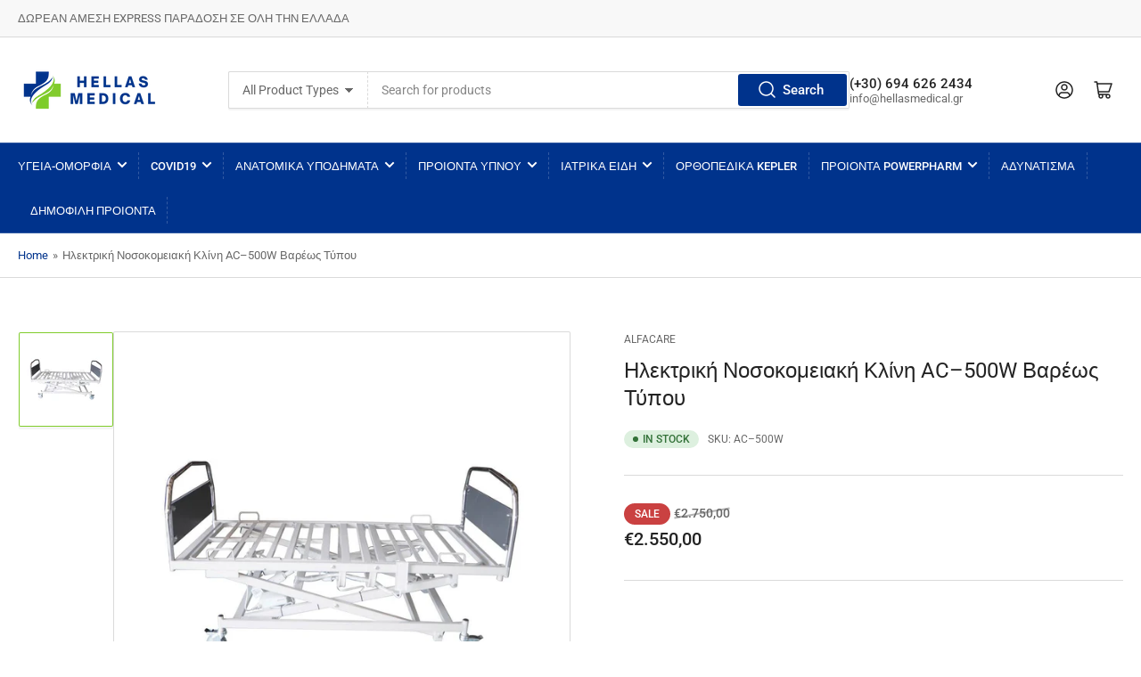

--- FILE ---
content_type: text/html; charset=utf-8
request_url: https://hellas-medicalshop.gr/en/products/%CE%B7%CE%BB%CE%B5%CE%BA%CF%84%CF%81%CE%B9%CE%BA%CE%AE-%CE%BD%CE%BF%CF%83%CE%BF%CE%BA%CE%BF%CE%BC%CE%B5%CE%B9%CE%B1%CE%BA%CE%AE-%CE%BA%CE%BB%CE%AF%CE%BD%CE%B7-ac-500w-%CE%B2%CE%B1%CF%81%CE%AD%CF%89%CF%82-%CF%84%CF%8D%CF%80%CE%BF%CF%85
body_size: 35721
content:
<!doctype html>
<html class="no-js" lang="en">
<head>
	<meta charset="utf-8">
<meta name="facebook-domain-verification" content="bzcejfxdgurza8678zbksea47i0wbw" />

<!-- Meta Pixel Code -->
<script>
!function(f,b,e,v,n,t,s)
{if(f.fbq)return;n=f.fbq=function(){n.callMethod?
n.callMethod.apply(n,arguments):n.queue.push(arguments)};
if(!f._fbq)f._fbq=n;n.push=n;n.loaded=!0;n.version='2.0';
n.queue=[];t=b.createElement(e);t.async=!0;
t.src=v;s=b.getElementsByTagName(e)[0];
s.parentNode.insertBefore(t,s)}(window, document,'script',
'https://connect.facebook.net/en_US/fbevents.js');
fbq('init', '5094612644000977');
fbq('track', 'PageView');
</script>
<noscript><img height="1" width="1" style="display:none"
src="https://www.facebook.com/tr?id=5094612644000977&ev=PageView&noscript=1"
/></noscript>
<!-- End Meta Pixel Code -->

  
	<title>
		Ηλεκτρική Νοσοκομειακή Κλίνη AC–500W Βαρέως Τύπου-MEDICAL PLUS - Ιατρικά είδη | Ορθοπεδικά είδη | Ανατομικά μαξιλάρια | Ανατομικά στρώματα | Ανατομικά υποδήματα | Βιολογικά προϊόντα | Kαλλυντικά.
 &ndash; HELLAS-MEDICAL SHOP</title>

	
		<meta name="description" content="Ηλεκτρική Νοσοκομειακή Κλίνη AC–500W Βαρέως Τύπου Η Medical Plus παρέχει άριστη εξυπηρέτηση πελατών ενώ παράλληλα διαθέτει την μεγαλύτερη άμεσα διαθέσιμη γκάμα προϊόντων στη χώρα μας σε Ιατρικά Είδη, Ορθοπεδικά Είδη, Ανατομικά Μαξιλάρια, Ανατομικά Στρώματα, Ανατομικά Υποδήματα, Βιολογικά προϊόντα και Kαλλυντικά. ιατρικα ειδη, ιατρικα ,ορθοπεδικα ειδη ,ορθοπεδικα IATRIKA EIDH, ηλεκτρικο κρεβατι .ALFACARE,vita orthopedic,MOBIAK. Ηλεκτρική Νοσοκομειακή Κλίνη AC–500W Βαρέως Τύπου">
	

	


<meta property="og:site_name" content="HELLAS-MEDICAL SHOP">
<meta property="og:url" content="https://hellas-medicalshop.gr/en/products/%ce%b7%ce%bb%ce%b5%ce%ba%cf%84%cf%81%ce%b9%ce%ba%ce%ae-%ce%bd%ce%bf%cf%83%ce%bf%ce%ba%ce%bf%ce%bc%ce%b5%ce%b9%ce%b1%ce%ba%ce%ae-%ce%ba%ce%bb%ce%af%ce%bd%ce%b7-ac-500w-%ce%b2%ce%b1%cf%81%ce%ad%cf%89%cf%82-%cf%84%cf%8d%cf%80%ce%bf%cf%85">
<meta property="og:title" content="Ηλεκτρική Νοσοκομειακή Κλίνη AC–500W Βαρέως Τύπου-MEDICAL PLUS - Ιατρικά είδη | Ορθοπεδικά είδη | Ανατομικά μαξιλάρια | Ανατομικά στρώματα | Ανατομικά υποδήματα | Βιολογικά προϊόντα | Kαλλυντικά.">
<meta property="og:type" content="product">
<meta property="og:description" content="Ηλεκτρική Νοσοκομειακή Κλίνη AC–500W Βαρέως Τύπου Η Medical Plus παρέχει άριστη εξυπηρέτηση πελατών ενώ παράλληλα διαθέτει την μεγαλύτερη άμεσα διαθέσιμη γκάμα προϊόντων στη χώρα μας σε Ιατρικά Είδη, Ορθοπεδικά Είδη, Ανατομικά Μαξιλάρια, Ανατομικά Στρώματα, Ανατομικά Υποδήματα, Βιολογικά προϊόντα και Kαλλυντικά. ιατρικα ειδη, ιατρικα ,ορθοπεδικα ειδη ,ορθοπεδικα IATRIKA EIDH, ηλεκτρικο κρεβατι .ALFACARE,vita orthopedic,MOBIAK. Ηλεκτρική Νοσοκομειακή Κλίνη AC–500W Βαρέως Τύπου"><meta property="og:image" content="http://hellas-medicalshop.gr/cdn/shop/products/AC_500W-_-__alfacare_______medical_plus.jpg?v=1661510219">
	<meta property="og:image:secure_url" content="https://hellas-medicalshop.gr/cdn/shop/products/AC_500W-_-__alfacare_______medical_plus.jpg?v=1661510219">
	<meta property="og:image:width" content="1000">
	<meta property="og:image:height" content="1000"><meta property="og:price:amount" content="2.550,00">
	<meta property="og:price:currency" content="EUR"><meta name="twitter:card" content="summary_large_image">
<meta name="twitter:title" content="Ηλεκτρική Νοσοκομειακή Κλίνη AC–500W Βαρέως Τύπου-MEDICAL PLUS - Ιατρικά είδη | Ορθοπεδικά είδη | Ανατομικά μαξιλάρια | Ανατομικά στρώματα | Ανατομικά υποδήματα | Βιολογικά προϊόντα | Kαλλυντικά.">
<meta name="twitter:description" content="Ηλεκτρική Νοσοκομειακή Κλίνη AC–500W Βαρέως Τύπου Η Medical Plus παρέχει άριστη εξυπηρέτηση πελατών ενώ παράλληλα διαθέτει την μεγαλύτερη άμεσα διαθέσιμη γκάμα προϊόντων στη χώρα μας σε Ιατρικά Είδη, Ορθοπεδικά Είδη, Ανατομικά Μαξιλάρια, Ανατομικά Στρώματα, Ανατομικά Υποδήματα, Βιολογικά προϊόντα και Kαλλυντικά. ιατρικα ειδη, ιατρικα ,ορθοπεδικα ειδη ,ορθοπεδικα IATRIKA EIDH, ηλεκτρικο κρεβατι .ALFACARE,vita orthopedic,MOBIAK. Ηλεκτρική Νοσοκομειακή Κλίνη AC–500W Βαρέως Τύπου">


	<meta name="viewport" content="width=device-width, initial-scale=1">
	<link rel="canonical" href="https://hellas-medicalshop.gr/en/products/%ce%b7%ce%bb%ce%b5%ce%ba%cf%84%cf%81%ce%b9%ce%ba%ce%ae-%ce%bd%ce%bf%cf%83%ce%bf%ce%ba%ce%bf%ce%bc%ce%b5%ce%b9%ce%b1%ce%ba%ce%ae-%ce%ba%ce%bb%ce%af%ce%bd%ce%b7-ac-500w-%ce%b2%ce%b1%cf%81%ce%ad%cf%89%cf%82-%cf%84%cf%8d%cf%80%ce%bf%cf%85">

	<link rel="preconnect" href="//cdn.shopify.com" crossorigin>

	
		<link rel="preconnect" href="//fonts.shopifycdn.com" crossorigin>
	

	
		<link rel="preload" as="font" href="//hellas-medicalshop.gr/cdn/fonts/roboto/roboto_n4.2019d890f07b1852f56ce63ba45b2db45d852cba.woff2" type="font/woff2" crossorigin>
	
	
		<link rel="preload" as="font" href="//hellas-medicalshop.gr/cdn/fonts/roboto/roboto_n4.2019d890f07b1852f56ce63ba45b2db45d852cba.woff2" type="font/woff2" crossorigin>
	

	



<style data-shopify>
	@font-face {
  font-family: Roboto;
  font-weight: 400;
  font-style: normal;
  font-display: swap;
  src: url("//hellas-medicalshop.gr/cdn/fonts/roboto/roboto_n4.2019d890f07b1852f56ce63ba45b2db45d852cba.woff2") format("woff2"),
       url("//hellas-medicalshop.gr/cdn/fonts/roboto/roboto_n4.238690e0007583582327135619c5f7971652fa9d.woff") format("woff");
}

	@font-face {
  font-family: Roboto;
  font-weight: 700;
  font-style: normal;
  font-display: swap;
  src: url("//hellas-medicalshop.gr/cdn/fonts/roboto/roboto_n7.f38007a10afbbde8976c4056bfe890710d51dec2.woff2") format("woff2"),
       url("//hellas-medicalshop.gr/cdn/fonts/roboto/roboto_n7.94bfdd3e80c7be00e128703d245c207769d763f9.woff") format("woff");
}

	@font-face {
  font-family: Roboto;
  font-weight: 400;
  font-style: italic;
  font-display: swap;
  src: url("//hellas-medicalshop.gr/cdn/fonts/roboto/roboto_i4.57ce898ccda22ee84f49e6b57ae302250655e2d4.woff2") format("woff2"),
       url("//hellas-medicalshop.gr/cdn/fonts/roboto/roboto_i4.b21f3bd061cbcb83b824ae8c7671a82587b264bf.woff") format("woff");
}

	@font-face {
  font-family: Roboto;
  font-weight: 700;
  font-style: italic;
  font-display: swap;
  src: url("//hellas-medicalshop.gr/cdn/fonts/roboto/roboto_i7.7ccaf9410746f2c53340607c42c43f90a9005937.woff2") format("woff2"),
       url("//hellas-medicalshop.gr/cdn/fonts/roboto/roboto_i7.49ec21cdd7148292bffea74c62c0df6e93551516.woff") format("woff");
}

	@font-face {
  font-family: Roboto;
  font-weight: 400;
  font-style: normal;
  font-display: swap;
  src: url("//hellas-medicalshop.gr/cdn/fonts/roboto/roboto_n4.2019d890f07b1852f56ce63ba45b2db45d852cba.woff2") format("woff2"),
       url("//hellas-medicalshop.gr/cdn/fonts/roboto/roboto_n4.238690e0007583582327135619c5f7971652fa9d.woff") format("woff");
}

	@font-face {
  font-family: Roboto;
  font-weight: 700;
  font-style: normal;
  font-display: swap;
  src: url("//hellas-medicalshop.gr/cdn/fonts/roboto/roboto_n7.f38007a10afbbde8976c4056bfe890710d51dec2.woff2") format("woff2"),
       url("//hellas-medicalshop.gr/cdn/fonts/roboto/roboto_n7.94bfdd3e80c7be00e128703d245c207769d763f9.woff") format("woff");
}

	@font-face {
  font-family: Roboto;
  font-weight: 400;
  font-style: italic;
  font-display: swap;
  src: url("//hellas-medicalshop.gr/cdn/fonts/roboto/roboto_i4.57ce898ccda22ee84f49e6b57ae302250655e2d4.woff2") format("woff2"),
       url("//hellas-medicalshop.gr/cdn/fonts/roboto/roboto_i4.b21f3bd061cbcb83b824ae8c7671a82587b264bf.woff") format("woff");
}

	@font-face {
  font-family: Roboto;
  font-weight: 700;
  font-style: italic;
  font-display: swap;
  src: url("//hellas-medicalshop.gr/cdn/fonts/roboto/roboto_i7.7ccaf9410746f2c53340607c42c43f90a9005937.woff2") format("woff2"),
       url("//hellas-medicalshop.gr/cdn/fonts/roboto/roboto_i7.49ec21cdd7148292bffea74c62c0df6e93551516.woff") format("woff");
}

@font-face {
  font-family: Roboto;
  font-weight: 500;
  font-style: normal;
  font-display: swap;
  src: url("//hellas-medicalshop.gr/cdn/fonts/roboto/roboto_n5.250d51708d76acbac296b0e21ede8f81de4e37aa.woff2") format("woff2"),
       url("//hellas-medicalshop.gr/cdn/fonts/roboto/roboto_n5.535e8c56f4cbbdea416167af50ab0ff1360a3949.woff") format("woff");
}

:root {
		--page-width: 146rem;
		--spacing-base-1: 2rem;

		--grid-desktop-horizontal-spacing: 20px;
		--grid-desktop-vertical-spacing: 20px;
		--grid-mobile-horizontal-spacing: 15px;
		--grid-mobile-vertical-spacing: 15px;

		--border-radius-base: 2px;
		--buttons-radius: 2px;
		--inputs-radius: 2px;
		--inputs-border-width: 1px;
		--inputs-border-opacity: .2;

		--color-base-white: #fff;
		--color-product-review-star: #ffc700;
		--color-base-text: 103, 103, 103;
		--color-base-text-alt: 35, 35, 35;
		--color-base-border: 218, 218, 218;
		--color-base-background-1: 255, 255, 255;
		--color-base-background-2: 248, 248, 248;
		--color-base-accent-1: 0, 51, 140;
		--color-base-accent-1-text: 255, 255, 255;
		--color-base-accent-2: 128, 204, 43;
		--color-base-accent-2-text: 255, 255, 255;
		--color-base-accent-3: 35, 35, 35;
		--color-base-accent-3-text: 255, 255, 255;

		--color-sale: rgba(202, 65, 65, 1.0);
		--color-sale-background: #f1cdcd;
		--color-error: rgba(146, 44, 44, 1.0);
		--color-error-background: #f7e5e5;
		--color-success: rgba(51, 114, 57, 1.0);
		--color-success-background: #ddf0df;
		--color-warning: rgba(189, 107, 27, 1.0);
		--color-warning-background: #f8e1cb;

		--font-body-family: Roboto, sans-serif;
		--font-body-style: normal;
		--font-body-weight: 400;
		--font-bolder-weight: 500;

		--font-heading-family: Roboto, sans-serif;
		--font-heading-style: normal;
		--font-heading-weight: 400;

		--font-body-scale: 1.0;
		--font-heading-scale: 1.0;
	}
</style>


	<link href="//hellas-medicalshop.gr/cdn/shop/t/2/assets/base.css?v=47790741653637633941661450118" rel="stylesheet" type="text/css" media="all" />

	<script src="//hellas-medicalshop.gr/cdn/shop/t/2/assets/scripts.js?v=46658313936715070191661450117" defer="defer"></script>

	
		<link rel="icon" type="image/png" href="//hellas-medicalshop.gr/cdn/shop/files/2.png?crop=center&height=32&v=1661508956&width=32">
	

	<script>window.performance && window.performance.mark && window.performance.mark('shopify.content_for_header.start');</script><meta id="shopify-digital-wallet" name="shopify-digital-wallet" content="/65979187412/digital_wallets/dialog">
<link rel="alternate" hreflang="x-default" href="https://hellas-medicalshop.gr/products/%CE%B7%CE%BB%CE%B5%CE%BA%CF%84%CF%81%CE%B9%CE%BA%CE%AE-%CE%BD%CE%BF%CF%83%CE%BF%CE%BA%CE%BF%CE%BC%CE%B5%CE%B9%CE%B1%CE%BA%CE%AE-%CE%BA%CE%BB%CE%AF%CE%BD%CE%B7-ac-500w-%CE%B2%CE%B1%CF%81%CE%AD%CF%89%CF%82-%CF%84%CF%8D%CF%80%CE%BF%CF%85">
<link rel="alternate" hreflang="el" href="https://hellas-medicalshop.gr/products/%CE%B7%CE%BB%CE%B5%CE%BA%CF%84%CF%81%CE%B9%CE%BA%CE%AE-%CE%BD%CE%BF%CF%83%CE%BF%CE%BA%CE%BF%CE%BC%CE%B5%CE%B9%CE%B1%CE%BA%CE%AE-%CE%BA%CE%BB%CE%AF%CE%BD%CE%B7-ac-500w-%CE%B2%CE%B1%CF%81%CE%AD%CF%89%CF%82-%CF%84%CF%8D%CF%80%CE%BF%CF%85">
<link rel="alternate" hreflang="en" href="https://hellas-medicalshop.gr/en/products/%CE%B7%CE%BB%CE%B5%CE%BA%CF%84%CF%81%CE%B9%CE%BA%CE%AE-%CE%BD%CE%BF%CF%83%CE%BF%CE%BA%CE%BF%CE%BC%CE%B5%CE%B9%CE%B1%CE%BA%CE%AE-%CE%BA%CE%BB%CE%AF%CE%BD%CE%B7-ac-500w-%CE%B2%CE%B1%CF%81%CE%AD%CF%89%CF%82-%CF%84%CF%8D%CF%80%CE%BF%CF%85">
<link rel="alternate" type="application/json+oembed" href="https://hellas-medicalshop.gr/en/products/%ce%b7%ce%bb%ce%b5%ce%ba%cf%84%cf%81%ce%b9%ce%ba%ce%ae-%ce%bd%ce%bf%cf%83%ce%bf%ce%ba%ce%bf%ce%bc%ce%b5%ce%b9%ce%b1%ce%ba%ce%ae-%ce%ba%ce%bb%ce%af%ce%bd%ce%b7-ac-500w-%ce%b2%ce%b1%cf%81%ce%ad%cf%89%cf%82-%cf%84%cf%8d%cf%80%ce%bf%cf%85.oembed">
<script async="async" src="/checkouts/internal/preloads.js?locale=en-GR"></script>
<script id="shopify-features" type="application/json">{"accessToken":"c0a65a95cff5c9090f97e8f6b780ce1d","betas":["rich-media-storefront-analytics"],"domain":"hellas-medicalshop.gr","predictiveSearch":true,"shopId":65979187412,"locale":"en"}</script>
<script>var Shopify = Shopify || {};
Shopify.shop = "hellas-medicalshop.myshopify.com";
Shopify.locale = "en";
Shopify.currency = {"active":"EUR","rate":"1.0"};
Shopify.country = "GR";
Shopify.theme = {"name":"Athens","id":134826655956,"schema_name":"Athens","schema_version":"1.2.0","theme_store_id":1608,"role":"main"};
Shopify.theme.handle = "null";
Shopify.theme.style = {"id":null,"handle":null};
Shopify.cdnHost = "hellas-medicalshop.gr/cdn";
Shopify.routes = Shopify.routes || {};
Shopify.routes.root = "/en/";</script>
<script type="module">!function(o){(o.Shopify=o.Shopify||{}).modules=!0}(window);</script>
<script>!function(o){function n(){var o=[];function n(){o.push(Array.prototype.slice.apply(arguments))}return n.q=o,n}var t=o.Shopify=o.Shopify||{};t.loadFeatures=n(),t.autoloadFeatures=n()}(window);</script>
<script id="shop-js-analytics" type="application/json">{"pageType":"product"}</script>
<script defer="defer" async type="module" src="//hellas-medicalshop.gr/cdn/shopifycloud/shop-js/modules/v2/client.init-shop-cart-sync_BApSsMSl.en.esm.js"></script>
<script defer="defer" async type="module" src="//hellas-medicalshop.gr/cdn/shopifycloud/shop-js/modules/v2/chunk.common_CBoos6YZ.esm.js"></script>
<script type="module">
  await import("//hellas-medicalshop.gr/cdn/shopifycloud/shop-js/modules/v2/client.init-shop-cart-sync_BApSsMSl.en.esm.js");
await import("//hellas-medicalshop.gr/cdn/shopifycloud/shop-js/modules/v2/chunk.common_CBoos6YZ.esm.js");

  window.Shopify.SignInWithShop?.initShopCartSync?.({"fedCMEnabled":true,"windoidEnabled":true});

</script>
<script>(function() {
  var isLoaded = false;
  function asyncLoad() {
    if (isLoaded) return;
    isLoaded = true;
    var urls = ["https:\/\/apps.hiko.link\/js\/hiko-auth.js?shop=hellas-medicalshop.myshopify.com"];
    for (var i = 0; i < urls.length; i++) {
      var s = document.createElement('script');
      s.type = 'text/javascript';
      s.async = true;
      s.src = urls[i];
      var x = document.getElementsByTagName('script')[0];
      x.parentNode.insertBefore(s, x);
    }
  };
  if(window.attachEvent) {
    window.attachEvent('onload', asyncLoad);
  } else {
    window.addEventListener('load', asyncLoad, false);
  }
})();</script>
<script id="__st">var __st={"a":65979187412,"offset":7200,"reqid":"70e18dae-e753-4a3c-8b68-e72e0b44c7e0-1768881112","pageurl":"hellas-medicalshop.gr\/en\/products\/%CE%B7%CE%BB%CE%B5%CE%BA%CF%84%CF%81%CE%B9%CE%BA%CE%AE-%CE%BD%CE%BF%CF%83%CE%BF%CE%BA%CE%BF%CE%BC%CE%B5%CE%B9%CE%B1%CE%BA%CE%AE-%CE%BA%CE%BB%CE%AF%CE%BD%CE%B7-ac-500w-%CE%B2%CE%B1%CF%81%CE%AD%CF%89%CF%82-%CF%84%CF%8D%CF%80%CE%BF%CF%85","u":"ed6cebaf2c99","p":"product","rtyp":"product","rid":7737086640340};</script>
<script>window.ShopifyPaypalV4VisibilityTracking = true;</script>
<script id="captcha-bootstrap">!function(){'use strict';const t='contact',e='account',n='new_comment',o=[[t,t],['blogs',n],['comments',n],[t,'customer']],c=[[e,'customer_login'],[e,'guest_login'],[e,'recover_customer_password'],[e,'create_customer']],r=t=>t.map((([t,e])=>`form[action*='/${t}']:not([data-nocaptcha='true']) input[name='form_type'][value='${e}']`)).join(','),a=t=>()=>t?[...document.querySelectorAll(t)].map((t=>t.form)):[];function s(){const t=[...o],e=r(t);return a(e)}const i='password',u='form_key',d=['recaptcha-v3-token','g-recaptcha-response','h-captcha-response',i],f=()=>{try{return window.sessionStorage}catch{return}},m='__shopify_v',_=t=>t.elements[u];function p(t,e,n=!1){try{const o=window.sessionStorage,c=JSON.parse(o.getItem(e)),{data:r}=function(t){const{data:e,action:n}=t;return t[m]||n?{data:e,action:n}:{data:t,action:n}}(c);for(const[e,n]of Object.entries(r))t.elements[e]&&(t.elements[e].value=n);n&&o.removeItem(e)}catch(o){console.error('form repopulation failed',{error:o})}}const l='form_type',E='cptcha';function T(t){t.dataset[E]=!0}const w=window,h=w.document,L='Shopify',v='ce_forms',y='captcha';let A=!1;((t,e)=>{const n=(g='f06e6c50-85a8-45c8-87d0-21a2b65856fe',I='https://cdn.shopify.com/shopifycloud/storefront-forms-hcaptcha/ce_storefront_forms_captcha_hcaptcha.v1.5.2.iife.js',D={infoText:'Protected by hCaptcha',privacyText:'Privacy',termsText:'Terms'},(t,e,n)=>{const o=w[L][v],c=o.bindForm;if(c)return c(t,g,e,D).then(n);var r;o.q.push([[t,g,e,D],n]),r=I,A||(h.body.append(Object.assign(h.createElement('script'),{id:'captcha-provider',async:!0,src:r})),A=!0)});var g,I,D;w[L]=w[L]||{},w[L][v]=w[L][v]||{},w[L][v].q=[],w[L][y]=w[L][y]||{},w[L][y].protect=function(t,e){n(t,void 0,e),T(t)},Object.freeze(w[L][y]),function(t,e,n,w,h,L){const[v,y,A,g]=function(t,e,n){const i=e?o:[],u=t?c:[],d=[...i,...u],f=r(d),m=r(i),_=r(d.filter((([t,e])=>n.includes(e))));return[a(f),a(m),a(_),s()]}(w,h,L),I=t=>{const e=t.target;return e instanceof HTMLFormElement?e:e&&e.form},D=t=>v().includes(t);t.addEventListener('submit',(t=>{const e=I(t);if(!e)return;const n=D(e)&&!e.dataset.hcaptchaBound&&!e.dataset.recaptchaBound,o=_(e),c=g().includes(e)&&(!o||!o.value);(n||c)&&t.preventDefault(),c&&!n&&(function(t){try{if(!f())return;!function(t){const e=f();if(!e)return;const n=_(t);if(!n)return;const o=n.value;o&&e.removeItem(o)}(t);const e=Array.from(Array(32),(()=>Math.random().toString(36)[2])).join('');!function(t,e){_(t)||t.append(Object.assign(document.createElement('input'),{type:'hidden',name:u})),t.elements[u].value=e}(t,e),function(t,e){const n=f();if(!n)return;const o=[...t.querySelectorAll(`input[type='${i}']`)].map((({name:t})=>t)),c=[...d,...o],r={};for(const[a,s]of new FormData(t).entries())c.includes(a)||(r[a]=s);n.setItem(e,JSON.stringify({[m]:1,action:t.action,data:r}))}(t,e)}catch(e){console.error('failed to persist form',e)}}(e),e.submit())}));const S=(t,e)=>{t&&!t.dataset[E]&&(n(t,e.some((e=>e===t))),T(t))};for(const o of['focusin','change'])t.addEventListener(o,(t=>{const e=I(t);D(e)&&S(e,y())}));const B=e.get('form_key'),M=e.get(l),P=B&&M;t.addEventListener('DOMContentLoaded',(()=>{const t=y();if(P)for(const e of t)e.elements[l].value===M&&p(e,B);[...new Set([...A(),...v().filter((t=>'true'===t.dataset.shopifyCaptcha))])].forEach((e=>S(e,t)))}))}(h,new URLSearchParams(w.location.search),n,t,e,['guest_login'])})(!0,!0)}();</script>
<script integrity="sha256-4kQ18oKyAcykRKYeNunJcIwy7WH5gtpwJnB7kiuLZ1E=" data-source-attribution="shopify.loadfeatures" defer="defer" src="//hellas-medicalshop.gr/cdn/shopifycloud/storefront/assets/storefront/load_feature-a0a9edcb.js" crossorigin="anonymous"></script>
<script data-source-attribution="shopify.dynamic_checkout.dynamic.init">var Shopify=Shopify||{};Shopify.PaymentButton=Shopify.PaymentButton||{isStorefrontPortableWallets:!0,init:function(){window.Shopify.PaymentButton.init=function(){};var t=document.createElement("script");t.src="https://hellas-medicalshop.gr/cdn/shopifycloud/portable-wallets/latest/portable-wallets.en.js",t.type="module",document.head.appendChild(t)}};
</script>
<script data-source-attribution="shopify.dynamic_checkout.buyer_consent">
  function portableWalletsHideBuyerConsent(e){var t=document.getElementById("shopify-buyer-consent"),n=document.getElementById("shopify-subscription-policy-button");t&&n&&(t.classList.add("hidden"),t.setAttribute("aria-hidden","true"),n.removeEventListener("click",e))}function portableWalletsShowBuyerConsent(e){var t=document.getElementById("shopify-buyer-consent"),n=document.getElementById("shopify-subscription-policy-button");t&&n&&(t.classList.remove("hidden"),t.removeAttribute("aria-hidden"),n.addEventListener("click",e))}window.Shopify?.PaymentButton&&(window.Shopify.PaymentButton.hideBuyerConsent=portableWalletsHideBuyerConsent,window.Shopify.PaymentButton.showBuyerConsent=portableWalletsShowBuyerConsent);
</script>
<script>
  function portableWalletsCleanup(e){e&&e.src&&console.error("Failed to load portable wallets script "+e.src);var t=document.querySelectorAll("shopify-accelerated-checkout .shopify-payment-button__skeleton, shopify-accelerated-checkout-cart .wallet-cart-button__skeleton"),e=document.getElementById("shopify-buyer-consent");for(let e=0;e<t.length;e++)t[e].remove();e&&e.remove()}function portableWalletsNotLoadedAsModule(e){e instanceof ErrorEvent&&"string"==typeof e.message&&e.message.includes("import.meta")&&"string"==typeof e.filename&&e.filename.includes("portable-wallets")&&(window.removeEventListener("error",portableWalletsNotLoadedAsModule),window.Shopify.PaymentButton.failedToLoad=e,"loading"===document.readyState?document.addEventListener("DOMContentLoaded",window.Shopify.PaymentButton.init):window.Shopify.PaymentButton.init())}window.addEventListener("error",portableWalletsNotLoadedAsModule);
</script>

<script type="module" src="https://hellas-medicalshop.gr/cdn/shopifycloud/portable-wallets/latest/portable-wallets.en.js" onError="portableWalletsCleanup(this)" crossorigin="anonymous"></script>
<script nomodule>
  document.addEventListener("DOMContentLoaded", portableWalletsCleanup);
</script>

<link id="shopify-accelerated-checkout-styles" rel="stylesheet" media="screen" href="https://hellas-medicalshop.gr/cdn/shopifycloud/portable-wallets/latest/accelerated-checkout-backwards-compat.css" crossorigin="anonymous">
<style id="shopify-accelerated-checkout-cart">
        #shopify-buyer-consent {
  margin-top: 1em;
  display: inline-block;
  width: 100%;
}

#shopify-buyer-consent.hidden {
  display: none;
}

#shopify-subscription-policy-button {
  background: none;
  border: none;
  padding: 0;
  text-decoration: underline;
  font-size: inherit;
  cursor: pointer;
}

#shopify-subscription-policy-button::before {
  box-shadow: none;
}

      </style>
<script id="sections-script" data-sections="product-recommendations" defer="defer" src="//hellas-medicalshop.gr/cdn/shop/t/2/compiled_assets/scripts.js?v=256"></script>
<script>window.performance && window.performance.mark && window.performance.mark('shopify.content_for_header.end');</script>

	<script>
		document.documentElement.className = document.documentElement.className.replace('no-js', 'js');
		if (Shopify.designMode) {
			document.documentElement.classList.add('shopify-design-mode');
		}
	</script>
<!-- Start of Judge.me Core -->
<link rel="dns-prefetch" href="https://cdn.judge.me/">
<script data-cfasync='false' class='jdgm-settings-script'>window.jdgmSettings={"pagination":5,"disable_web_reviews":false,"badge_no_review_text":"No reviews","badge_n_reviews_text":"{{ n }} review/reviews","badge_star_color":"#facc00","hide_badge_preview_if_no_reviews":true,"badge_hide_text":false,"enforce_center_preview_badge":false,"widget_title":"Customer Reviews","widget_open_form_text":"Write a review","widget_close_form_text":"Cancel review","widget_refresh_page_text":"Refresh page","widget_summary_text":"Based on {{ number_of_reviews }} review/reviews","widget_no_review_text":"Be the first to write a review","widget_name_field_text":"Display name","widget_verified_name_field_text":"Verified Name (public)","widget_name_placeholder_text":"Display name","widget_required_field_error_text":"This field is required.","widget_email_field_text":"Email address","widget_verified_email_field_text":"Verified Email (private, can not be edited)","widget_email_placeholder_text":"Your email address","widget_email_field_error_text":"Please enter a valid email address.","widget_rating_field_text":"Rating","widget_review_title_field_text":"Review Title","widget_review_title_placeholder_text":"Give your review a title","widget_review_body_field_text":"Review content","widget_review_body_placeholder_text":"Start writing here...","widget_pictures_field_text":"Picture/Video (optional)","widget_submit_review_text":"Submit Review","widget_submit_verified_review_text":"Submit Verified Review","widget_submit_success_msg_with_auto_publish":"Thank you! Please refresh the page in a few moments to see your review. You can remove or edit your review by logging into \u003ca href='https://judge.me/login' target='_blank' rel='nofollow noopener'\u003eJudge.me\u003c/a\u003e","widget_submit_success_msg_no_auto_publish":"Thank you! Your review will be published as soon as it is approved by the shop admin. You can remove or edit your review by logging into \u003ca href='https://judge.me/login' target='_blank' rel='nofollow noopener'\u003eJudge.me\u003c/a\u003e","widget_show_default_reviews_out_of_total_text":"Showing {{ n_reviews_shown }} out of {{ n_reviews }} reviews.","widget_show_all_link_text":"Show all","widget_show_less_link_text":"Show less","widget_author_said_text":"{{ reviewer_name }} said:","widget_days_text":"{{ n }} days ago","widget_weeks_text":"{{ n }} week/weeks ago","widget_months_text":"{{ n }} month/months ago","widget_years_text":"{{ n }} year/years ago","widget_yesterday_text":"Yesterday","widget_today_text":"Today","widget_replied_text":"\u003e\u003e {{ shop_name }} replied:","widget_read_more_text":"Read more","widget_reviewer_name_as_initial":"","widget_rating_filter_color":"#fbcd0a","widget_rating_filter_see_all_text":"See all reviews","widget_sorting_most_recent_text":"Most Recent","widget_sorting_highest_rating_text":"Highest Rating","widget_sorting_lowest_rating_text":"Lowest Rating","widget_sorting_with_pictures_text":"Only Pictures","widget_sorting_most_helpful_text":"Most Helpful","widget_open_question_form_text":"Ask a question","widget_reviews_subtab_text":"Reviews","widget_questions_subtab_text":"Questions","widget_question_label_text":"Question","widget_answer_label_text":"Answer","widget_question_placeholder_text":"Write your question here","widget_submit_question_text":"Submit Question","widget_question_submit_success_text":"Thank you for your question! We will notify you once it gets answered.","widget_star_color":"#facc00","verified_badge_text":"Verified","verified_badge_bg_color":"","verified_badge_text_color":"","verified_badge_placement":"left-of-reviewer-name","widget_review_max_height":"","widget_hide_border":false,"widget_social_share":false,"widget_thumb":false,"widget_review_location_show":false,"widget_location_format":"","all_reviews_include_out_of_store_products":true,"all_reviews_out_of_store_text":"(out of store)","all_reviews_pagination":100,"all_reviews_product_name_prefix_text":"about","enable_review_pictures":true,"enable_question_anwser":false,"widget_theme":"default","review_date_format":"dd/mm/yyyy","default_sort_method":"most-recent","widget_product_reviews_subtab_text":"Product Reviews","widget_shop_reviews_subtab_text":"Shop Reviews","widget_other_products_reviews_text":"Reviews for other products","widget_store_reviews_subtab_text":"Store reviews","widget_no_store_reviews_text":"This store hasn't received any reviews yet","widget_web_restriction_product_reviews_text":"This product hasn't received any reviews yet","widget_no_items_text":"No items found","widget_show_more_text":"Show more","widget_write_a_store_review_text":"Write a Store Review","widget_other_languages_heading":"Reviews in Other Languages","widget_translate_review_text":"Translate review to {{ language }}","widget_translating_review_text":"Translating...","widget_show_original_translation_text":"Show original ({{ language }})","widget_translate_review_failed_text":"Review couldn't be translated.","widget_translate_review_retry_text":"Retry","widget_translate_review_try_again_later_text":"Try again later","show_product_url_for_grouped_product":false,"widget_sorting_pictures_first_text":"Pictures First","show_pictures_on_all_rev_page_mobile":false,"show_pictures_on_all_rev_page_desktop":false,"floating_tab_hide_mobile_install_preference":false,"floating_tab_button_name":"★ Reviews","floating_tab_title":"Let customers speak for us","floating_tab_button_color":"","floating_tab_button_background_color":"","floating_tab_url":"","floating_tab_url_enabled":false,"floating_tab_tab_style":"text","all_reviews_text_badge_text":"Customers rate us {{ shop.metafields.judgeme.all_reviews_rating | round: 1 }}/5 based on {{ shop.metafields.judgeme.all_reviews_count }} reviews.","all_reviews_text_badge_text_branded_style":"{{ shop.metafields.judgeme.all_reviews_rating | round: 1 }} out of 5 stars based on {{ shop.metafields.judgeme.all_reviews_count }} reviews","is_all_reviews_text_badge_a_link":false,"show_stars_for_all_reviews_text_badge":false,"all_reviews_text_badge_url":"","all_reviews_text_style":"text","all_reviews_text_color_style":"judgeme_brand_color","all_reviews_text_color":"#108474","all_reviews_text_show_jm_brand":true,"featured_carousel_show_header":true,"featured_carousel_title":"Let customers speak for us","testimonials_carousel_title":"Customers are saying","videos_carousel_title":"Real customer stories","cards_carousel_title":"Customers are saying","featured_carousel_count_text":"from {{ n }} reviews","featured_carousel_add_link_to_all_reviews_page":false,"featured_carousel_url":"","featured_carousel_show_images":true,"featured_carousel_autoslide_interval":5,"featured_carousel_arrows_on_the_sides":false,"featured_carousel_height":250,"featured_carousel_width":80,"featured_carousel_image_size":0,"featured_carousel_image_height":250,"featured_carousel_arrow_color":"#eeeeee","verified_count_badge_style":"vintage","verified_count_badge_orientation":"horizontal","verified_count_badge_color_style":"judgeme_brand_color","verified_count_badge_color":"#108474","is_verified_count_badge_a_link":false,"verified_count_badge_url":"","verified_count_badge_show_jm_brand":true,"widget_rating_preset_default":5,"widget_first_sub_tab":"product-reviews","widget_show_histogram":true,"widget_histogram_use_custom_color":false,"widget_pagination_use_custom_color":false,"widget_star_use_custom_color":true,"widget_verified_badge_use_custom_color":false,"widget_write_review_use_custom_color":false,"picture_reminder_submit_button":"Upload Pictures","enable_review_videos":false,"mute_video_by_default":false,"widget_sorting_videos_first_text":"Videos First","widget_review_pending_text":"Pending","featured_carousel_items_for_large_screen":3,"social_share_options_order":"Facebook,Twitter","remove_microdata_snippet":true,"disable_json_ld":false,"enable_json_ld_products":false,"preview_badge_show_question_text":false,"preview_badge_no_question_text":"No questions","preview_badge_n_question_text":"{{ number_of_questions }} question/questions","qa_badge_show_icon":false,"qa_badge_position":"same-row","remove_judgeme_branding":false,"widget_add_search_bar":false,"widget_search_bar_placeholder":"Search","widget_sorting_verified_only_text":"Verified only","featured_carousel_theme":"default","featured_carousel_show_rating":true,"featured_carousel_show_title":true,"featured_carousel_show_body":true,"featured_carousel_show_date":false,"featured_carousel_show_reviewer":true,"featured_carousel_show_product":false,"featured_carousel_header_background_color":"#108474","featured_carousel_header_text_color":"#ffffff","featured_carousel_name_product_separator":"reviewed","featured_carousel_full_star_background":"#108474","featured_carousel_empty_star_background":"#dadada","featured_carousel_vertical_theme_background":"#f9fafb","featured_carousel_verified_badge_enable":false,"featured_carousel_verified_badge_color":"#108474","featured_carousel_border_style":"round","featured_carousel_review_line_length_limit":3,"featured_carousel_more_reviews_button_text":"Read more reviews","featured_carousel_view_product_button_text":"View product","all_reviews_page_load_reviews_on":"scroll","all_reviews_page_load_more_text":"Load More Reviews","disable_fb_tab_reviews":false,"enable_ajax_cdn_cache":false,"widget_public_name_text":"displayed publicly like","default_reviewer_name":"John Smith","default_reviewer_name_has_non_latin":true,"widget_reviewer_anonymous":"Anonymous","medals_widget_title":"Judge.me Review Medals","medals_widget_background_color":"#f9fafb","medals_widget_position":"footer_all_pages","medals_widget_border_color":"#f9fafb","medals_widget_verified_text_position":"left","medals_widget_use_monochromatic_version":false,"medals_widget_elements_color":"#108474","show_reviewer_avatar":true,"widget_invalid_yt_video_url_error_text":"Not a YouTube video URL","widget_max_length_field_error_text":"Please enter no more than {0} characters.","widget_show_country_flag":false,"widget_show_collected_via_shop_app":true,"widget_verified_by_shop_badge_style":"light","widget_verified_by_shop_text":"Verified by Shop","widget_show_photo_gallery":false,"widget_load_with_code_splitting":true,"widget_ugc_install_preference":false,"widget_ugc_title":"Made by us, Shared by you","widget_ugc_subtitle":"Tag us to see your picture featured in our page","widget_ugc_arrows_color":"#ffffff","widget_ugc_primary_button_text":"Buy Now","widget_ugc_primary_button_background_color":"#108474","widget_ugc_primary_button_text_color":"#ffffff","widget_ugc_primary_button_border_width":"0","widget_ugc_primary_button_border_style":"none","widget_ugc_primary_button_border_color":"#108474","widget_ugc_primary_button_border_radius":"25","widget_ugc_secondary_button_text":"Load More","widget_ugc_secondary_button_background_color":"#ffffff","widget_ugc_secondary_button_text_color":"#108474","widget_ugc_secondary_button_border_width":"2","widget_ugc_secondary_button_border_style":"solid","widget_ugc_secondary_button_border_color":"#108474","widget_ugc_secondary_button_border_radius":"25","widget_ugc_reviews_button_text":"View Reviews","widget_ugc_reviews_button_background_color":"#ffffff","widget_ugc_reviews_button_text_color":"#108474","widget_ugc_reviews_button_border_width":"2","widget_ugc_reviews_button_border_style":"solid","widget_ugc_reviews_button_border_color":"#108474","widget_ugc_reviews_button_border_radius":"25","widget_ugc_reviews_button_link_to":"judgeme-reviews-page","widget_ugc_show_post_date":true,"widget_ugc_max_width":"800","widget_rating_metafield_value_type":true,"widget_primary_color":"#00338c","widget_enable_secondary_color":true,"widget_secondary_color":"#edf5f5","widget_summary_average_rating_text":"{{ average_rating }} out of 5","widget_media_grid_title":"Customer photos \u0026 videos","widget_media_grid_see_more_text":"See more","widget_round_style":false,"widget_show_product_medals":true,"widget_verified_by_judgeme_text":"Verified by Judge.me","widget_show_store_medals":true,"widget_verified_by_judgeme_text_in_store_medals":"Verified by Judge.me","widget_media_field_exceed_quantity_message":"Sorry, we can only accept {{ max_media }} for one review.","widget_media_field_exceed_limit_message":"{{ file_name }} is too large, please select a {{ media_type }} less than {{ size_limit }}MB.","widget_review_submitted_text":"Review Submitted!","widget_question_submitted_text":"Question Submitted!","widget_close_form_text_question":"Cancel","widget_write_your_answer_here_text":"Write your answer here","widget_enabled_branded_link":true,"widget_show_collected_by_judgeme":false,"widget_reviewer_name_color":"","widget_write_review_text_color":"","widget_write_review_bg_color":"","widget_collected_by_judgeme_text":"collected by Judge.me","widget_pagination_type":"standard","widget_load_more_text":"Load More","widget_load_more_color":"#108474","widget_full_review_text":"Full Review","widget_read_more_reviews_text":"Read More Reviews","widget_read_questions_text":"Read Questions","widget_questions_and_answers_text":"Questions \u0026 Answers","widget_verified_by_text":"Verified by","widget_verified_text":"Verified","widget_number_of_reviews_text":"{{ number_of_reviews }} reviews","widget_back_button_text":"Back","widget_next_button_text":"Next","widget_custom_forms_filter_button":"Filters","custom_forms_style":"vertical","widget_show_review_information":false,"how_reviews_are_collected":"How reviews are collected?","widget_show_review_keywords":false,"widget_gdpr_statement":"How we use your data: We'll only contact you about the review you left, and only if necessary. By submitting your review, you agree to Judge.me's \u003ca href='https://judge.me/terms' target='_blank' rel='nofollow noopener'\u003eterms\u003c/a\u003e, \u003ca href='https://judge.me/privacy' target='_blank' rel='nofollow noopener'\u003eprivacy\u003c/a\u003e and \u003ca href='https://judge.me/content-policy' target='_blank' rel='nofollow noopener'\u003econtent\u003c/a\u003e policies.","widget_multilingual_sorting_enabled":false,"widget_translate_review_content_enabled":false,"widget_translate_review_content_method":"manual","popup_widget_review_selection":"automatically_with_pictures","popup_widget_round_border_style":true,"popup_widget_show_title":true,"popup_widget_show_body":true,"popup_widget_show_reviewer":false,"popup_widget_show_product":true,"popup_widget_show_pictures":true,"popup_widget_use_review_picture":true,"popup_widget_show_on_home_page":true,"popup_widget_show_on_product_page":true,"popup_widget_show_on_collection_page":true,"popup_widget_show_on_cart_page":true,"popup_widget_position":"bottom_left","popup_widget_first_review_delay":5,"popup_widget_duration":5,"popup_widget_interval":5,"popup_widget_review_count":5,"popup_widget_hide_on_mobile":true,"review_snippet_widget_round_border_style":true,"review_snippet_widget_card_color":"#FFFFFF","review_snippet_widget_slider_arrows_background_color":"#FFFFFF","review_snippet_widget_slider_arrows_color":"#000000","review_snippet_widget_star_color":"#108474","show_product_variant":false,"all_reviews_product_variant_label_text":"Variant: ","widget_show_verified_branding":false,"widget_ai_summary_title":"Customers say","widget_ai_summary_disclaimer":"AI-powered review summary based on recent customer reviews","widget_show_ai_summary":false,"widget_show_ai_summary_bg":false,"widget_show_review_title_input":true,"redirect_reviewers_invited_via_email":"review_widget","request_store_review_after_product_review":false,"request_review_other_products_in_order":false,"review_form_color_scheme":"default","review_form_corner_style":"square","review_form_star_color":{},"review_form_text_color":"#333333","review_form_background_color":"#ffffff","review_form_field_background_color":"#fafafa","review_form_button_color":{},"review_form_button_text_color":"#ffffff","review_form_modal_overlay_color":"#000000","review_content_screen_title_text":"How would you rate this product?","review_content_introduction_text":"We would love it if you would share a bit about your experience.","store_review_form_title_text":"How would you rate this store?","store_review_form_introduction_text":"We would love it if you would share a bit about your experience.","show_review_guidance_text":true,"one_star_review_guidance_text":"Poor","five_star_review_guidance_text":"Great","customer_information_screen_title_text":"About you","customer_information_introduction_text":"Please tell us more about you.","custom_questions_screen_title_text":"Your experience in more detail","custom_questions_introduction_text":"Here are a few questions to help us understand more about your experience.","review_submitted_screen_title_text":"Thanks for your review!","review_submitted_screen_thank_you_text":"We are processing it and it will appear on the store soon.","review_submitted_screen_email_verification_text":"Please confirm your email by clicking the link we just sent you. This helps us keep reviews authentic.","review_submitted_request_store_review_text":"Would you like to share your experience of shopping with us?","review_submitted_review_other_products_text":"Would you like to review these products?","store_review_screen_title_text":"Would you like to share your experience of shopping with us?","store_review_introduction_text":"We value your feedback and use it to improve. Please share any thoughts or suggestions you have.","reviewer_media_screen_title_picture_text":"Share a picture","reviewer_media_introduction_picture_text":"Upload a photo to support your review.","reviewer_media_screen_title_video_text":"Share a video","reviewer_media_introduction_video_text":"Upload a video to support your review.","reviewer_media_screen_title_picture_or_video_text":"Share a picture or video","reviewer_media_introduction_picture_or_video_text":"Upload a photo or video to support your review.","reviewer_media_youtube_url_text":"Paste your Youtube URL here","advanced_settings_next_step_button_text":"Next","advanced_settings_close_review_button_text":"Close","modal_write_review_flow":false,"write_review_flow_required_text":"Required","write_review_flow_privacy_message_text":"We respect your privacy.","write_review_flow_anonymous_text":"Post review as anonymous","write_review_flow_visibility_text":"This won't be visible to other customers.","write_review_flow_multiple_selection_help_text":"Select as many as you like","write_review_flow_single_selection_help_text":"Select one option","write_review_flow_required_field_error_text":"This field is required","write_review_flow_invalid_email_error_text":"Please enter a valid email address","write_review_flow_max_length_error_text":"Max. {{ max_length }} characters.","write_review_flow_media_upload_text":"\u003cb\u003eClick to upload\u003c/b\u003e or drag and drop","write_review_flow_gdpr_statement":"We'll only contact you about your review if necessary. By submitting your review, you agree to our \u003ca href='https://judge.me/terms' target='_blank' rel='nofollow noopener'\u003eterms and conditions\u003c/a\u003e and \u003ca href='https://judge.me/privacy' target='_blank' rel='nofollow noopener'\u003eprivacy policy\u003c/a\u003e.","rating_only_reviews_enabled":false,"show_negative_reviews_help_screen":false,"new_review_flow_help_screen_rating_threshold":3,"negative_review_resolution_screen_title_text":"Tell us more","negative_review_resolution_text":"Your experience matters to us. If there were issues with your purchase, we're here to help. Feel free to reach out to us, we'd love the opportunity to make things right.","negative_review_resolution_button_text":"Contact us","negative_review_resolution_proceed_with_review_text":"Leave a review","negative_review_resolution_subject":"Issue with purchase from {{ shop_name }}.{{ order_name }}","preview_badge_collection_page_install_status":false,"widget_review_custom_css":"","preview_badge_custom_css":"","preview_badge_stars_count":"5-stars","featured_carousel_custom_css":"","floating_tab_custom_css":"","all_reviews_widget_custom_css":"","medals_widget_custom_css":"","verified_badge_custom_css":"","all_reviews_text_custom_css":"","transparency_badges_collected_via_store_invite":false,"transparency_badges_from_another_provider":false,"transparency_badges_collected_from_store_visitor":false,"transparency_badges_collected_by_verified_review_provider":false,"transparency_badges_earned_reward":false,"transparency_badges_collected_via_store_invite_text":"Review collected via store invitation","transparency_badges_from_another_provider_text":"Review collected from another provider","transparency_badges_collected_from_store_visitor_text":"Review collected from a store visitor","transparency_badges_written_in_google_text":"Review written in Google","transparency_badges_written_in_etsy_text":"Review written in Etsy","transparency_badges_written_in_shop_app_text":"Review written in Shop App","transparency_badges_earned_reward_text":"Review earned a reward for future purchase","product_review_widget_per_page":10,"widget_store_review_label_text":"Review about the store","checkout_comment_extension_title_on_product_page":"Customer Comments","checkout_comment_extension_num_latest_comment_show":5,"checkout_comment_extension_format":"name_and_timestamp","checkout_comment_customer_name":"last_initial","checkout_comment_comment_notification":true,"preview_badge_collection_page_install_preference":true,"preview_badge_home_page_install_preference":false,"preview_badge_product_page_install_preference":true,"review_widget_install_preference":"","review_carousel_install_preference":false,"floating_reviews_tab_install_preference":"none","verified_reviews_count_badge_install_preference":false,"all_reviews_text_install_preference":false,"review_widget_best_location":true,"judgeme_medals_install_preference":false,"review_widget_revamp_enabled":false,"review_widget_qna_enabled":false,"review_widget_header_theme":"minimal","review_widget_widget_title_enabled":true,"review_widget_header_text_size":"medium","review_widget_header_text_weight":"regular","review_widget_average_rating_style":"compact","review_widget_bar_chart_enabled":true,"review_widget_bar_chart_type":"numbers","review_widget_bar_chart_style":"standard","review_widget_expanded_media_gallery_enabled":false,"review_widget_reviews_section_theme":"standard","review_widget_image_style":"thumbnails","review_widget_review_image_ratio":"square","review_widget_stars_size":"medium","review_widget_verified_badge":"standard_text","review_widget_review_title_text_size":"medium","review_widget_review_text_size":"medium","review_widget_review_text_length":"medium","review_widget_number_of_columns_desktop":3,"review_widget_carousel_transition_speed":5,"review_widget_custom_questions_answers_display":"always","review_widget_button_text_color":"#FFFFFF","review_widget_text_color":"#000000","review_widget_lighter_text_color":"#7B7B7B","review_widget_corner_styling":"soft","review_widget_review_word_singular":"review","review_widget_review_word_plural":"reviews","review_widget_voting_label":"Helpful?","review_widget_shop_reply_label":"Reply from {{ shop_name }}:","review_widget_filters_title":"Filters","qna_widget_question_word_singular":"Question","qna_widget_question_word_plural":"Questions","qna_widget_answer_reply_label":"Answer from {{ answerer_name }}:","qna_content_screen_title_text":"Ask a question about this product","qna_widget_question_required_field_error_text":"Please enter your question.","qna_widget_flow_gdpr_statement":"We'll only contact you about your question if necessary. By submitting your question, you agree to our \u003ca href='https://judge.me/terms' target='_blank' rel='nofollow noopener'\u003eterms and conditions\u003c/a\u003e and \u003ca href='https://judge.me/privacy' target='_blank' rel='nofollow noopener'\u003eprivacy policy\u003c/a\u003e.","qna_widget_question_submitted_text":"Thanks for your question!","qna_widget_close_form_text_question":"Close","qna_widget_question_submit_success_text":"We’ll notify you by email when your question is answered.","all_reviews_widget_v2025_enabled":false,"all_reviews_widget_v2025_header_theme":"default","all_reviews_widget_v2025_widget_title_enabled":true,"all_reviews_widget_v2025_header_text_size":"medium","all_reviews_widget_v2025_header_text_weight":"regular","all_reviews_widget_v2025_average_rating_style":"compact","all_reviews_widget_v2025_bar_chart_enabled":true,"all_reviews_widget_v2025_bar_chart_type":"numbers","all_reviews_widget_v2025_bar_chart_style":"standard","all_reviews_widget_v2025_expanded_media_gallery_enabled":false,"all_reviews_widget_v2025_show_store_medals":true,"all_reviews_widget_v2025_show_photo_gallery":true,"all_reviews_widget_v2025_show_review_keywords":false,"all_reviews_widget_v2025_show_ai_summary":false,"all_reviews_widget_v2025_show_ai_summary_bg":false,"all_reviews_widget_v2025_add_search_bar":false,"all_reviews_widget_v2025_default_sort_method":"most-recent","all_reviews_widget_v2025_reviews_per_page":10,"all_reviews_widget_v2025_reviews_section_theme":"default","all_reviews_widget_v2025_image_style":"thumbnails","all_reviews_widget_v2025_review_image_ratio":"square","all_reviews_widget_v2025_stars_size":"medium","all_reviews_widget_v2025_verified_badge":"bold_badge","all_reviews_widget_v2025_review_title_text_size":"medium","all_reviews_widget_v2025_review_text_size":"medium","all_reviews_widget_v2025_review_text_length":"medium","all_reviews_widget_v2025_number_of_columns_desktop":3,"all_reviews_widget_v2025_carousel_transition_speed":5,"all_reviews_widget_v2025_custom_questions_answers_display":"always","all_reviews_widget_v2025_show_product_variant":false,"all_reviews_widget_v2025_show_reviewer_avatar":true,"all_reviews_widget_v2025_reviewer_name_as_initial":"","all_reviews_widget_v2025_review_location_show":false,"all_reviews_widget_v2025_location_format":"","all_reviews_widget_v2025_show_country_flag":false,"all_reviews_widget_v2025_verified_by_shop_badge_style":"light","all_reviews_widget_v2025_social_share":false,"all_reviews_widget_v2025_social_share_options_order":"Facebook,Twitter,LinkedIn,Pinterest","all_reviews_widget_v2025_pagination_type":"standard","all_reviews_widget_v2025_button_text_color":"#FFFFFF","all_reviews_widget_v2025_text_color":"#000000","all_reviews_widget_v2025_lighter_text_color":"#7B7B7B","all_reviews_widget_v2025_corner_styling":"soft","all_reviews_widget_v2025_title":"Customer reviews","all_reviews_widget_v2025_ai_summary_title":"Customers say about this store","all_reviews_widget_v2025_no_review_text":"Be the first to write a review","platform":"shopify","branding_url":"https://app.judge.me/reviews","branding_text":"Με την υποστήριξη του Judge.me","locale":"en","reply_name":"HELLAS-MEDICAL SHOP","widget_version":"3.0","footer":true,"autopublish":true,"review_dates":true,"enable_custom_form":false,"shop_locale":"el","enable_multi_locales_translations":true,"show_review_title_input":true,"review_verification_email_status":"always","can_be_branded":false,"reply_name_text":"HELLAS-MEDICAL SHOP"};</script> <style class='jdgm-settings-style'>.jdgm-xx{left:0}:root{--jdgm-primary-color: #00338c;--jdgm-secondary-color: #edf5f5;--jdgm-star-color: #facc00;--jdgm-write-review-text-color: white;--jdgm-write-review-bg-color: #00338c;--jdgm-paginate-color: #00338c;--jdgm-border-radius: 0;--jdgm-reviewer-name-color: #00338c}.jdgm-histogram__bar-content{background-color:#00338c}.jdgm-rev[data-verified-buyer=true] .jdgm-rev__icon.jdgm-rev__icon:after,.jdgm-rev__buyer-badge.jdgm-rev__buyer-badge{color:white;background-color:#00338c}.jdgm-review-widget--small .jdgm-gallery.jdgm-gallery .jdgm-gallery__thumbnail-link:nth-child(8) .jdgm-gallery__thumbnail-wrapper.jdgm-gallery__thumbnail-wrapper:before{content:"See more"}@media only screen and (min-width: 768px){.jdgm-gallery.jdgm-gallery .jdgm-gallery__thumbnail-link:nth-child(8) .jdgm-gallery__thumbnail-wrapper.jdgm-gallery__thumbnail-wrapper:before{content:"See more"}}.jdgm-preview-badge .jdgm-star.jdgm-star{color:#facc00}.jdgm-prev-badge[data-average-rating='0.00']{display:none !important}.jdgm-author-all-initials{display:none !important}.jdgm-author-last-initial{display:none !important}.jdgm-rev-widg__title{visibility:hidden}.jdgm-rev-widg__summary-text{visibility:hidden}.jdgm-prev-badge__text{visibility:hidden}.jdgm-rev__prod-link-prefix:before{content:'about'}.jdgm-rev__variant-label:before{content:'Variant: '}.jdgm-rev__out-of-store-text:before{content:'(out of store)'}@media only screen and (min-width: 768px){.jdgm-rev__pics .jdgm-rev_all-rev-page-picture-separator,.jdgm-rev__pics .jdgm-rev__product-picture{display:none}}@media only screen and (max-width: 768px){.jdgm-rev__pics .jdgm-rev_all-rev-page-picture-separator,.jdgm-rev__pics .jdgm-rev__product-picture{display:none}}.jdgm-preview-badge[data-template="index"]{display:none !important}.jdgm-verified-count-badget[data-from-snippet="true"]{display:none !important}.jdgm-carousel-wrapper[data-from-snippet="true"]{display:none !important}.jdgm-all-reviews-text[data-from-snippet="true"]{display:none !important}.jdgm-medals-section[data-from-snippet="true"]{display:none !important}.jdgm-ugc-media-wrapper[data-from-snippet="true"]{display:none !important}.jdgm-rev__transparency-badge[data-badge-type="review_collected_via_store_invitation"]{display:none !important}.jdgm-rev__transparency-badge[data-badge-type="review_collected_from_another_provider"]{display:none !important}.jdgm-rev__transparency-badge[data-badge-type="review_collected_from_store_visitor"]{display:none !important}.jdgm-rev__transparency-badge[data-badge-type="review_written_in_etsy"]{display:none !important}.jdgm-rev__transparency-badge[data-badge-type="review_written_in_google_business"]{display:none !important}.jdgm-rev__transparency-badge[data-badge-type="review_written_in_shop_app"]{display:none !important}.jdgm-rev__transparency-badge[data-badge-type="review_earned_for_future_purchase"]{display:none !important}.jdgm-review-snippet-widget .jdgm-rev-snippet-widget__cards-container .jdgm-rev-snippet-card{border-radius:8px;background:#fff}.jdgm-review-snippet-widget .jdgm-rev-snippet-widget__cards-container .jdgm-rev-snippet-card__rev-rating .jdgm-star{color:#108474}.jdgm-review-snippet-widget .jdgm-rev-snippet-widget__prev-btn,.jdgm-review-snippet-widget .jdgm-rev-snippet-widget__next-btn{border-radius:50%;background:#fff}.jdgm-review-snippet-widget .jdgm-rev-snippet-widget__prev-btn>svg,.jdgm-review-snippet-widget .jdgm-rev-snippet-widget__next-btn>svg{fill:#000}.jdgm-full-rev-modal.rev-snippet-widget .jm-mfp-container .jm-mfp-content,.jdgm-full-rev-modal.rev-snippet-widget .jm-mfp-container .jdgm-full-rev__icon,.jdgm-full-rev-modal.rev-snippet-widget .jm-mfp-container .jdgm-full-rev__pic-img,.jdgm-full-rev-modal.rev-snippet-widget .jm-mfp-container .jdgm-full-rev__reply{border-radius:8px}.jdgm-full-rev-modal.rev-snippet-widget .jm-mfp-container .jdgm-full-rev[data-verified-buyer="true"] .jdgm-full-rev__icon::after{border-radius:8px}.jdgm-full-rev-modal.rev-snippet-widget .jm-mfp-container .jdgm-full-rev .jdgm-rev__buyer-badge{border-radius:calc( 8px / 2 )}.jdgm-full-rev-modal.rev-snippet-widget .jm-mfp-container .jdgm-full-rev .jdgm-full-rev__replier::before{content:'HELLAS-MEDICAL SHOP'}.jdgm-full-rev-modal.rev-snippet-widget .jm-mfp-container .jdgm-full-rev .jdgm-full-rev__product-button{border-radius:calc( 8px * 6 )}
</style> <style class='jdgm-settings-style'></style>

  
  
  
  <style class='jdgm-miracle-styles'>
  @-webkit-keyframes jdgm-spin{0%{-webkit-transform:rotate(0deg);-ms-transform:rotate(0deg);transform:rotate(0deg)}100%{-webkit-transform:rotate(359deg);-ms-transform:rotate(359deg);transform:rotate(359deg)}}@keyframes jdgm-spin{0%{-webkit-transform:rotate(0deg);-ms-transform:rotate(0deg);transform:rotate(0deg)}100%{-webkit-transform:rotate(359deg);-ms-transform:rotate(359deg);transform:rotate(359deg)}}@font-face{font-family:'JudgemeStar';src:url("[data-uri]") format("woff");font-weight:normal;font-style:normal}.jdgm-star{font-family:'JudgemeStar';display:inline !important;text-decoration:none !important;padding:0 4px 0 0 !important;margin:0 !important;font-weight:bold;opacity:1;-webkit-font-smoothing:antialiased;-moz-osx-font-smoothing:grayscale}.jdgm-star:hover{opacity:1}.jdgm-star:last-of-type{padding:0 !important}.jdgm-star.jdgm--on:before{content:"\e000"}.jdgm-star.jdgm--off:before{content:"\e001"}.jdgm-star.jdgm--half:before{content:"\e002"}.jdgm-widget *{margin:0;line-height:1.4;-webkit-box-sizing:border-box;-moz-box-sizing:border-box;box-sizing:border-box;-webkit-overflow-scrolling:touch}.jdgm-hidden{display:none !important;visibility:hidden !important}.jdgm-temp-hidden{display:none}.jdgm-spinner{width:40px;height:40px;margin:auto;border-radius:50%;border-top:2px solid #eee;border-right:2px solid #eee;border-bottom:2px solid #eee;border-left:2px solid #ccc;-webkit-animation:jdgm-spin 0.8s infinite linear;animation:jdgm-spin 0.8s infinite linear}.jdgm-prev-badge{display:block !important}

</style>


  
  
   


<script data-cfasync='false' class='jdgm-script'>
!function(e){window.jdgm=window.jdgm||{},jdgm.CDN_HOST="https://cdn.judge.me/",
jdgm.docReady=function(d){(e.attachEvent?"complete"===e.readyState:"loading"!==e.readyState)?
setTimeout(d,0):e.addEventListener("DOMContentLoaded",d)},jdgm.loadCSS=function(d,t,o,s){
!o&&jdgm.loadCSS.requestedUrls.indexOf(d)>=0||(jdgm.loadCSS.requestedUrls.push(d),
(s=e.createElement("link")).rel="stylesheet",s.class="jdgm-stylesheet",s.media="nope!",
s.href=d,s.onload=function(){this.media="all",t&&setTimeout(t)},e.body.appendChild(s))},
jdgm.loadCSS.requestedUrls=[],jdgm.docReady(function(){(window.jdgmLoadCSS||e.querySelectorAll(
".jdgm-widget, .jdgm-all-reviews-page").length>0)&&(jdgmSettings.widget_load_with_code_splitting?
parseFloat(jdgmSettings.widget_version)>=3?jdgm.loadCSS(jdgm.CDN_HOST+"widget_v3/base.css"):
jdgm.loadCSS(jdgm.CDN_HOST+"widget/base.css"):jdgm.loadCSS(jdgm.CDN_HOST+"shopify_v2.css"))})}(document);
</script>
<script async data-cfasync="false" type="text/javascript" src="https://cdn.judge.me/loader.js"></script>

<noscript><link rel="stylesheet" type="text/css" media="all" href="https://cdn.judge.me/shopify_v2.css"></noscript>
<!-- End of Judge.me Core -->


<!-- BEGIN app block: shopify://apps/judge-me-reviews/blocks/judgeme_core/61ccd3b1-a9f2-4160-9fe9-4fec8413e5d8 --><!-- Start of Judge.me Core -->






<link rel="dns-prefetch" href="https://cdnwidget.judge.me">
<link rel="dns-prefetch" href="https://cdn.judge.me">
<link rel="dns-prefetch" href="https://cdn1.judge.me">
<link rel="dns-prefetch" href="https://api.judge.me">

<script data-cfasync='false' class='jdgm-settings-script'>window.jdgmSettings={"pagination":5,"disable_web_reviews":false,"badge_no_review_text":"No reviews","badge_n_reviews_text":"{{ n }} review/reviews","badge_star_color":"#facc00","hide_badge_preview_if_no_reviews":true,"badge_hide_text":false,"enforce_center_preview_badge":false,"widget_title":"Customer Reviews","widget_open_form_text":"Write a review","widget_close_form_text":"Cancel review","widget_refresh_page_text":"Refresh page","widget_summary_text":"Based on {{ number_of_reviews }} review/reviews","widget_no_review_text":"Be the first to write a review","widget_name_field_text":"Display name","widget_verified_name_field_text":"Verified Name (public)","widget_name_placeholder_text":"Display name","widget_required_field_error_text":"This field is required.","widget_email_field_text":"Email address","widget_verified_email_field_text":"Verified Email (private, can not be edited)","widget_email_placeholder_text":"Your email address","widget_email_field_error_text":"Please enter a valid email address.","widget_rating_field_text":"Rating","widget_review_title_field_text":"Review Title","widget_review_title_placeholder_text":"Give your review a title","widget_review_body_field_text":"Review content","widget_review_body_placeholder_text":"Start writing here...","widget_pictures_field_text":"Picture/Video (optional)","widget_submit_review_text":"Submit Review","widget_submit_verified_review_text":"Submit Verified Review","widget_submit_success_msg_with_auto_publish":"Thank you! Please refresh the page in a few moments to see your review. You can remove or edit your review by logging into \u003ca href='https://judge.me/login' target='_blank' rel='nofollow noopener'\u003eJudge.me\u003c/a\u003e","widget_submit_success_msg_no_auto_publish":"Thank you! Your review will be published as soon as it is approved by the shop admin. You can remove or edit your review by logging into \u003ca href='https://judge.me/login' target='_blank' rel='nofollow noopener'\u003eJudge.me\u003c/a\u003e","widget_show_default_reviews_out_of_total_text":"Showing {{ n_reviews_shown }} out of {{ n_reviews }} reviews.","widget_show_all_link_text":"Show all","widget_show_less_link_text":"Show less","widget_author_said_text":"{{ reviewer_name }} said:","widget_days_text":"{{ n }} days ago","widget_weeks_text":"{{ n }} week/weeks ago","widget_months_text":"{{ n }} month/months ago","widget_years_text":"{{ n }} year/years ago","widget_yesterday_text":"Yesterday","widget_today_text":"Today","widget_replied_text":"\u003e\u003e {{ shop_name }} replied:","widget_read_more_text":"Read more","widget_reviewer_name_as_initial":"","widget_rating_filter_color":"#fbcd0a","widget_rating_filter_see_all_text":"See all reviews","widget_sorting_most_recent_text":"Most Recent","widget_sorting_highest_rating_text":"Highest Rating","widget_sorting_lowest_rating_text":"Lowest Rating","widget_sorting_with_pictures_text":"Only Pictures","widget_sorting_most_helpful_text":"Most Helpful","widget_open_question_form_text":"Ask a question","widget_reviews_subtab_text":"Reviews","widget_questions_subtab_text":"Questions","widget_question_label_text":"Question","widget_answer_label_text":"Answer","widget_question_placeholder_text":"Write your question here","widget_submit_question_text":"Submit Question","widget_question_submit_success_text":"Thank you for your question! We will notify you once it gets answered.","widget_star_color":"#facc00","verified_badge_text":"Verified","verified_badge_bg_color":"","verified_badge_text_color":"","verified_badge_placement":"left-of-reviewer-name","widget_review_max_height":"","widget_hide_border":false,"widget_social_share":false,"widget_thumb":false,"widget_review_location_show":false,"widget_location_format":"","all_reviews_include_out_of_store_products":true,"all_reviews_out_of_store_text":"(out of store)","all_reviews_pagination":100,"all_reviews_product_name_prefix_text":"about","enable_review_pictures":true,"enable_question_anwser":false,"widget_theme":"default","review_date_format":"dd/mm/yyyy","default_sort_method":"most-recent","widget_product_reviews_subtab_text":"Product Reviews","widget_shop_reviews_subtab_text":"Shop Reviews","widget_other_products_reviews_text":"Reviews for other products","widget_store_reviews_subtab_text":"Store reviews","widget_no_store_reviews_text":"This store hasn't received any reviews yet","widget_web_restriction_product_reviews_text":"This product hasn't received any reviews yet","widget_no_items_text":"No items found","widget_show_more_text":"Show more","widget_write_a_store_review_text":"Write a Store Review","widget_other_languages_heading":"Reviews in Other Languages","widget_translate_review_text":"Translate review to {{ language }}","widget_translating_review_text":"Translating...","widget_show_original_translation_text":"Show original ({{ language }})","widget_translate_review_failed_text":"Review couldn't be translated.","widget_translate_review_retry_text":"Retry","widget_translate_review_try_again_later_text":"Try again later","show_product_url_for_grouped_product":false,"widget_sorting_pictures_first_text":"Pictures First","show_pictures_on_all_rev_page_mobile":false,"show_pictures_on_all_rev_page_desktop":false,"floating_tab_hide_mobile_install_preference":false,"floating_tab_button_name":"★ Reviews","floating_tab_title":"Let customers speak for us","floating_tab_button_color":"","floating_tab_button_background_color":"","floating_tab_url":"","floating_tab_url_enabled":false,"floating_tab_tab_style":"text","all_reviews_text_badge_text":"Customers rate us {{ shop.metafields.judgeme.all_reviews_rating | round: 1 }}/5 based on {{ shop.metafields.judgeme.all_reviews_count }} reviews.","all_reviews_text_badge_text_branded_style":"{{ shop.metafields.judgeme.all_reviews_rating | round: 1 }} out of 5 stars based on {{ shop.metafields.judgeme.all_reviews_count }} reviews","is_all_reviews_text_badge_a_link":false,"show_stars_for_all_reviews_text_badge":false,"all_reviews_text_badge_url":"","all_reviews_text_style":"text","all_reviews_text_color_style":"judgeme_brand_color","all_reviews_text_color":"#108474","all_reviews_text_show_jm_brand":true,"featured_carousel_show_header":true,"featured_carousel_title":"Let customers speak for us","testimonials_carousel_title":"Customers are saying","videos_carousel_title":"Real customer stories","cards_carousel_title":"Customers are saying","featured_carousel_count_text":"from {{ n }} reviews","featured_carousel_add_link_to_all_reviews_page":false,"featured_carousel_url":"","featured_carousel_show_images":true,"featured_carousel_autoslide_interval":5,"featured_carousel_arrows_on_the_sides":false,"featured_carousel_height":250,"featured_carousel_width":80,"featured_carousel_image_size":0,"featured_carousel_image_height":250,"featured_carousel_arrow_color":"#eeeeee","verified_count_badge_style":"vintage","verified_count_badge_orientation":"horizontal","verified_count_badge_color_style":"judgeme_brand_color","verified_count_badge_color":"#108474","is_verified_count_badge_a_link":false,"verified_count_badge_url":"","verified_count_badge_show_jm_brand":true,"widget_rating_preset_default":5,"widget_first_sub_tab":"product-reviews","widget_show_histogram":true,"widget_histogram_use_custom_color":false,"widget_pagination_use_custom_color":false,"widget_star_use_custom_color":true,"widget_verified_badge_use_custom_color":false,"widget_write_review_use_custom_color":false,"picture_reminder_submit_button":"Upload Pictures","enable_review_videos":false,"mute_video_by_default":false,"widget_sorting_videos_first_text":"Videos First","widget_review_pending_text":"Pending","featured_carousel_items_for_large_screen":3,"social_share_options_order":"Facebook,Twitter","remove_microdata_snippet":true,"disable_json_ld":false,"enable_json_ld_products":false,"preview_badge_show_question_text":false,"preview_badge_no_question_text":"No questions","preview_badge_n_question_text":"{{ number_of_questions }} question/questions","qa_badge_show_icon":false,"qa_badge_position":"same-row","remove_judgeme_branding":false,"widget_add_search_bar":false,"widget_search_bar_placeholder":"Search","widget_sorting_verified_only_text":"Verified only","featured_carousel_theme":"default","featured_carousel_show_rating":true,"featured_carousel_show_title":true,"featured_carousel_show_body":true,"featured_carousel_show_date":false,"featured_carousel_show_reviewer":true,"featured_carousel_show_product":false,"featured_carousel_header_background_color":"#108474","featured_carousel_header_text_color":"#ffffff","featured_carousel_name_product_separator":"reviewed","featured_carousel_full_star_background":"#108474","featured_carousel_empty_star_background":"#dadada","featured_carousel_vertical_theme_background":"#f9fafb","featured_carousel_verified_badge_enable":false,"featured_carousel_verified_badge_color":"#108474","featured_carousel_border_style":"round","featured_carousel_review_line_length_limit":3,"featured_carousel_more_reviews_button_text":"Read more reviews","featured_carousel_view_product_button_text":"View product","all_reviews_page_load_reviews_on":"scroll","all_reviews_page_load_more_text":"Load More Reviews","disable_fb_tab_reviews":false,"enable_ajax_cdn_cache":false,"widget_public_name_text":"displayed publicly like","default_reviewer_name":"John Smith","default_reviewer_name_has_non_latin":true,"widget_reviewer_anonymous":"Anonymous","medals_widget_title":"Judge.me Review Medals","medals_widget_background_color":"#f9fafb","medals_widget_position":"footer_all_pages","medals_widget_border_color":"#f9fafb","medals_widget_verified_text_position":"left","medals_widget_use_monochromatic_version":false,"medals_widget_elements_color":"#108474","show_reviewer_avatar":true,"widget_invalid_yt_video_url_error_text":"Not a YouTube video URL","widget_max_length_field_error_text":"Please enter no more than {0} characters.","widget_show_country_flag":false,"widget_show_collected_via_shop_app":true,"widget_verified_by_shop_badge_style":"light","widget_verified_by_shop_text":"Verified by Shop","widget_show_photo_gallery":false,"widget_load_with_code_splitting":true,"widget_ugc_install_preference":false,"widget_ugc_title":"Made by us, Shared by you","widget_ugc_subtitle":"Tag us to see your picture featured in our page","widget_ugc_arrows_color":"#ffffff","widget_ugc_primary_button_text":"Buy Now","widget_ugc_primary_button_background_color":"#108474","widget_ugc_primary_button_text_color":"#ffffff","widget_ugc_primary_button_border_width":"0","widget_ugc_primary_button_border_style":"none","widget_ugc_primary_button_border_color":"#108474","widget_ugc_primary_button_border_radius":"25","widget_ugc_secondary_button_text":"Load More","widget_ugc_secondary_button_background_color":"#ffffff","widget_ugc_secondary_button_text_color":"#108474","widget_ugc_secondary_button_border_width":"2","widget_ugc_secondary_button_border_style":"solid","widget_ugc_secondary_button_border_color":"#108474","widget_ugc_secondary_button_border_radius":"25","widget_ugc_reviews_button_text":"View Reviews","widget_ugc_reviews_button_background_color":"#ffffff","widget_ugc_reviews_button_text_color":"#108474","widget_ugc_reviews_button_border_width":"2","widget_ugc_reviews_button_border_style":"solid","widget_ugc_reviews_button_border_color":"#108474","widget_ugc_reviews_button_border_radius":"25","widget_ugc_reviews_button_link_to":"judgeme-reviews-page","widget_ugc_show_post_date":true,"widget_ugc_max_width":"800","widget_rating_metafield_value_type":true,"widget_primary_color":"#00338c","widget_enable_secondary_color":true,"widget_secondary_color":"#edf5f5","widget_summary_average_rating_text":"{{ average_rating }} out of 5","widget_media_grid_title":"Customer photos \u0026 videos","widget_media_grid_see_more_text":"See more","widget_round_style":false,"widget_show_product_medals":true,"widget_verified_by_judgeme_text":"Verified by Judge.me","widget_show_store_medals":true,"widget_verified_by_judgeme_text_in_store_medals":"Verified by Judge.me","widget_media_field_exceed_quantity_message":"Sorry, we can only accept {{ max_media }} for one review.","widget_media_field_exceed_limit_message":"{{ file_name }} is too large, please select a {{ media_type }} less than {{ size_limit }}MB.","widget_review_submitted_text":"Review Submitted!","widget_question_submitted_text":"Question Submitted!","widget_close_form_text_question":"Cancel","widget_write_your_answer_here_text":"Write your answer here","widget_enabled_branded_link":true,"widget_show_collected_by_judgeme":false,"widget_reviewer_name_color":"","widget_write_review_text_color":"","widget_write_review_bg_color":"","widget_collected_by_judgeme_text":"collected by Judge.me","widget_pagination_type":"standard","widget_load_more_text":"Load More","widget_load_more_color":"#108474","widget_full_review_text":"Full Review","widget_read_more_reviews_text":"Read More Reviews","widget_read_questions_text":"Read Questions","widget_questions_and_answers_text":"Questions \u0026 Answers","widget_verified_by_text":"Verified by","widget_verified_text":"Verified","widget_number_of_reviews_text":"{{ number_of_reviews }} reviews","widget_back_button_text":"Back","widget_next_button_text":"Next","widget_custom_forms_filter_button":"Filters","custom_forms_style":"vertical","widget_show_review_information":false,"how_reviews_are_collected":"How reviews are collected?","widget_show_review_keywords":false,"widget_gdpr_statement":"How we use your data: We'll only contact you about the review you left, and only if necessary. By submitting your review, you agree to Judge.me's \u003ca href='https://judge.me/terms' target='_blank' rel='nofollow noopener'\u003eterms\u003c/a\u003e, \u003ca href='https://judge.me/privacy' target='_blank' rel='nofollow noopener'\u003eprivacy\u003c/a\u003e and \u003ca href='https://judge.me/content-policy' target='_blank' rel='nofollow noopener'\u003econtent\u003c/a\u003e policies.","widget_multilingual_sorting_enabled":false,"widget_translate_review_content_enabled":false,"widget_translate_review_content_method":"manual","popup_widget_review_selection":"automatically_with_pictures","popup_widget_round_border_style":true,"popup_widget_show_title":true,"popup_widget_show_body":true,"popup_widget_show_reviewer":false,"popup_widget_show_product":true,"popup_widget_show_pictures":true,"popup_widget_use_review_picture":true,"popup_widget_show_on_home_page":true,"popup_widget_show_on_product_page":true,"popup_widget_show_on_collection_page":true,"popup_widget_show_on_cart_page":true,"popup_widget_position":"bottom_left","popup_widget_first_review_delay":5,"popup_widget_duration":5,"popup_widget_interval":5,"popup_widget_review_count":5,"popup_widget_hide_on_mobile":true,"review_snippet_widget_round_border_style":true,"review_snippet_widget_card_color":"#FFFFFF","review_snippet_widget_slider_arrows_background_color":"#FFFFFF","review_snippet_widget_slider_arrows_color":"#000000","review_snippet_widget_star_color":"#108474","show_product_variant":false,"all_reviews_product_variant_label_text":"Variant: ","widget_show_verified_branding":false,"widget_ai_summary_title":"Customers say","widget_ai_summary_disclaimer":"AI-powered review summary based on recent customer reviews","widget_show_ai_summary":false,"widget_show_ai_summary_bg":false,"widget_show_review_title_input":true,"redirect_reviewers_invited_via_email":"review_widget","request_store_review_after_product_review":false,"request_review_other_products_in_order":false,"review_form_color_scheme":"default","review_form_corner_style":"square","review_form_star_color":{},"review_form_text_color":"#333333","review_form_background_color":"#ffffff","review_form_field_background_color":"#fafafa","review_form_button_color":{},"review_form_button_text_color":"#ffffff","review_form_modal_overlay_color":"#000000","review_content_screen_title_text":"How would you rate this product?","review_content_introduction_text":"We would love it if you would share a bit about your experience.","store_review_form_title_text":"How would you rate this store?","store_review_form_introduction_text":"We would love it if you would share a bit about your experience.","show_review_guidance_text":true,"one_star_review_guidance_text":"Poor","five_star_review_guidance_text":"Great","customer_information_screen_title_text":"About you","customer_information_introduction_text":"Please tell us more about you.","custom_questions_screen_title_text":"Your experience in more detail","custom_questions_introduction_text":"Here are a few questions to help us understand more about your experience.","review_submitted_screen_title_text":"Thanks for your review!","review_submitted_screen_thank_you_text":"We are processing it and it will appear on the store soon.","review_submitted_screen_email_verification_text":"Please confirm your email by clicking the link we just sent you. This helps us keep reviews authentic.","review_submitted_request_store_review_text":"Would you like to share your experience of shopping with us?","review_submitted_review_other_products_text":"Would you like to review these products?","store_review_screen_title_text":"Would you like to share your experience of shopping with us?","store_review_introduction_text":"We value your feedback and use it to improve. Please share any thoughts or suggestions you have.","reviewer_media_screen_title_picture_text":"Share a picture","reviewer_media_introduction_picture_text":"Upload a photo to support your review.","reviewer_media_screen_title_video_text":"Share a video","reviewer_media_introduction_video_text":"Upload a video to support your review.","reviewer_media_screen_title_picture_or_video_text":"Share a picture or video","reviewer_media_introduction_picture_or_video_text":"Upload a photo or video to support your review.","reviewer_media_youtube_url_text":"Paste your Youtube URL here","advanced_settings_next_step_button_text":"Next","advanced_settings_close_review_button_text":"Close","modal_write_review_flow":false,"write_review_flow_required_text":"Required","write_review_flow_privacy_message_text":"We respect your privacy.","write_review_flow_anonymous_text":"Post review as anonymous","write_review_flow_visibility_text":"This won't be visible to other customers.","write_review_flow_multiple_selection_help_text":"Select as many as you like","write_review_flow_single_selection_help_text":"Select one option","write_review_flow_required_field_error_text":"This field is required","write_review_flow_invalid_email_error_text":"Please enter a valid email address","write_review_flow_max_length_error_text":"Max. {{ max_length }} characters.","write_review_flow_media_upload_text":"\u003cb\u003eClick to upload\u003c/b\u003e or drag and drop","write_review_flow_gdpr_statement":"We'll only contact you about your review if necessary. By submitting your review, you agree to our \u003ca href='https://judge.me/terms' target='_blank' rel='nofollow noopener'\u003eterms and conditions\u003c/a\u003e and \u003ca href='https://judge.me/privacy' target='_blank' rel='nofollow noopener'\u003eprivacy policy\u003c/a\u003e.","rating_only_reviews_enabled":false,"show_negative_reviews_help_screen":false,"new_review_flow_help_screen_rating_threshold":3,"negative_review_resolution_screen_title_text":"Tell us more","negative_review_resolution_text":"Your experience matters to us. If there were issues with your purchase, we're here to help. Feel free to reach out to us, we'd love the opportunity to make things right.","negative_review_resolution_button_text":"Contact us","negative_review_resolution_proceed_with_review_text":"Leave a review","negative_review_resolution_subject":"Issue with purchase from {{ shop_name }}.{{ order_name }}","preview_badge_collection_page_install_status":false,"widget_review_custom_css":"","preview_badge_custom_css":"","preview_badge_stars_count":"5-stars","featured_carousel_custom_css":"","floating_tab_custom_css":"","all_reviews_widget_custom_css":"","medals_widget_custom_css":"","verified_badge_custom_css":"","all_reviews_text_custom_css":"","transparency_badges_collected_via_store_invite":false,"transparency_badges_from_another_provider":false,"transparency_badges_collected_from_store_visitor":false,"transparency_badges_collected_by_verified_review_provider":false,"transparency_badges_earned_reward":false,"transparency_badges_collected_via_store_invite_text":"Review collected via store invitation","transparency_badges_from_another_provider_text":"Review collected from another provider","transparency_badges_collected_from_store_visitor_text":"Review collected from a store visitor","transparency_badges_written_in_google_text":"Review written in Google","transparency_badges_written_in_etsy_text":"Review written in Etsy","transparency_badges_written_in_shop_app_text":"Review written in Shop App","transparency_badges_earned_reward_text":"Review earned a reward for future purchase","product_review_widget_per_page":10,"widget_store_review_label_text":"Review about the store","checkout_comment_extension_title_on_product_page":"Customer Comments","checkout_comment_extension_num_latest_comment_show":5,"checkout_comment_extension_format":"name_and_timestamp","checkout_comment_customer_name":"last_initial","checkout_comment_comment_notification":true,"preview_badge_collection_page_install_preference":true,"preview_badge_home_page_install_preference":false,"preview_badge_product_page_install_preference":true,"review_widget_install_preference":"","review_carousel_install_preference":false,"floating_reviews_tab_install_preference":"none","verified_reviews_count_badge_install_preference":false,"all_reviews_text_install_preference":false,"review_widget_best_location":true,"judgeme_medals_install_preference":false,"review_widget_revamp_enabled":false,"review_widget_qna_enabled":false,"review_widget_header_theme":"minimal","review_widget_widget_title_enabled":true,"review_widget_header_text_size":"medium","review_widget_header_text_weight":"regular","review_widget_average_rating_style":"compact","review_widget_bar_chart_enabled":true,"review_widget_bar_chart_type":"numbers","review_widget_bar_chart_style":"standard","review_widget_expanded_media_gallery_enabled":false,"review_widget_reviews_section_theme":"standard","review_widget_image_style":"thumbnails","review_widget_review_image_ratio":"square","review_widget_stars_size":"medium","review_widget_verified_badge":"standard_text","review_widget_review_title_text_size":"medium","review_widget_review_text_size":"medium","review_widget_review_text_length":"medium","review_widget_number_of_columns_desktop":3,"review_widget_carousel_transition_speed":5,"review_widget_custom_questions_answers_display":"always","review_widget_button_text_color":"#FFFFFF","review_widget_text_color":"#000000","review_widget_lighter_text_color":"#7B7B7B","review_widget_corner_styling":"soft","review_widget_review_word_singular":"review","review_widget_review_word_plural":"reviews","review_widget_voting_label":"Helpful?","review_widget_shop_reply_label":"Reply from {{ shop_name }}:","review_widget_filters_title":"Filters","qna_widget_question_word_singular":"Question","qna_widget_question_word_plural":"Questions","qna_widget_answer_reply_label":"Answer from {{ answerer_name }}:","qna_content_screen_title_text":"Ask a question about this product","qna_widget_question_required_field_error_text":"Please enter your question.","qna_widget_flow_gdpr_statement":"We'll only contact you about your question if necessary. By submitting your question, you agree to our \u003ca href='https://judge.me/terms' target='_blank' rel='nofollow noopener'\u003eterms and conditions\u003c/a\u003e and \u003ca href='https://judge.me/privacy' target='_blank' rel='nofollow noopener'\u003eprivacy policy\u003c/a\u003e.","qna_widget_question_submitted_text":"Thanks for your question!","qna_widget_close_form_text_question":"Close","qna_widget_question_submit_success_text":"We’ll notify you by email when your question is answered.","all_reviews_widget_v2025_enabled":false,"all_reviews_widget_v2025_header_theme":"default","all_reviews_widget_v2025_widget_title_enabled":true,"all_reviews_widget_v2025_header_text_size":"medium","all_reviews_widget_v2025_header_text_weight":"regular","all_reviews_widget_v2025_average_rating_style":"compact","all_reviews_widget_v2025_bar_chart_enabled":true,"all_reviews_widget_v2025_bar_chart_type":"numbers","all_reviews_widget_v2025_bar_chart_style":"standard","all_reviews_widget_v2025_expanded_media_gallery_enabled":false,"all_reviews_widget_v2025_show_store_medals":true,"all_reviews_widget_v2025_show_photo_gallery":true,"all_reviews_widget_v2025_show_review_keywords":false,"all_reviews_widget_v2025_show_ai_summary":false,"all_reviews_widget_v2025_show_ai_summary_bg":false,"all_reviews_widget_v2025_add_search_bar":false,"all_reviews_widget_v2025_default_sort_method":"most-recent","all_reviews_widget_v2025_reviews_per_page":10,"all_reviews_widget_v2025_reviews_section_theme":"default","all_reviews_widget_v2025_image_style":"thumbnails","all_reviews_widget_v2025_review_image_ratio":"square","all_reviews_widget_v2025_stars_size":"medium","all_reviews_widget_v2025_verified_badge":"bold_badge","all_reviews_widget_v2025_review_title_text_size":"medium","all_reviews_widget_v2025_review_text_size":"medium","all_reviews_widget_v2025_review_text_length":"medium","all_reviews_widget_v2025_number_of_columns_desktop":3,"all_reviews_widget_v2025_carousel_transition_speed":5,"all_reviews_widget_v2025_custom_questions_answers_display":"always","all_reviews_widget_v2025_show_product_variant":false,"all_reviews_widget_v2025_show_reviewer_avatar":true,"all_reviews_widget_v2025_reviewer_name_as_initial":"","all_reviews_widget_v2025_review_location_show":false,"all_reviews_widget_v2025_location_format":"","all_reviews_widget_v2025_show_country_flag":false,"all_reviews_widget_v2025_verified_by_shop_badge_style":"light","all_reviews_widget_v2025_social_share":false,"all_reviews_widget_v2025_social_share_options_order":"Facebook,Twitter,LinkedIn,Pinterest","all_reviews_widget_v2025_pagination_type":"standard","all_reviews_widget_v2025_button_text_color":"#FFFFFF","all_reviews_widget_v2025_text_color":"#000000","all_reviews_widget_v2025_lighter_text_color":"#7B7B7B","all_reviews_widget_v2025_corner_styling":"soft","all_reviews_widget_v2025_title":"Customer reviews","all_reviews_widget_v2025_ai_summary_title":"Customers say about this store","all_reviews_widget_v2025_no_review_text":"Be the first to write a review","platform":"shopify","branding_url":"https://app.judge.me/reviews","branding_text":"Με την υποστήριξη του Judge.me","locale":"en","reply_name":"HELLAS-MEDICAL SHOP","widget_version":"3.0","footer":true,"autopublish":true,"review_dates":true,"enable_custom_form":false,"shop_locale":"el","enable_multi_locales_translations":true,"show_review_title_input":true,"review_verification_email_status":"always","can_be_branded":false,"reply_name_text":"HELLAS-MEDICAL SHOP"};</script> <style class='jdgm-settings-style'>.jdgm-xx{left:0}:root{--jdgm-primary-color: #00338c;--jdgm-secondary-color: #edf5f5;--jdgm-star-color: #facc00;--jdgm-write-review-text-color: white;--jdgm-write-review-bg-color: #00338c;--jdgm-paginate-color: #00338c;--jdgm-border-radius: 0;--jdgm-reviewer-name-color: #00338c}.jdgm-histogram__bar-content{background-color:#00338c}.jdgm-rev[data-verified-buyer=true] .jdgm-rev__icon.jdgm-rev__icon:after,.jdgm-rev__buyer-badge.jdgm-rev__buyer-badge{color:white;background-color:#00338c}.jdgm-review-widget--small .jdgm-gallery.jdgm-gallery .jdgm-gallery__thumbnail-link:nth-child(8) .jdgm-gallery__thumbnail-wrapper.jdgm-gallery__thumbnail-wrapper:before{content:"See more"}@media only screen and (min-width: 768px){.jdgm-gallery.jdgm-gallery .jdgm-gallery__thumbnail-link:nth-child(8) .jdgm-gallery__thumbnail-wrapper.jdgm-gallery__thumbnail-wrapper:before{content:"See more"}}.jdgm-preview-badge .jdgm-star.jdgm-star{color:#facc00}.jdgm-prev-badge[data-average-rating='0.00']{display:none !important}.jdgm-author-all-initials{display:none !important}.jdgm-author-last-initial{display:none !important}.jdgm-rev-widg__title{visibility:hidden}.jdgm-rev-widg__summary-text{visibility:hidden}.jdgm-prev-badge__text{visibility:hidden}.jdgm-rev__prod-link-prefix:before{content:'about'}.jdgm-rev__variant-label:before{content:'Variant: '}.jdgm-rev__out-of-store-text:before{content:'(out of store)'}@media only screen and (min-width: 768px){.jdgm-rev__pics .jdgm-rev_all-rev-page-picture-separator,.jdgm-rev__pics .jdgm-rev__product-picture{display:none}}@media only screen and (max-width: 768px){.jdgm-rev__pics .jdgm-rev_all-rev-page-picture-separator,.jdgm-rev__pics .jdgm-rev__product-picture{display:none}}.jdgm-preview-badge[data-template="index"]{display:none !important}.jdgm-verified-count-badget[data-from-snippet="true"]{display:none !important}.jdgm-carousel-wrapper[data-from-snippet="true"]{display:none !important}.jdgm-all-reviews-text[data-from-snippet="true"]{display:none !important}.jdgm-medals-section[data-from-snippet="true"]{display:none !important}.jdgm-ugc-media-wrapper[data-from-snippet="true"]{display:none !important}.jdgm-rev__transparency-badge[data-badge-type="review_collected_via_store_invitation"]{display:none !important}.jdgm-rev__transparency-badge[data-badge-type="review_collected_from_another_provider"]{display:none !important}.jdgm-rev__transparency-badge[data-badge-type="review_collected_from_store_visitor"]{display:none !important}.jdgm-rev__transparency-badge[data-badge-type="review_written_in_etsy"]{display:none !important}.jdgm-rev__transparency-badge[data-badge-type="review_written_in_google_business"]{display:none !important}.jdgm-rev__transparency-badge[data-badge-type="review_written_in_shop_app"]{display:none !important}.jdgm-rev__transparency-badge[data-badge-type="review_earned_for_future_purchase"]{display:none !important}.jdgm-review-snippet-widget .jdgm-rev-snippet-widget__cards-container .jdgm-rev-snippet-card{border-radius:8px;background:#fff}.jdgm-review-snippet-widget .jdgm-rev-snippet-widget__cards-container .jdgm-rev-snippet-card__rev-rating .jdgm-star{color:#108474}.jdgm-review-snippet-widget .jdgm-rev-snippet-widget__prev-btn,.jdgm-review-snippet-widget .jdgm-rev-snippet-widget__next-btn{border-radius:50%;background:#fff}.jdgm-review-snippet-widget .jdgm-rev-snippet-widget__prev-btn>svg,.jdgm-review-snippet-widget .jdgm-rev-snippet-widget__next-btn>svg{fill:#000}.jdgm-full-rev-modal.rev-snippet-widget .jm-mfp-container .jm-mfp-content,.jdgm-full-rev-modal.rev-snippet-widget .jm-mfp-container .jdgm-full-rev__icon,.jdgm-full-rev-modal.rev-snippet-widget .jm-mfp-container .jdgm-full-rev__pic-img,.jdgm-full-rev-modal.rev-snippet-widget .jm-mfp-container .jdgm-full-rev__reply{border-radius:8px}.jdgm-full-rev-modal.rev-snippet-widget .jm-mfp-container .jdgm-full-rev[data-verified-buyer="true"] .jdgm-full-rev__icon::after{border-radius:8px}.jdgm-full-rev-modal.rev-snippet-widget .jm-mfp-container .jdgm-full-rev .jdgm-rev__buyer-badge{border-radius:calc( 8px / 2 )}.jdgm-full-rev-modal.rev-snippet-widget .jm-mfp-container .jdgm-full-rev .jdgm-full-rev__replier::before{content:'HELLAS-MEDICAL SHOP'}.jdgm-full-rev-modal.rev-snippet-widget .jm-mfp-container .jdgm-full-rev .jdgm-full-rev__product-button{border-radius:calc( 8px * 6 )}
</style> <style class='jdgm-settings-style'></style>

  
  
  
  <style class='jdgm-miracle-styles'>
  @-webkit-keyframes jdgm-spin{0%{-webkit-transform:rotate(0deg);-ms-transform:rotate(0deg);transform:rotate(0deg)}100%{-webkit-transform:rotate(359deg);-ms-transform:rotate(359deg);transform:rotate(359deg)}}@keyframes jdgm-spin{0%{-webkit-transform:rotate(0deg);-ms-transform:rotate(0deg);transform:rotate(0deg)}100%{-webkit-transform:rotate(359deg);-ms-transform:rotate(359deg);transform:rotate(359deg)}}@font-face{font-family:'JudgemeStar';src:url("[data-uri]") format("woff");font-weight:normal;font-style:normal}.jdgm-star{font-family:'JudgemeStar';display:inline !important;text-decoration:none !important;padding:0 4px 0 0 !important;margin:0 !important;font-weight:bold;opacity:1;-webkit-font-smoothing:antialiased;-moz-osx-font-smoothing:grayscale}.jdgm-star:hover{opacity:1}.jdgm-star:last-of-type{padding:0 !important}.jdgm-star.jdgm--on:before{content:"\e000"}.jdgm-star.jdgm--off:before{content:"\e001"}.jdgm-star.jdgm--half:before{content:"\e002"}.jdgm-widget *{margin:0;line-height:1.4;-webkit-box-sizing:border-box;-moz-box-sizing:border-box;box-sizing:border-box;-webkit-overflow-scrolling:touch}.jdgm-hidden{display:none !important;visibility:hidden !important}.jdgm-temp-hidden{display:none}.jdgm-spinner{width:40px;height:40px;margin:auto;border-radius:50%;border-top:2px solid #eee;border-right:2px solid #eee;border-bottom:2px solid #eee;border-left:2px solid #ccc;-webkit-animation:jdgm-spin 0.8s infinite linear;animation:jdgm-spin 0.8s infinite linear}.jdgm-prev-badge{display:block !important}

</style>


  
  
   


<script data-cfasync='false' class='jdgm-script'>
!function(e){window.jdgm=window.jdgm||{},jdgm.CDN_HOST="https://cdnwidget.judge.me/",jdgm.CDN_HOST_ALT="https://cdn2.judge.me/cdn/widget_frontend/",jdgm.API_HOST="https://api.judge.me/",jdgm.CDN_BASE_URL="https://cdn.shopify.com/extensions/019bd8d1-7316-7084-ad16-a5cae1fbcea4/judgeme-extensions-298/assets/",
jdgm.docReady=function(d){(e.attachEvent?"complete"===e.readyState:"loading"!==e.readyState)?
setTimeout(d,0):e.addEventListener("DOMContentLoaded",d)},jdgm.loadCSS=function(d,t,o,a){
!o&&jdgm.loadCSS.requestedUrls.indexOf(d)>=0||(jdgm.loadCSS.requestedUrls.push(d),
(a=e.createElement("link")).rel="stylesheet",a.class="jdgm-stylesheet",a.media="nope!",
a.href=d,a.onload=function(){this.media="all",t&&setTimeout(t)},e.body.appendChild(a))},
jdgm.loadCSS.requestedUrls=[],jdgm.loadJS=function(e,d){var t=new XMLHttpRequest;
t.onreadystatechange=function(){4===t.readyState&&(Function(t.response)(),d&&d(t.response))},
t.open("GET",e),t.onerror=function(){if(e.indexOf(jdgm.CDN_HOST)===0&&jdgm.CDN_HOST_ALT!==jdgm.CDN_HOST){var f=e.replace(jdgm.CDN_HOST,jdgm.CDN_HOST_ALT);jdgm.loadJS(f,d)}},t.send()},jdgm.docReady((function(){(window.jdgmLoadCSS||e.querySelectorAll(
".jdgm-widget, .jdgm-all-reviews-page").length>0)&&(jdgmSettings.widget_load_with_code_splitting?
parseFloat(jdgmSettings.widget_version)>=3?jdgm.loadCSS(jdgm.CDN_HOST+"widget_v3/base.css"):
jdgm.loadCSS(jdgm.CDN_HOST+"widget/base.css"):jdgm.loadCSS(jdgm.CDN_HOST+"shopify_v2.css"),
jdgm.loadJS(jdgm.CDN_HOST+"loa"+"der.js"))}))}(document);
</script>
<noscript><link rel="stylesheet" type="text/css" media="all" href="https://cdnwidget.judge.me/shopify_v2.css"></noscript>

<!-- BEGIN app snippet: theme_fix_tags --><script>
  (function() {
    var jdgmThemeFixes = null;
    if (!jdgmThemeFixes) return;
    var thisThemeFix = jdgmThemeFixes[Shopify.theme.id];
    if (!thisThemeFix) return;

    if (thisThemeFix.html) {
      document.addEventListener("DOMContentLoaded", function() {
        var htmlDiv = document.createElement('div');
        htmlDiv.classList.add('jdgm-theme-fix-html');
        htmlDiv.innerHTML = thisThemeFix.html;
        document.body.append(htmlDiv);
      });
    };

    if (thisThemeFix.css) {
      var styleTag = document.createElement('style');
      styleTag.classList.add('jdgm-theme-fix-style');
      styleTag.innerHTML = thisThemeFix.css;
      document.head.append(styleTag);
    };

    if (thisThemeFix.js) {
      var scriptTag = document.createElement('script');
      scriptTag.classList.add('jdgm-theme-fix-script');
      scriptTag.innerHTML = thisThemeFix.js;
      document.head.append(scriptTag);
    };
  })();
</script>
<!-- END app snippet -->
<!-- End of Judge.me Core -->



<!-- END app block --><script src="https://cdn.shopify.com/extensions/019bd8d1-7316-7084-ad16-a5cae1fbcea4/judgeme-extensions-298/assets/loader.js" type="text/javascript" defer="defer"></script>
<link href="https://monorail-edge.shopifysvc.com" rel="dns-prefetch">
<script>(function(){if ("sendBeacon" in navigator && "performance" in window) {try {var session_token_from_headers = performance.getEntriesByType('navigation')[0].serverTiming.find(x => x.name == '_s').description;} catch {var session_token_from_headers = undefined;}var session_cookie_matches = document.cookie.match(/_shopify_s=([^;]*)/);var session_token_from_cookie = session_cookie_matches && session_cookie_matches.length === 2 ? session_cookie_matches[1] : "";var session_token = session_token_from_headers || session_token_from_cookie || "";function handle_abandonment_event(e) {var entries = performance.getEntries().filter(function(entry) {return /monorail-edge.shopifysvc.com/.test(entry.name);});if (!window.abandonment_tracked && entries.length === 0) {window.abandonment_tracked = true;var currentMs = Date.now();var navigation_start = performance.timing.navigationStart;var payload = {shop_id: 65979187412,url: window.location.href,navigation_start,duration: currentMs - navigation_start,session_token,page_type: "product"};window.navigator.sendBeacon("https://monorail-edge.shopifysvc.com/v1/produce", JSON.stringify({schema_id: "online_store_buyer_site_abandonment/1.1",payload: payload,metadata: {event_created_at_ms: currentMs,event_sent_at_ms: currentMs}}));}}window.addEventListener('pagehide', handle_abandonment_event);}}());</script>
<script id="web-pixels-manager-setup">(function e(e,d,r,n,o){if(void 0===o&&(o={}),!Boolean(null===(a=null===(i=window.Shopify)||void 0===i?void 0:i.analytics)||void 0===a?void 0:a.replayQueue)){var i,a;window.Shopify=window.Shopify||{};var t=window.Shopify;t.analytics=t.analytics||{};var s=t.analytics;s.replayQueue=[],s.publish=function(e,d,r){return s.replayQueue.push([e,d,r]),!0};try{self.performance.mark("wpm:start")}catch(e){}var l=function(){var e={modern:/Edge?\/(1{2}[4-9]|1[2-9]\d|[2-9]\d{2}|\d{4,})\.\d+(\.\d+|)|Firefox\/(1{2}[4-9]|1[2-9]\d|[2-9]\d{2}|\d{4,})\.\d+(\.\d+|)|Chrom(ium|e)\/(9{2}|\d{3,})\.\d+(\.\d+|)|(Maci|X1{2}).+ Version\/(15\.\d+|(1[6-9]|[2-9]\d|\d{3,})\.\d+)([,.]\d+|)( \(\w+\)|)( Mobile\/\w+|) Safari\/|Chrome.+OPR\/(9{2}|\d{3,})\.\d+\.\d+|(CPU[ +]OS|iPhone[ +]OS|CPU[ +]iPhone|CPU IPhone OS|CPU iPad OS)[ +]+(15[._]\d+|(1[6-9]|[2-9]\d|\d{3,})[._]\d+)([._]\d+|)|Android:?[ /-](13[3-9]|1[4-9]\d|[2-9]\d{2}|\d{4,})(\.\d+|)(\.\d+|)|Android.+Firefox\/(13[5-9]|1[4-9]\d|[2-9]\d{2}|\d{4,})\.\d+(\.\d+|)|Android.+Chrom(ium|e)\/(13[3-9]|1[4-9]\d|[2-9]\d{2}|\d{4,})\.\d+(\.\d+|)|SamsungBrowser\/([2-9]\d|\d{3,})\.\d+/,legacy:/Edge?\/(1[6-9]|[2-9]\d|\d{3,})\.\d+(\.\d+|)|Firefox\/(5[4-9]|[6-9]\d|\d{3,})\.\d+(\.\d+|)|Chrom(ium|e)\/(5[1-9]|[6-9]\d|\d{3,})\.\d+(\.\d+|)([\d.]+$|.*Safari\/(?![\d.]+ Edge\/[\d.]+$))|(Maci|X1{2}).+ Version\/(10\.\d+|(1[1-9]|[2-9]\d|\d{3,})\.\d+)([,.]\d+|)( \(\w+\)|)( Mobile\/\w+|) Safari\/|Chrome.+OPR\/(3[89]|[4-9]\d|\d{3,})\.\d+\.\d+|(CPU[ +]OS|iPhone[ +]OS|CPU[ +]iPhone|CPU IPhone OS|CPU iPad OS)[ +]+(10[._]\d+|(1[1-9]|[2-9]\d|\d{3,})[._]\d+)([._]\d+|)|Android:?[ /-](13[3-9]|1[4-9]\d|[2-9]\d{2}|\d{4,})(\.\d+|)(\.\d+|)|Mobile Safari.+OPR\/([89]\d|\d{3,})\.\d+\.\d+|Android.+Firefox\/(13[5-9]|1[4-9]\d|[2-9]\d{2}|\d{4,})\.\d+(\.\d+|)|Android.+Chrom(ium|e)\/(13[3-9]|1[4-9]\d|[2-9]\d{2}|\d{4,})\.\d+(\.\d+|)|Android.+(UC? ?Browser|UCWEB|U3)[ /]?(15\.([5-9]|\d{2,})|(1[6-9]|[2-9]\d|\d{3,})\.\d+)\.\d+|SamsungBrowser\/(5\.\d+|([6-9]|\d{2,})\.\d+)|Android.+MQ{2}Browser\/(14(\.(9|\d{2,})|)|(1[5-9]|[2-9]\d|\d{3,})(\.\d+|))(\.\d+|)|K[Aa][Ii]OS\/(3\.\d+|([4-9]|\d{2,})\.\d+)(\.\d+|)/},d=e.modern,r=e.legacy,n=navigator.userAgent;return n.match(d)?"modern":n.match(r)?"legacy":"unknown"}(),u="modern"===l?"modern":"legacy",c=(null!=n?n:{modern:"",legacy:""})[u],f=function(e){return[e.baseUrl,"/wpm","/b",e.hashVersion,"modern"===e.buildTarget?"m":"l",".js"].join("")}({baseUrl:d,hashVersion:r,buildTarget:u}),m=function(e){var d=e.version,r=e.bundleTarget,n=e.surface,o=e.pageUrl,i=e.monorailEndpoint;return{emit:function(e){var a=e.status,t=e.errorMsg,s=(new Date).getTime(),l=JSON.stringify({metadata:{event_sent_at_ms:s},events:[{schema_id:"web_pixels_manager_load/3.1",payload:{version:d,bundle_target:r,page_url:o,status:a,surface:n,error_msg:t},metadata:{event_created_at_ms:s}}]});if(!i)return console&&console.warn&&console.warn("[Web Pixels Manager] No Monorail endpoint provided, skipping logging."),!1;try{return self.navigator.sendBeacon.bind(self.navigator)(i,l)}catch(e){}var u=new XMLHttpRequest;try{return u.open("POST",i,!0),u.setRequestHeader("Content-Type","text/plain"),u.send(l),!0}catch(e){return console&&console.warn&&console.warn("[Web Pixels Manager] Got an unhandled error while logging to Monorail."),!1}}}}({version:r,bundleTarget:l,surface:e.surface,pageUrl:self.location.href,monorailEndpoint:e.monorailEndpoint});try{o.browserTarget=l,function(e){var d=e.src,r=e.async,n=void 0===r||r,o=e.onload,i=e.onerror,a=e.sri,t=e.scriptDataAttributes,s=void 0===t?{}:t,l=document.createElement("script"),u=document.querySelector("head"),c=document.querySelector("body");if(l.async=n,l.src=d,a&&(l.integrity=a,l.crossOrigin="anonymous"),s)for(var f in s)if(Object.prototype.hasOwnProperty.call(s,f))try{l.dataset[f]=s[f]}catch(e){}if(o&&l.addEventListener("load",o),i&&l.addEventListener("error",i),u)u.appendChild(l);else{if(!c)throw new Error("Did not find a head or body element to append the script");c.appendChild(l)}}({src:f,async:!0,onload:function(){if(!function(){var e,d;return Boolean(null===(d=null===(e=window.Shopify)||void 0===e?void 0:e.analytics)||void 0===d?void 0:d.initialized)}()){var d=window.webPixelsManager.init(e)||void 0;if(d){var r=window.Shopify.analytics;r.replayQueue.forEach((function(e){var r=e[0],n=e[1],o=e[2];d.publishCustomEvent(r,n,o)})),r.replayQueue=[],r.publish=d.publishCustomEvent,r.visitor=d.visitor,r.initialized=!0}}},onerror:function(){return m.emit({status:"failed",errorMsg:"".concat(f," has failed to load")})},sri:function(e){var d=/^sha384-[A-Za-z0-9+/=]+$/;return"string"==typeof e&&d.test(e)}(c)?c:"",scriptDataAttributes:o}),m.emit({status:"loading"})}catch(e){m.emit({status:"failed",errorMsg:(null==e?void 0:e.message)||"Unknown error"})}}})({shopId: 65979187412,storefrontBaseUrl: "https://hellas-medicalshop.gr",extensionsBaseUrl: "https://extensions.shopifycdn.com/cdn/shopifycloud/web-pixels-manager",monorailEndpoint: "https://monorail-edge.shopifysvc.com/unstable/produce_batch",surface: "storefront-renderer",enabledBetaFlags: ["2dca8a86"],webPixelsConfigList: [{"id":"2218033483","configuration":"{\"webPixelName\":\"Judge.me\"}","eventPayloadVersion":"v1","runtimeContext":"STRICT","scriptVersion":"34ad157958823915625854214640f0bf","type":"APP","apiClientId":683015,"privacyPurposes":["ANALYTICS"],"dataSharingAdjustments":{"protectedCustomerApprovalScopes":["read_customer_email","read_customer_name","read_customer_personal_data","read_customer_phone"]}},{"id":"258310475","configuration":"{\"pixel_id\":\"1366230154864163\",\"pixel_type\":\"facebook_pixel\"}","eventPayloadVersion":"v1","runtimeContext":"OPEN","scriptVersion":"ca16bc87fe92b6042fbaa3acc2fbdaa6","type":"APP","apiClientId":2329312,"privacyPurposes":["ANALYTICS","MARKETING","SALE_OF_DATA"],"dataSharingAdjustments":{"protectedCustomerApprovalScopes":["read_customer_address","read_customer_email","read_customer_name","read_customer_personal_data","read_customer_phone"]}},{"id":"shopify-app-pixel","configuration":"{}","eventPayloadVersion":"v1","runtimeContext":"STRICT","scriptVersion":"0450","apiClientId":"shopify-pixel","type":"APP","privacyPurposes":["ANALYTICS","MARKETING"]},{"id":"shopify-custom-pixel","eventPayloadVersion":"v1","runtimeContext":"LAX","scriptVersion":"0450","apiClientId":"shopify-pixel","type":"CUSTOM","privacyPurposes":["ANALYTICS","MARKETING"]}],isMerchantRequest: false,initData: {"shop":{"name":"HELLAS-MEDICAL SHOP","paymentSettings":{"currencyCode":"EUR"},"myshopifyDomain":"hellas-medicalshop.myshopify.com","countryCode":"GR","storefrontUrl":"https:\/\/hellas-medicalshop.gr\/en"},"customer":null,"cart":null,"checkout":null,"productVariants":[{"price":{"amount":2550.0,"currencyCode":"EUR"},"product":{"title":"Ηλεκτρική Νοσοκομειακή Κλίνη AC–500W Βαρέως Τύπου","vendor":"Alfacare","id":"7737086640340","untranslatedTitle":"Ηλεκτρική Νοσοκομειακή Κλίνη AC–500W Βαρέως Τύπου","url":"\/en\/products\/%CE%B7%CE%BB%CE%B5%CE%BA%CF%84%CF%81%CE%B9%CE%BA%CE%AE-%CE%BD%CE%BF%CF%83%CE%BF%CE%BA%CE%BF%CE%BC%CE%B5%CE%B9%CE%B1%CE%BA%CE%AE-%CE%BA%CE%BB%CE%AF%CE%BD%CE%B7-ac-500w-%CE%B2%CE%B1%CF%81%CE%AD%CF%89%CF%82-%CF%84%CF%8D%CF%80%CE%BF%CF%85","type":"Αναπηρικά Αμαξίδια"},"id":"43201257472212","image":{"src":"\/\/hellas-medicalshop.gr\/cdn\/shop\/products\/AC_500W-_-__alfacare_______medical_plus.jpg?v=1661510219"},"sku":"AC–500W","title":"Default Title","untranslatedTitle":"Default Title"}],"purchasingCompany":null},},"https://hellas-medicalshop.gr/cdn","fcfee988w5aeb613cpc8e4bc33m6693e112",{"modern":"","legacy":""},{"shopId":"65979187412","storefrontBaseUrl":"https:\/\/hellas-medicalshop.gr","extensionBaseUrl":"https:\/\/extensions.shopifycdn.com\/cdn\/shopifycloud\/web-pixels-manager","surface":"storefront-renderer","enabledBetaFlags":"[\"2dca8a86\"]","isMerchantRequest":"false","hashVersion":"fcfee988w5aeb613cpc8e4bc33m6693e112","publish":"custom","events":"[[\"page_viewed\",{}],[\"product_viewed\",{\"productVariant\":{\"price\":{\"amount\":2550.0,\"currencyCode\":\"EUR\"},\"product\":{\"title\":\"Ηλεκτρική Νοσοκομειακή Κλίνη AC–500W Βαρέως Τύπου\",\"vendor\":\"Alfacare\",\"id\":\"7737086640340\",\"untranslatedTitle\":\"Ηλεκτρική Νοσοκομειακή Κλίνη AC–500W Βαρέως Τύπου\",\"url\":\"\/en\/products\/%CE%B7%CE%BB%CE%B5%CE%BA%CF%84%CF%81%CE%B9%CE%BA%CE%AE-%CE%BD%CE%BF%CF%83%CE%BF%CE%BA%CE%BF%CE%BC%CE%B5%CE%B9%CE%B1%CE%BA%CE%AE-%CE%BA%CE%BB%CE%AF%CE%BD%CE%B7-ac-500w-%CE%B2%CE%B1%CF%81%CE%AD%CF%89%CF%82-%CF%84%CF%8D%CF%80%CE%BF%CF%85\",\"type\":\"Αναπηρικά Αμαξίδια\"},\"id\":\"43201257472212\",\"image\":{\"src\":\"\/\/hellas-medicalshop.gr\/cdn\/shop\/products\/AC_500W-_-__alfacare_______medical_plus.jpg?v=1661510219\"},\"sku\":\"AC–500W\",\"title\":\"Default Title\",\"untranslatedTitle\":\"Default Title\"}}]]"});</script><script>
  window.ShopifyAnalytics = window.ShopifyAnalytics || {};
  window.ShopifyAnalytics.meta = window.ShopifyAnalytics.meta || {};
  window.ShopifyAnalytics.meta.currency = 'EUR';
  var meta = {"product":{"id":7737086640340,"gid":"gid:\/\/shopify\/Product\/7737086640340","vendor":"Alfacare","type":"Αναπηρικά Αμαξίδια","handle":"ηλεκτρική-νοσοκομειακή-κλίνη-ac-500w-βαρέως-τύπου","variants":[{"id":43201257472212,"price":255000,"name":"Ηλεκτρική Νοσοκομειακή Κλίνη AC–500W Βαρέως Τύπου","public_title":null,"sku":"AC–500W"}],"remote":false},"page":{"pageType":"product","resourceType":"product","resourceId":7737086640340,"requestId":"70e18dae-e753-4a3c-8b68-e72e0b44c7e0-1768881112"}};
  for (var attr in meta) {
    window.ShopifyAnalytics.meta[attr] = meta[attr];
  }
</script>
<script class="analytics">
  (function () {
    var customDocumentWrite = function(content) {
      var jquery = null;

      if (window.jQuery) {
        jquery = window.jQuery;
      } else if (window.Checkout && window.Checkout.$) {
        jquery = window.Checkout.$;
      }

      if (jquery) {
        jquery('body').append(content);
      }
    };

    var hasLoggedConversion = function(token) {
      if (token) {
        return document.cookie.indexOf('loggedConversion=' + token) !== -1;
      }
      return false;
    }

    var setCookieIfConversion = function(token) {
      if (token) {
        var twoMonthsFromNow = new Date(Date.now());
        twoMonthsFromNow.setMonth(twoMonthsFromNow.getMonth() + 2);

        document.cookie = 'loggedConversion=' + token + '; expires=' + twoMonthsFromNow;
      }
    }

    var trekkie = window.ShopifyAnalytics.lib = window.trekkie = window.trekkie || [];
    if (trekkie.integrations) {
      return;
    }
    trekkie.methods = [
      'identify',
      'page',
      'ready',
      'track',
      'trackForm',
      'trackLink'
    ];
    trekkie.factory = function(method) {
      return function() {
        var args = Array.prototype.slice.call(arguments);
        args.unshift(method);
        trekkie.push(args);
        return trekkie;
      };
    };
    for (var i = 0; i < trekkie.methods.length; i++) {
      var key = trekkie.methods[i];
      trekkie[key] = trekkie.factory(key);
    }
    trekkie.load = function(config) {
      trekkie.config = config || {};
      trekkie.config.initialDocumentCookie = document.cookie;
      var first = document.getElementsByTagName('script')[0];
      var script = document.createElement('script');
      script.type = 'text/javascript';
      script.onerror = function(e) {
        var scriptFallback = document.createElement('script');
        scriptFallback.type = 'text/javascript';
        scriptFallback.onerror = function(error) {
                var Monorail = {
      produce: function produce(monorailDomain, schemaId, payload) {
        var currentMs = new Date().getTime();
        var event = {
          schema_id: schemaId,
          payload: payload,
          metadata: {
            event_created_at_ms: currentMs,
            event_sent_at_ms: currentMs
          }
        };
        return Monorail.sendRequest("https://" + monorailDomain + "/v1/produce", JSON.stringify(event));
      },
      sendRequest: function sendRequest(endpointUrl, payload) {
        // Try the sendBeacon API
        if (window && window.navigator && typeof window.navigator.sendBeacon === 'function' && typeof window.Blob === 'function' && !Monorail.isIos12()) {
          var blobData = new window.Blob([payload], {
            type: 'text/plain'
          });

          if (window.navigator.sendBeacon(endpointUrl, blobData)) {
            return true;
          } // sendBeacon was not successful

        } // XHR beacon

        var xhr = new XMLHttpRequest();

        try {
          xhr.open('POST', endpointUrl);
          xhr.setRequestHeader('Content-Type', 'text/plain');
          xhr.send(payload);
        } catch (e) {
          console.log(e);
        }

        return false;
      },
      isIos12: function isIos12() {
        return window.navigator.userAgent.lastIndexOf('iPhone; CPU iPhone OS 12_') !== -1 || window.navigator.userAgent.lastIndexOf('iPad; CPU OS 12_') !== -1;
      }
    };
    Monorail.produce('monorail-edge.shopifysvc.com',
      'trekkie_storefront_load_errors/1.1',
      {shop_id: 65979187412,
      theme_id: 134826655956,
      app_name: "storefront",
      context_url: window.location.href,
      source_url: "//hellas-medicalshop.gr/cdn/s/trekkie.storefront.cd680fe47e6c39ca5d5df5f0a32d569bc48c0f27.min.js"});

        };
        scriptFallback.async = true;
        scriptFallback.src = '//hellas-medicalshop.gr/cdn/s/trekkie.storefront.cd680fe47e6c39ca5d5df5f0a32d569bc48c0f27.min.js';
        first.parentNode.insertBefore(scriptFallback, first);
      };
      script.async = true;
      script.src = '//hellas-medicalshop.gr/cdn/s/trekkie.storefront.cd680fe47e6c39ca5d5df5f0a32d569bc48c0f27.min.js';
      first.parentNode.insertBefore(script, first);
    };
    trekkie.load(
      {"Trekkie":{"appName":"storefront","development":false,"defaultAttributes":{"shopId":65979187412,"isMerchantRequest":null,"themeId":134826655956,"themeCityHash":"5190678871908887840","contentLanguage":"en","currency":"EUR","eventMetadataId":"0b5269ac-d3ce-4206-8184-e4e3cf996b10"},"isServerSideCookieWritingEnabled":true,"monorailRegion":"shop_domain","enabledBetaFlags":["65f19447"]},"Session Attribution":{},"S2S":{"facebookCapiEnabled":true,"source":"trekkie-storefront-renderer","apiClientId":580111}}
    );

    var loaded = false;
    trekkie.ready(function() {
      if (loaded) return;
      loaded = true;

      window.ShopifyAnalytics.lib = window.trekkie;

      var originalDocumentWrite = document.write;
      document.write = customDocumentWrite;
      try { window.ShopifyAnalytics.merchantGoogleAnalytics.call(this); } catch(error) {};
      document.write = originalDocumentWrite;

      window.ShopifyAnalytics.lib.page(null,{"pageType":"product","resourceType":"product","resourceId":7737086640340,"requestId":"70e18dae-e753-4a3c-8b68-e72e0b44c7e0-1768881112","shopifyEmitted":true});

      var match = window.location.pathname.match(/checkouts\/(.+)\/(thank_you|post_purchase)/)
      var token = match? match[1]: undefined;
      if (!hasLoggedConversion(token)) {
        setCookieIfConversion(token);
        window.ShopifyAnalytics.lib.track("Viewed Product",{"currency":"EUR","variantId":43201257472212,"productId":7737086640340,"productGid":"gid:\/\/shopify\/Product\/7737086640340","name":"Ηλεκτρική Νοσοκομειακή Κλίνη AC–500W Βαρέως Τύπου","price":"2550.00","sku":"AC–500W","brand":"Alfacare","variant":null,"category":"Αναπηρικά Αμαξίδια","nonInteraction":true,"remote":false},undefined,undefined,{"shopifyEmitted":true});
      window.ShopifyAnalytics.lib.track("monorail:\/\/trekkie_storefront_viewed_product\/1.1",{"currency":"EUR","variantId":43201257472212,"productId":7737086640340,"productGid":"gid:\/\/shopify\/Product\/7737086640340","name":"Ηλεκτρική Νοσοκομειακή Κλίνη AC–500W Βαρέως Τύπου","price":"2550.00","sku":"AC–500W","brand":"Alfacare","variant":null,"category":"Αναπηρικά Αμαξίδια","nonInteraction":true,"remote":false,"referer":"https:\/\/hellas-medicalshop.gr\/en\/products\/%CE%B7%CE%BB%CE%B5%CE%BA%CF%84%CF%81%CE%B9%CE%BA%CE%AE-%CE%BD%CE%BF%CF%83%CE%BF%CE%BA%CE%BF%CE%BC%CE%B5%CE%B9%CE%B1%CE%BA%CE%AE-%CE%BA%CE%BB%CE%AF%CE%BD%CE%B7-ac-500w-%CE%B2%CE%B1%CF%81%CE%AD%CF%89%CF%82-%CF%84%CF%8D%CF%80%CE%BF%CF%85"});
      }
    });


        var eventsListenerScript = document.createElement('script');
        eventsListenerScript.async = true;
        eventsListenerScript.src = "//hellas-medicalshop.gr/cdn/shopifycloud/storefront/assets/shop_events_listener-3da45d37.js";
        document.getElementsByTagName('head')[0].appendChild(eventsListenerScript);

})();</script>
<script
  defer
  src="https://hellas-medicalshop.gr/cdn/shopifycloud/perf-kit/shopify-perf-kit-3.0.4.min.js"
  data-application="storefront-renderer"
  data-shop-id="65979187412"
  data-render-region="gcp-us-east1"
  data-page-type="product"
  data-theme-instance-id="134826655956"
  data-theme-name="Athens"
  data-theme-version="1.2.0"
  data-monorail-region="shop_domain"
  data-resource-timing-sampling-rate="10"
  data-shs="true"
  data-shs-beacon="true"
  data-shs-export-with-fetch="true"
  data-shs-logs-sample-rate="1"
  data-shs-beacon-endpoint="https://hellas-medicalshop.gr/api/collect"
></script>
</head>

<body class="template-product">

<a class="skip-link visually-hidden visually-hidden-focusable" href="#MainContent">Skip to the content</a>

<div id="shopify-section-announcement-bar" class="shopify-section"><div class="announcement-bar-wrapper color-background-2">
		<div class="container">
			<div class="announcement-bar">
				<div class="announcement-bar-left">ΔΩΡΕΑΝ ΑΜΕΣΗ EXPRESS ΠΑΡΑΔΟΣΗ ΣΕ ΟΛΗ ΤΗΝ ΕΛΛΑΔΑ
</div>

				<div class="announcement-bar-right"></div>

			</div>
		</div>
	</div>
</div>

<div id="shopify-section-header" class="shopify-section section-header">
<link rel="stylesheet" href="//hellas-medicalshop.gr/cdn/shop/t/2/assets/component-predictive-search.css?v=3447152335458331911661450116" media="print" onload="this.media='all'">
	<link rel="stylesheet" href="//hellas-medicalshop.gr/cdn/shop/t/2/assets/component-price.css?v=84284057293283951281661450116" media="print" onload="this.media='all'"><script src="//hellas-medicalshop.gr/cdn/shop/t/2/assets/sticky-header.js?v=55339012114376188471661450117" defer="defer"></script>
	<script src="//hellas-medicalshop.gr/cdn/shop/t/2/assets/product-form.js?v=119007928198047608871661450116" defer="defer"></script><script src="//hellas-medicalshop.gr/cdn/shop/t/2/assets/details-disclosure.js?v=93827620636443844781661450117" defer="defer"></script>
<script>
window.shopUrl = 'https://hellas-medicalshop.gr'

window.routes = {
	cart_add_url: '/en/cart/add',
	cart_change_url: '/en/cart/change',
	cart_update_url: '/en/cart/update',
	predictive_search_url: '/en/search/suggest'
};

window.accessibilityStrings = {
	shareSuccess: `Link copied to clipboard`
}

window.cartStrings = {
	error: `There was an error while updating your cart. Please try again.`,
	quantityError: `You can only add [quantity] of this item to your cart.`
}

window.variantStrings = {
	outOfStock: `Out of stock`,
	inStock: `In stock`,
	numberLeft: `Only [quantity] left`,
	addToCart: `Add to cart`,
	unavailable: `Unavailable`
}
</script>

<style>
	.header-heading img {
		max-width: 170px;
	}
</style>

<svg class="visually-hidden">
	<linearGradient id="rating-star-gradient-half">
		<stop offset="50%" stop-color="var(--color-product-review-star)" />
		<stop offset="50%" stop-color="rgba(var(--color-foreground), .5)" stop-opacity="0.5" />
	</linearGradient>
</svg>

<sticky-header>
	<header id="header" class="header">
		<div class="color-background-1">
			<div class="container">
				<div class="head-mast">

					<div class="head-slot head-slot-start">
						<h1 class="head-slot-item header-heading h2">
							<a href="/en" class=""><img
										src="//hellas-medicalshop.gr/cdn/shop/files/HELLAS-MEDICAL-LOGO.png?v=1661512080&width=170"
										srcset="//hellas-medicalshop.gr/cdn/shop/files/HELLAS-MEDICAL-LOGO.png?v=1661512080&width=170 1x, //hellas-medicalshop.gr/cdn/shop/files/HELLAS-MEDICAL-LOGO.png?v=1661512080&width=340 2x"
										alt="HELLAS-MEDICAL SHOP"
										width="500"
										height="140"
									></a>
						</h1>
					</div>

					<div class="head-slot head-slot-mid">
						

<div class="head-slot-item header-search-global"><predictive-search class="header-search-global-component"
			data-loading-text="Loading..."
			data-limit="4"
			data-unavailable="last"
			data-types="product,collection,page"
		><form action="/en/search" method="get" role="search" class="search header-search-global-form color-background-1"><div class="select-custom header-global-search-select">
					<select
						id="search-filter"
						name="search-filter"
						data-type="product_type"
						class="header-global-search-categories"
					>
						
							
							<option value="" selected="selected">All Product Types</option><option value="Kepler - Ορθοπεδικά Βοηθήματα">Kepler - Ορθοπεδικά Βοηθήματα</option><option value="Patches ματιών">Patches ματιών</option><option value="Peel Προσώπου">Peel Προσώπου</option><option value="Αναπηρικά Αμαξίδια">Αναπηρικά Αμαξίδια</option><option value="Ανατομικό Μαξιλάρι">Ανατομικό Μαξιλάρι</option><option value="Ανδρικό Σαμπώ">Ανδρικό Σαμπώ</option><option value="Αντιηλιακά Προσώπου">Αντιηλιακά Προσώπου</option><option value="Βιομετρικό Ρολόι">Βιομετρικό Ρολόι</option><option value="Γαλάκτωμα καθαρισμού">Γαλάκτωμα καθαρισμού</option><option value="Γυναικείο Σαμπω">Γυναικείο Σαμπω</option><option value="Ειδικά ρούχα Νανοτεχνολογίας">Ειδικά ρούχα Νανοτεχνολογίας</option><option value="Ζυγαριά">Ζυγαριά</option><option value="Κρέμα Ημέρας Προσώπου">Κρέμα Ημέρας Προσώπου</option><option value="Κρέμα Νυκτός Προσώπου">Κρέμα Νυκτός Προσώπου</option><option value="Κρέμα ματιών">Κρέμα ματιών</option><option value="Κρέμα προσώπου">Κρέμα προσώπου</option><option value="Λάδι μαυρίσματος-Αντηλιακά">Λάδι μαυρίσματος-Αντηλιακά</option><option value="Λάδια Σώματος">Λάδια Σώματος</option><option value="Λιποδιαλυτικό GEL Σώματος KEPLER">Λιποδιαλυτικό GEL Σώματος KEPLER</option><option value="Μάσκα προσώπου">Μάσκα προσώπου</option><option value="Ορθοπεδικά Είδη">Ορθοπεδικά Είδη</option><option value="Ορός Προσώπου">Ορός Προσώπου</option><option value="Παλμικό Οξύμετρο">Παλμικό Οξύμετρο</option><option value="Προϊόντα Αδυνατίσματος">Προϊόντα Αδυνατίσματος</option><option value="Προϊόντα για Μυϊκούς Πόνους">Προϊόντα για Μυϊκούς Πόνους</option><option value="Συμπληρώματα Διατροφής">Συμπληρώματα Διατροφής</option><option value="λαδια μαλλιων">λαδια μαλλιων</option>
					</select>
					<label for="search-filter">
						All Product Types
					</label>
				</div><input
				type="search"
				id="header-global-search-input"
				name="q"
				value=""
				placeholder="Search for products"
				class="header-global-search-input"
				
					role="combobox"
					aria-expanded="false"
					aria-owns="predictive-search-results-list"
					aria-controls="predictive-search-results-list"
					aria-haspopup="listbox"
					aria-autocomplete="list"
					autocorrect="off"
					autocomplete="off"
					autocapitalize="off"
					spellcheck="false"
				
			>
			<label for="header-global-search-input" class="visually-hidden">Search for products</label>
			<input type="hidden" name="options[prefix]" value="last">
			<button type="submit" class="button icon-left">
				<svg width="24" height="24" viewBox="0 0 24 24" fill="none" xmlns="http://www.w3.org/2000/svg">
					<path d="M19.4697 20.5303C19.7626 20.8232 20.2374 20.8232 20.5303 20.5303C20.8232 20.2374 20.8232 19.7626 20.5303 19.4697L19.4697 20.5303ZM16.3336 15.273C16.0407 14.9801 15.5659 14.9801 15.273 15.273C14.9801 15.5659 14.9801 16.0408 15.273 16.3336L16.3336 15.273ZM10.5 17.25C6.77208 17.25 3.75 14.2279 3.75 10.5H2.25C2.25 15.0563 5.94365 18.75 10.5 18.75V17.25ZM3.75 10.5C3.75 6.77208 6.77208 3.75 10.5 3.75V2.25C5.94365 2.25 2.25 5.94365 2.25 10.5H3.75ZM10.5 3.75C14.2279 3.75 17.25 6.77208 17.25 10.5H18.75C18.75 5.94365 15.0563 2.25 10.5 2.25V3.75ZM17.25 10.5C17.25 14.2279 14.2279 17.25 10.5 17.25V18.75C15.0563 18.75 18.75 15.0563 18.75 10.5H17.25ZM20.5303 19.4697L16.3336 15.273L15.273 16.3336L19.4697 20.5303L20.5303 19.4697Z"/>
				</svg>
				Search
			</button><div class="predictive-search predictive-search-header color-background-1" tabindex="-1" data-predictive-search>
					<div class="predictive-search-loading-state">
						<span class="spinner-sm"></span>
					</div>
				</div>

				<span class="predictive-search-status visually-hidden" role="status" aria-hidden="true"></span></form></predictive-search></div>

<div class="head-slot-item header-brand-info"><div>(+30) 694 626 2434</div><div><p>info@hellasmedical.gr</p></div></div></div>

					<div class="head-slot head-slot-end"><div class="head-slot-item head-slot-item-icons"><a href="/en/account/login"
									class="head-slot-nav-link">
									<span class="visually-hidden">Log in
</span>
									<svg width="24" height="24" viewBox="0 0 24 24" fill="none" xmlns="http://www.w3.org/2000/svg">
  <path d="M9 15L8.99998 15.75H9V15ZM15 15V15.75H15L15 15ZM3.75 12C3.75 7.44365 7.44365 3.75 12 3.75V2.25C6.61522 2.25 2.25 6.61522 2.25 12H3.75ZM12 3.75C16.5563 3.75 20.25 7.44365 20.25 12H21.75C21.75 6.61522 17.3848 2.25 12 2.25V3.75ZM12 20.25C7.44365 20.25 3.75 16.5563 3.75 12H2.25C2.25 17.3848 6.61522 21.75 12 21.75V20.25ZM20.25 12C20.25 16.5563 16.5563 20.25 12 20.25V21.75C17.3848 21.75 21.75 17.3848 21.75 12H20.25ZM14.25 9C14.25 10.2426 13.2426 11.25 12 11.25V12.75C14.0711 12.75 15.75 11.0711 15.75 9H14.25ZM12 11.25C10.7574 11.25 9.75 10.2426 9.75 9H8.25C8.25 11.0711 9.92893 12.75 12 12.75V11.25ZM9.75 9C9.75 7.75736 10.7574 6.75 12 6.75V5.25C9.92893 5.25 8.25 6.92893 8.25 9H9.75ZM12 6.75C13.2426 6.75 14.25 7.75736 14.25 9H15.75C15.75 6.92893 14.0711 5.25 12 5.25V6.75ZM9 15.75H15V14.25H9V15.75ZM15 15.75C15.6008 15.75 16.1482 16.0891 16.5769 16.6848C17.0089 17.2852 17.25 18.0598 17.25 18.7083H18.75C18.75 17.7371 18.4052 16.6575 17.7944 15.8086C17.1801 14.9551 16.2275 14.25 15 14.25L15 15.75ZM6.75 18.7083C6.75 18.0598 6.99109 17.2852 7.42315 16.6848C7.85183 16.0891 8.39919 15.75 8.99998 15.75L9.00002 14.25C7.77253 14.25 6.81989 14.9551 6.20564 15.8086C5.59477 16.6575 5.25 17.7371 5.25 18.7083H6.75Z" fill="#001A72"/>
</svg>

								</a>
								<drawer-toggle id="mini-cart-toggle" for="HeaderMiniCart" >
									<a href="/en/cart" class="head-slot-nav-link head-slot-cart-link">
										<span class="visually-hidden">Open mini cart</span>
										<svg width="24" height="24" viewBox="0 0 24 24" fill="none" xmlns="http://www.w3.org/2000/svg">
  <path d="M4.5 3L5.24246 2.89393C5.18968 2.52445 4.87324 2.25 4.5 2.25V3ZM2 2.25C1.58579 2.25 1.25 2.58579 1.25 3C1.25 3.41421 1.58579 3.75 2 3.75V2.25ZM6.5 17L5.75754 17.1061C5.81032 17.4756 6.12676 17.75 6.5 17.75V17ZM21 5L21.7115 5.23717C21.7877 5.00846 21.7494 4.75704 21.6084 4.56147C21.4675 4.36589 21.2411 4.25 21 4.25V5ZM18 14V14.75C18.3228 14.75 18.6094 14.5434 18.7115 14.2372L18 14ZM6.07142 13.25C5.65721 13.25 5.32142 13.5858 5.32142 14C5.32142 14.4142 5.65721 14.75 6.07142 14.75V13.25ZM4.78571 4.25C4.37149 4.25 4.03571 4.58579 4.03571 5C4.03571 5.41421 4.37149 5.75 4.78571 5.75V4.25ZM4.5 2.25H2V3.75H4.5V2.25ZM6.5 17.75H17V16.25H6.5V17.75ZM7.24246 16.8939L5.24246 2.89393L3.75754 3.10607L5.75754 17.1061L7.24246 16.8939ZM20.2885 4.76283L17.2885 13.7628L18.7115 14.2372L21.7115 5.23717L20.2885 4.76283ZM18 13.25H6.07142V14.75H18V13.25ZM4.78571 5.75H21V4.25H4.78571V5.75ZM10.25 19C10.25 19.6904 9.69036 20.25 9 20.25V21.75C10.5188 21.75 11.75 20.5188 11.75 19H10.25ZM9 20.25C8.30964 20.25 7.75 19.6904 7.75 19H6.25C6.25 20.5188 7.48122 21.75 9 21.75V20.25ZM7.75 19C7.75 18.3096 8.30964 17.75 9 17.75V16.25C7.48122 16.25 6.25 17.4812 6.25 19H7.75ZM9 17.75C9.69036 17.75 10.25 18.3096 10.25 19H11.75C11.75 17.4812 10.5188 16.25 9 16.25V17.75ZM18.25 19C18.25 19.6904 17.6904 20.25 17 20.25V21.75C18.5188 21.75 19.75 20.5188 19.75 19H18.25ZM17 20.25C16.3096 20.25 15.75 19.6904 15.75 19H14.25C14.25 20.5188 15.4812 21.75 17 21.75V20.25ZM15.75 19C15.75 18.3096 16.3096 17.75 17 17.75V16.25C15.4812 16.25 14.25 17.4812 14.25 19H15.75ZM17 17.75C17.6904 17.75 18.25 18.3096 18.25 19H19.75C19.75 17.4812 18.5188 16.25 17 16.25V17.75Z" fill="#001A72"/>
</svg>

</a>
								</drawer-toggle>
							

							


	<div class="head-slot-nav-mobile-link-wrapper">
		<button
			class="head-slot-nav-link head-slot-nav-mobile-link"
			aria-expanded="false"
			aria-haspopup="true"
			aria-controls="mobile-menu"
			aria-label="Open menu"
		>
			<span class="icon-state-primary">
				<svg width="24" height="24" viewBox="0 0 24 24" fill="none" xmlns="http://www.w3.org/2000/svg">
  <path d="M4 16.25C3.58579 16.25 3.25 16.5858 3.25 17C3.25 17.4142 3.58579 17.75 4 17.75V16.25ZM20 17.75C20.4142 17.75 20.75 17.4142 20.75 17C20.75 16.5858 20.4142 16.25 20 16.25V17.75ZM4 11.25C3.58579 11.25 3.25 11.5858 3.25 12C3.25 12.4142 3.58579 12.75 4 12.75V11.25ZM20 12.75C20.4142 12.75 20.75 12.4142 20.75 12C20.75 11.5858 20.4142 11.25 20 11.25V12.75ZM4 6.25C3.58579 6.25 3.25 6.58579 3.25 7C3.25 7.41421 3.58579 7.75 4 7.75V6.25ZM20 7.75C20.4142 7.75 20.75 7.41421 20.75 7C20.75 6.58579 20.4142 6.25 20 6.25V7.75ZM4 17.75H20V16.25H4V17.75ZM4 12.75H20V11.25H4V12.75ZM4 7.75H20V6.25H4V7.75Z" fill="#001A72"/>
</svg>

			</span>
			<span class="icon-state-secondary">
				<svg width="24" height="24" viewBox="0 0 24 24" fill="none" xmlns="http://www.w3.org/2000/svg">
  <path d="M19.5303 5.53033C19.8232 5.23744 19.8232 4.76256 19.5303 4.46967C19.2374 4.17678 18.7626 4.17678 18.4697 4.46967L19.5303 5.53033ZM4.46967 18.4697C4.17678 18.7626 4.17678 19.2374 4.46967 19.5303C4.76256 19.8232 5.23744 19.8232 5.53033 19.5303L4.46967 18.4697ZM5.53034 4.46967C5.23745 4.17678 4.76258 4.17678 4.46968 4.46967C4.17679 4.76256 4.17679 5.23744 4.46968 5.53033L5.53034 4.46967ZM18.4697 19.5303C18.7626 19.8232 19.2375 19.8232 19.5304 19.5303C19.8232 19.2374 19.8232 18.7626 19.5304 18.4697L18.4697 19.5303ZM18.4697 4.46967L4.46967 18.4697L5.53033 19.5303L19.5303 5.53033L18.4697 4.46967ZM4.46968 5.53033L18.4697 19.5303L19.5304 18.4697L5.53034 4.46967L4.46968 5.53033Z" fill="#001A72"/>
</svg>

			</span>
		</button>

		<div class="mobile-menu color-background-1" aria-hidden="true">
			<div class="mobile-menu-inner">
				<nav class="navigation-mobile-wrap" tabindex="-1">
					<ul class="navigation-mobile">
						
							
<li class="navigation-mobile-item">
		<a
			href="/en/collections/frontpage">
			ΥΓΕΙΑ-ΟΜΟΡΦΙΑ
<svg focusable="false" class="icon icon-angle" viewBox="0 0 12 8" role="presentation">
  <path stroke="currentColor" stroke-width="2" d="M10 2L6 6 2 2" fill="none" stroke-linecap="square"></path>
</svg>

</a><ul class="navigation-sub-menu"><li class="navigation-mobile-item">
						<a
							href="/en/collections/%CF%85%CE%B3%CE%B5%CE%AF%CE%B1-%CE%BF%CE%BC%CE%BF%CF%81%CF%86%CE%B9%CE%AC-%CE%B3%CF%85%CE%BD%CE%B1%CE%AF%CE%BA%CE%B1">
							Γυναίκα
</a></li><li class="navigation-mobile-item">
						<a
							href="/en/collections/%CF%85%CE%B3%CE%B5%CE%AF%CE%B1-%CE%BF%CE%BC%CE%BF%CF%81%CF%86%CE%B9%CE%AC-%CE%AC%CE%BD%CE%B4%CF%81%CE%B1%CF%82">
							Άνδρας
</a></li><li class="navigation-mobile-item">
						<a
							href="/en/collections/%CF%85%CE%B3%CE%B5%CE%AF%CE%B1-%CE%BF%CE%BC%CE%BF%CF%81%CF%86%CE%B9%CE%AC-%CE%BC%CE%B1%CE%BC%CE%AC-%CF%80%CE%B1%CE%B9%CE%B4%CE%AF">
							Μαμά &amp; Παιδί
</a></li><li class="navigation-mobile-item">
						<a
							href="/en/collections/%CF%85%CE%B3%CE%B5%CE%AF%CE%B1-%CE%BF%CE%BC%CE%BF%CF%81%CF%86%CE%B9%CE%AC-%CE%B1%CE%B4%CF%85%CE%BD%CE%AC%CF%84%CE%B9%CF%83%CE%BC%CE%B1">
							Αδυνάτισμα
</a></li><li class="navigation-mobile-item">
						<a
							href="/en/collections/%CF%85%CE%B3%CE%B5%CE%AF%CE%B1-%CE%BF%CE%BC%CE%BF%CF%81%CF%86%CE%B9%CE%AC-%CE%B5%CE%AF%CE%B4%CE%B7-%CE%B3%CF%85%CE%BC%CE%BD%CE%B1%CF%83%CF%84%CE%B9%CE%BA%CE%AE%CF%82">
							Είδη Γυμναστικής
</a></li><li class="navigation-mobile-item">
						<a
							href="/en/collections/%CF%85%CE%B3%CE%B5%CE%AF%CE%B1-%CE%BF%CE%BC%CE%BF%CF%81%CF%86%CE%B9%CE%AC-%CE%B1%CE%BA%CF%81%CE%AC%CF%84%CE%B5%CE%B9%CE%B1%CF%82">
							Ακράτειας
</a></li></ul></li><li class="navigation-mobile-item">
		<a
			href="/en/collections/covid">
			COVID19
<svg focusable="false" class="icon icon-angle" viewBox="0 0 12 8" role="presentation">
  <path stroke="currentColor" stroke-width="2" d="M10 2L6 6 2 2" fill="none" stroke-linecap="square"></path>
</svg>

</a><ul class="navigation-sub-menu"><li class="navigation-mobile-item">
						<a
							href="/en/collections/covid-%CE%BC%CE%AC%CF%83%CE%BA%CE%B5%CF%82-%CF%80%CF%81%CE%BF%CF%83%CF%84%CE%B1%CF%83%CE%AF%CE%B1%CF%82">
							Μάσκες Προστασίας
</a></li><li class="navigation-mobile-item">
						<a
							href="/en/collections/covid-%CE%B1%CE%BD%CF%84%CE%B9%CF%83%CE%B7%CF%80%CF%84%CE%B9%CE%BA%CE%AC-%CF%87%CE%B5%CF%81%CE%B9%CF%8E%CE%BD">
							Αντισηπτικά Χεριών
</a></li><li class="navigation-mobile-item">
						<a
							href="/en/collections/covid-%CE%B8%CE%B5%CF%81%CE%BC%CF%8C%CE%BC%CE%B5%CF%84%CF%81%CE%B1">
							Θερμόμετρα
</a></li><li class="navigation-mobile-item">
						<a
							href="/en/collections/covid-%CE%BF%CE%BE%CF%8D%CE%BC%CE%B5%CF%84%CF%81%CE%B1-%CE%B4%CE%B1%CE%BA%CF%84%CF%8D%CE%BB%CE%BF%CF%85">
							Οξύμετρα Δακτύλου
</a></li></ul></li><li class="navigation-mobile-item">
		<a
			href="/en/collections/%CE%B1%CE%BD%CE%B1%CF%84%CE%BF%CE%BC%CE%B9%CE%BA%CE%B1-%CF%85%CF%80%CE%BF%CE%B4%CE%B7%CE%BC%CE%B1%CF%84%CE%B1">
			ΑΝΑΤΟΜΙΚΑ ΥΠΟΔΗΜΑΤΑ
<svg focusable="false" class="icon icon-angle" viewBox="0 0 12 8" role="presentation">
  <path stroke="currentColor" stroke-width="2" d="M10 2L6 6 2 2" fill="none" stroke-linecap="square"></path>
</svg>

</a><ul class="navigation-sub-menu"><li class="navigation-mobile-item">
						<a
							href="/en/collections/%CE%B1%CE%BD%CE%B1%CF%84%CE%BF%CE%BC%CE%B9%CE%BA%CE%AC-%CF%85%CF%80%CE%BF%CE%B4%CE%AE%CE%BC%CE%B1%CF%84%CE%B1-%CE%B3%CF%85%CE%BD%CE%B1%CE%B9%CE%BA%CE%B5%CE%AF%CE%B1">
							Γυναικεία
</a></li><li class="navigation-mobile-item">
						<a
							href="/en/collections/%CE%B1%CE%BD%CE%B1%CF%84%CE%BF%CE%BC%CE%B9%CE%BA%CE%AC-%CF%85%CF%80%CE%BF%CE%B4%CE%AE%CE%BC%CE%B1%CF%84%CE%B1-%CE%B1%CE%BD%CE%B4%CF%81%CE%B9%CE%BA%CE%AC">
							Ανδρικά
</a></li><li class="navigation-mobile-item">
						<a
							href="/en/collections/%CE%B1%CE%BD%CE%B1%CF%84%CE%BF%CE%BC%CE%B9%CE%BA%CE%AC-%CF%85%CF%80%CE%BF%CE%B4%CE%AE%CE%BC%CE%B1%CF%84%CE%B1-%CF%80%CE%B1%CE%B9%CE%B4%CE%B9%CE%BA%CE%AC">
							Παιδικά
</a></li><li class="navigation-mobile-item">
						<a
							href="/en/collections/%CE%B1%CE%BD%CE%B1%CF%84%CE%BF%CE%BC%CE%B9%CE%BA%CE%AC-%CF%83%CE%B1%CE%BC%CF%80%CF%8E">
							Σαμπώ
</a></li></ul></li><li class="navigation-mobile-item">
		<a
			href="/en/collections/%CF%80%CF%81%CE%BF%CE%B9%CE%BF%CE%BD%CF%84%CE%B1-%CF%85%CF%80%CE%BD%CE%BF%CF%85">
			ΠΡΟΙΟΝΤΑ ΥΠΝΟΥ
<svg focusable="false" class="icon icon-angle" viewBox="0 0 12 8" role="presentation">
  <path stroke="currentColor" stroke-width="2" d="M10 2L6 6 2 2" fill="none" stroke-linecap="square"></path>
</svg>

</a><ul class="navigation-sub-menu"><li class="navigation-mobile-item">
						<a
							href="/en/collections/%CF%80%CF%81%CE%BF%CF%8A%CF%8C%CE%BD%CF%84%CE%B1-%CF%8D%CF%80%CE%BD%CE%BF%CF%85-%CE%B1%CE%BD%CE%B1%CF%84%CE%BF%CE%BC%CE%B9%CE%BA%CE%AC-%CE%BC%CE%B1%CE%BE%CE%B9%CE%BB%CE%AC%CF%81%CE%B9%CE%B1">
							Ανατομικά Μαξιλάρια
</a></li><li class="navigation-mobile-item">
						<a
							href="/en/collections/%CF%80%CF%81%CE%BF%CF%8A%CF%8C%CE%BD%CF%84%CE%B1-%CF%8D%CF%80%CE%BD%CE%BF%CF%85-%CE%B1%CE%BD%CE%B1%CF%84%CE%BF%CE%BC%CE%B9%CE%BA%CE%AC-%CF%83%CF%84%CF%81%CF%8E%CE%BC%CE%B1%CF%84%CE%B1">
							Ανατομικά Στρώματα
</a></li><li class="navigation-mobile-item">
						<a
							href="/en/collections/%CF%80%CF%81%CE%BF%CF%8A%CF%8C%CE%BD%CF%84%CE%B1-%CE%B2%CF%81%CE%B5%CF%86%CE%B9%CE%BA%CE%AC">
							Βρεφικά
</a></li><li class="navigation-mobile-item">
						<a
							href="/en/collections/%CF%80%CF%81%CE%BF%CF%8A%CF%8C%CE%BD%CF%84%CE%B1-%CF%8D%CF%80%CE%BD%CE%BF%CF%85-%CE%BA%CF%81%CE%B5%CE%B2%CE%AC%CF%84%CE%B9%CE%B1">
							Κρεβάτια
</a></li></ul></li><li class="navigation-mobile-item">
		<a
			href="/en/collections/%CE%B9%CE%B1%CF%84%CF%81%CE%B9%CE%BA%CE%B1-%CE%B5%CE%B9%CE%B4%CE%B7">
			ΙΑΤΡΙΚΑ ΕΙΔΗ
<svg focusable="false" class="icon icon-angle" viewBox="0 0 12 8" role="presentation">
  <path stroke="currentColor" stroke-width="2" d="M10 2L6 6 2 2" fill="none" stroke-linecap="square"></path>
</svg>

</a><ul class="navigation-sub-menu"><li class="navigation-mobile-item">
						<a
							href="/en/collections/%CE%B9%CE%B1%CF%84%CF%81%CE%B9%CE%BA%CE%AC-%CE%B5%CE%AF%CE%B4%CE%B7-%CE%BF%CF%81%CE%B8%CE%BF%CF%80%CE%B5%CE%B4%CE%B9%CE%BA%CE%AC-%CE%B5%CE%AF%CE%B4%CE%B7">
							Ορθοπεδικά Είδη
</a></li><li class="navigation-mobile-item">
						<a
							href="/en/collections/%CE%B9%CE%B1%CF%84%CF%81%CE%B9%CE%BA%CE%AC-%CE%B5%CE%AF%CE%B4%CE%B7-%CE%B4%CE%B9%CE%B1%CE%B3%CE%BD%CF%89%CF%83%CF%84%CE%B9%CE%BA%CE%AC-%CF%8C%CF%81%CE%B3%CE%B1%CE%BD%CE%B1">
							Διαγνωστικά Όργανα
</a></li><li class="navigation-mobile-item">
						<a
							href="/en/collections/%CE%B9%CE%B1%CF%84%CF%81%CE%B9%CE%BA%CE%AC-%CE%B5%CE%AF%CE%B4%CE%B7-%CE%BA%CE%B1%CF%84-%CE%BF%CE%AF%CE%BA%CE%BF%CE%BD-%CE%BD%CE%BF%CF%83%CE%B7%CE%BB%CE%B5%CE%AF%CE%B1">
							Κατ&#39; οίκον Νοσηλεία
</a></li><li class="navigation-mobile-item">
						<a
							href="/en/collections/%CE%B9%CE%B1%CF%84%CF%81%CE%B9%CE%BA%CE%AC-%CE%B5%CE%AF%CE%B4%CE%B7-%CE%BF%CE%BE%CF%85%CE%B3%CE%BF%CE%BD%CE%BF%CE%B8%CE%B5%CF%81%CE%B1%CF%80%CE%B5%CE%AF%CE%B1">
							Οξυγονοθεραπεία
</a></li><li class="navigation-mobile-item">
						<a
							href="/en/collections/%CE%B9%CE%B1%CF%84%CF%81%CE%B9%CE%BA%CE%AC-%CE%B5%CE%AF%CE%B4%CE%B7-%CF%85%CE%BB%CE%B9%CE%BA%CE%AC-%CE%AD%CE%B3%CF%87%CF%85%CF%83%CE%B7%CF%82">
							Υλικά Έγχυσης
</a></li><li class="navigation-mobile-item">
						<a
							href="/en/collections/%CE%B9%CE%B1%CF%84%CF%81%CE%B9%CE%BA%CE%AC-%CE%B5%CE%AF%CE%B4%CE%B7-%CE%B4%CE%B9%CE%AC%CF%86%CE%BF%CF%81%CE%B1-%CE%B9%CE%B1%CF%84%CF%81%CE%B9%CE%BA%CE%AC-%CE%B1%CE%BD%CE%B1%CE%BB%CF%8E%CF%83%CE%B9%CE%BC%CE%B1">
							Ιατρικά Αναλώσιμα
</a></li></ul></li><li class="navigation-mobile-item">
		<a
			href="/en/collections/%CE%BF%CF%81%CE%B8%CE%BF%CF%80%CE%B5%CE%B4%CE%B9%CE%BA%CE%B1-kepler">
			ΟΡΘΟΠΕΔΙΚΑ KEPLER
</a></li><li class="navigation-mobile-item">
		<a
			href="/en/collections/%CF%80%CF%81%CE%BF%CE%B9%CE%BF%CE%BD%CF%84%CE%B1-powerpharm">
			ΠΡΟΙΟΝΤΑ POWERPHARM
<svg focusable="false" class="icon icon-angle" viewBox="0 0 12 8" role="presentation">
  <path stroke="currentColor" stroke-width="2" d="M10 2L6 6 2 2" fill="none" stroke-linecap="square"></path>
</svg>

</a><ul class="navigation-sub-menu"><li class="navigation-mobile-item">
						<a
							href="/en/collections/powerpharm-%CF%85%CE%B3%CE%B5%CE%B9%CE%B1">
							ΥΓΕΙΑ
</a></li><li class="navigation-mobile-item">
						<a
							href="/en/collections/powerpharm-%CE%B2%CE%B9%CE%BF%CE%BC%CE%B5%CF%84%CF%81%CE%B9%CE%BA%CE%B1-%CF%81%CE%BF%CE%BB%CE%BF%CE%B3%CE%B9%CE%B1">
							ΒΙΟΜΕΤΡΙΚΑ ΡΟΛΟΓΙΑ
</a></li><li class="navigation-mobile-item">
						<a
							href="/en/collections/powerpharm-%CE%B5%CE%BD%CE%B4%CF%85%CE%BD%CE%B1%CE%BC%CF%89%CF%83%CE%B7">
							ΕΝΔΥΝΑΜΩΣΗ
</a></li><li class="navigation-mobile-item">
						<a
							href="/en/collections/powerpharm-%CF%84%CE%B5%CF%87%CE%BD%CE%B9%CE%BA%CE%B1-%CF%81%CE%BF%CF%85%CF%87%CE%B1-%CE%BF%CF%81%CE%B8%CE%BF%CF%80%CE%B5%CE%B4%CE%B9%CE%BA%CE%B1">
							ΤΕΧΝΙΚΑ ΡΟΥΧΑ &amp; ΟΡΘΟΠΕΔΙΚΑ
</a></li><li class="navigation-mobile-item">
						<a
							href="/en/collections/powerpharm-%CE%BF%CE%BC%CE%BF%CF%81%CF%86%CE%B9%CE%B1">
							ΟΜΟΡΦΙΑ
</a></li><li class="navigation-mobile-item">
						<a
							href="/en/collections/powerpharm-%CF%80%CE%BF%CE%BB%CF%85%CE%B2%CE%B9%CF%84%CE%B1%CE%BC%CE%B9%CE%BD%CE%B5%CF%83">
							ΠΟΛΥΒΙΤΑΜΙΝΕΣ
</a></li></ul></li><li class="navigation-mobile-item">
		<a
			href="/en/collections/%CF%80%CF%81%CE%BF%CE%B9%CE%BF%CE%BD%CF%84%CE%B1-%CE%B1%CE%B4%CF%85%CE%BD%CE%B1%CF%84%CE%B9%CF%83%CE%BC%CE%B1%CF%84%CE%BF%CF%83">
			ΑΔΥΝΑΤΙΣΜΑ
</a></li><li class="navigation-mobile-item">
		<a
			href="/en/collections/%CE%B4%CE%B7%CE%BC%CE%BF%CF%86%CE%B9%CE%BB%CE%B7-%CF%80%CF%81%CE%BF%CE%B9%CE%BF%CE%BD%CF%84%CE%B1">
			ΔΗΜΟΦΙΛΗ ΠΡΟΙΟΝΤΑ
</a></li>
							

						
					</ul>
				</nav>

				<div class="mobile-menu-utilities"><div class="mobile-menu-utility-section">
						<h5>Need help?</h5>

						<div class="mobile-menu-region-promos"><div>(+30) 694 626 2434</div><div><p>info@hellasmedical.gr</p></div></div>
					</div><div class="mobile-menu-utility-section">
						<div class="mobile-menu-region-currency"></div>
					</div>
				</div>
			</div>
		</div>
	</div>


						</div>
					</div>

				</div>
			</div>
		</div><div class="navigation-wrapper color-accent-1">
				<div class="container">
					<nav class="nav-main">

<ul class="navigation-main " role="list">

		<li class="navigation-main-item
			
			
			 has-sub-menu "
		>
			<a
				href="/en/collections/frontpage">
				ΥΓΕΙΑ-ΟΜΟΡΦΙΑ
<svg focusable="false" class="icon icon-angle" viewBox="0 0 12 8" role="presentation">
  <path stroke="currentColor" stroke-width="2" d="M10 2L6 6 2 2" fill="none" stroke-linecap="square"></path>
</svg>

</a>

			
<ul class="navigation-sub-menu color-background-1"><li class="navigation-main-item ">
								<a
									href="/en/collections/%CF%85%CE%B3%CE%B5%CE%AF%CE%B1-%CE%BF%CE%BC%CE%BF%CF%81%CF%86%CE%B9%CE%AC-%CE%B3%CF%85%CE%BD%CE%B1%CE%AF%CE%BA%CE%B1">
									Γυναίκα
</a></li><li class="navigation-main-item ">
								<a
									href="/en/collections/%CF%85%CE%B3%CE%B5%CE%AF%CE%B1-%CE%BF%CE%BC%CE%BF%CF%81%CF%86%CE%B9%CE%AC-%CE%AC%CE%BD%CE%B4%CF%81%CE%B1%CF%82">
									Άνδρας
</a></li><li class="navigation-main-item ">
								<a
									href="/en/collections/%CF%85%CE%B3%CE%B5%CE%AF%CE%B1-%CE%BF%CE%BC%CE%BF%CF%81%CF%86%CE%B9%CE%AC-%CE%BC%CE%B1%CE%BC%CE%AC-%CF%80%CE%B1%CE%B9%CE%B4%CE%AF">
									Μαμά &amp; Παιδί
</a></li><li class="navigation-main-item ">
								<a
									href="/en/collections/%CF%85%CE%B3%CE%B5%CE%AF%CE%B1-%CE%BF%CE%BC%CE%BF%CF%81%CF%86%CE%B9%CE%AC-%CE%B1%CE%B4%CF%85%CE%BD%CE%AC%CF%84%CE%B9%CF%83%CE%BC%CE%B1">
									Αδυνάτισμα
</a></li><li class="navigation-main-item ">
								<a
									href="/en/collections/%CF%85%CE%B3%CE%B5%CE%AF%CE%B1-%CE%BF%CE%BC%CE%BF%CF%81%CF%86%CE%B9%CE%AC-%CE%B5%CE%AF%CE%B4%CE%B7-%CE%B3%CF%85%CE%BC%CE%BD%CE%B1%CF%83%CF%84%CE%B9%CE%BA%CE%AE%CF%82">
									Είδη Γυμναστικής
</a></li><li class="navigation-main-item ">
								<a
									href="/en/collections/%CF%85%CE%B3%CE%B5%CE%AF%CE%B1-%CE%BF%CE%BC%CE%BF%CF%81%CF%86%CE%B9%CE%AC-%CE%B1%CE%BA%CF%81%CE%AC%CF%84%CE%B5%CE%B9%CE%B1%CF%82">
									Ακράτειας
</a></li></ul>
		</li>

		<li class="navigation-main-item
			
			
			 has-sub-menu "
		>
			<a
				href="/en/collections/covid">
				COVID19
<svg focusable="false" class="icon icon-angle" viewBox="0 0 12 8" role="presentation">
  <path stroke="currentColor" stroke-width="2" d="M10 2L6 6 2 2" fill="none" stroke-linecap="square"></path>
</svg>

</a>

			
<ul class="navigation-sub-menu color-background-1"><li class="navigation-main-item ">
								<a
									href="/en/collections/covid-%CE%BC%CE%AC%CF%83%CE%BA%CE%B5%CF%82-%CF%80%CF%81%CE%BF%CF%83%CF%84%CE%B1%CF%83%CE%AF%CE%B1%CF%82">
									Μάσκες Προστασίας
</a></li><li class="navigation-main-item ">
								<a
									href="/en/collections/covid-%CE%B1%CE%BD%CF%84%CE%B9%CF%83%CE%B7%CF%80%CF%84%CE%B9%CE%BA%CE%AC-%CF%87%CE%B5%CF%81%CE%B9%CF%8E%CE%BD">
									Αντισηπτικά Χεριών
</a></li><li class="navigation-main-item ">
								<a
									href="/en/collections/covid-%CE%B8%CE%B5%CF%81%CE%BC%CF%8C%CE%BC%CE%B5%CF%84%CF%81%CE%B1">
									Θερμόμετρα
</a></li><li class="navigation-main-item ">
								<a
									href="/en/collections/covid-%CE%BF%CE%BE%CF%8D%CE%BC%CE%B5%CF%84%CF%81%CE%B1-%CE%B4%CE%B1%CE%BA%CF%84%CF%8D%CE%BB%CE%BF%CF%85">
									Οξύμετρα Δακτύλου
</a></li></ul>
		</li>

		<li class="navigation-main-item
			
			
			 has-sub-menu "
		>
			<a
				href="/en/collections/%CE%B1%CE%BD%CE%B1%CF%84%CE%BF%CE%BC%CE%B9%CE%BA%CE%B1-%CF%85%CF%80%CE%BF%CE%B4%CE%B7%CE%BC%CE%B1%CF%84%CE%B1">
				ΑΝΑΤΟΜΙΚΑ ΥΠΟΔΗΜΑΤΑ
<svg focusable="false" class="icon icon-angle" viewBox="0 0 12 8" role="presentation">
  <path stroke="currentColor" stroke-width="2" d="M10 2L6 6 2 2" fill="none" stroke-linecap="square"></path>
</svg>

</a>

			
<ul class="navigation-sub-menu color-background-1"><li class="navigation-main-item ">
								<a
									href="/en/collections/%CE%B1%CE%BD%CE%B1%CF%84%CE%BF%CE%BC%CE%B9%CE%BA%CE%AC-%CF%85%CF%80%CE%BF%CE%B4%CE%AE%CE%BC%CE%B1%CF%84%CE%B1-%CE%B3%CF%85%CE%BD%CE%B1%CE%B9%CE%BA%CE%B5%CE%AF%CE%B1">
									Γυναικεία
</a></li><li class="navigation-main-item ">
								<a
									href="/en/collections/%CE%B1%CE%BD%CE%B1%CF%84%CE%BF%CE%BC%CE%B9%CE%BA%CE%AC-%CF%85%CF%80%CE%BF%CE%B4%CE%AE%CE%BC%CE%B1%CF%84%CE%B1-%CE%B1%CE%BD%CE%B4%CF%81%CE%B9%CE%BA%CE%AC">
									Ανδρικά
</a></li><li class="navigation-main-item ">
								<a
									href="/en/collections/%CE%B1%CE%BD%CE%B1%CF%84%CE%BF%CE%BC%CE%B9%CE%BA%CE%AC-%CF%85%CF%80%CE%BF%CE%B4%CE%AE%CE%BC%CE%B1%CF%84%CE%B1-%CF%80%CE%B1%CE%B9%CE%B4%CE%B9%CE%BA%CE%AC">
									Παιδικά
</a></li><li class="navigation-main-item ">
								<a
									href="/en/collections/%CE%B1%CE%BD%CE%B1%CF%84%CE%BF%CE%BC%CE%B9%CE%BA%CE%AC-%CF%83%CE%B1%CE%BC%CF%80%CF%8E">
									Σαμπώ
</a></li></ul>
		</li>

		<li class="navigation-main-item
			
			
			 has-sub-menu "
		>
			<a
				href="/en/collections/%CF%80%CF%81%CE%BF%CE%B9%CE%BF%CE%BD%CF%84%CE%B1-%CF%85%CF%80%CE%BD%CE%BF%CF%85">
				ΠΡΟΙΟΝΤΑ ΥΠΝΟΥ
<svg focusable="false" class="icon icon-angle" viewBox="0 0 12 8" role="presentation">
  <path stroke="currentColor" stroke-width="2" d="M10 2L6 6 2 2" fill="none" stroke-linecap="square"></path>
</svg>

</a>

			
<ul class="navigation-sub-menu color-background-1"><li class="navigation-main-item ">
								<a
									href="/en/collections/%CF%80%CF%81%CE%BF%CF%8A%CF%8C%CE%BD%CF%84%CE%B1-%CF%8D%CF%80%CE%BD%CE%BF%CF%85-%CE%B1%CE%BD%CE%B1%CF%84%CE%BF%CE%BC%CE%B9%CE%BA%CE%AC-%CE%BC%CE%B1%CE%BE%CE%B9%CE%BB%CE%AC%CF%81%CE%B9%CE%B1">
									Ανατομικά Μαξιλάρια
</a></li><li class="navigation-main-item ">
								<a
									href="/en/collections/%CF%80%CF%81%CE%BF%CF%8A%CF%8C%CE%BD%CF%84%CE%B1-%CF%8D%CF%80%CE%BD%CE%BF%CF%85-%CE%B1%CE%BD%CE%B1%CF%84%CE%BF%CE%BC%CE%B9%CE%BA%CE%AC-%CF%83%CF%84%CF%81%CF%8E%CE%BC%CE%B1%CF%84%CE%B1">
									Ανατομικά Στρώματα
</a></li><li class="navigation-main-item ">
								<a
									href="/en/collections/%CF%80%CF%81%CE%BF%CF%8A%CF%8C%CE%BD%CF%84%CE%B1-%CE%B2%CF%81%CE%B5%CF%86%CE%B9%CE%BA%CE%AC">
									Βρεφικά
</a></li><li class="navigation-main-item ">
								<a
									href="/en/collections/%CF%80%CF%81%CE%BF%CF%8A%CF%8C%CE%BD%CF%84%CE%B1-%CF%8D%CF%80%CE%BD%CE%BF%CF%85-%CE%BA%CF%81%CE%B5%CE%B2%CE%AC%CF%84%CE%B9%CE%B1">
									Κρεβάτια
</a></li></ul>
		</li>

		<li class="navigation-main-item
			
			
			 has-sub-menu "
		>
			<a
				href="/en/collections/%CE%B9%CE%B1%CF%84%CF%81%CE%B9%CE%BA%CE%B1-%CE%B5%CE%B9%CE%B4%CE%B7">
				ΙΑΤΡΙΚΑ ΕΙΔΗ
<svg focusable="false" class="icon icon-angle" viewBox="0 0 12 8" role="presentation">
  <path stroke="currentColor" stroke-width="2" d="M10 2L6 6 2 2" fill="none" stroke-linecap="square"></path>
</svg>

</a>

			
<ul class="navigation-sub-menu color-background-1"><li class="navigation-main-item ">
								<a
									href="/en/collections/%CE%B9%CE%B1%CF%84%CF%81%CE%B9%CE%BA%CE%AC-%CE%B5%CE%AF%CE%B4%CE%B7-%CE%BF%CF%81%CE%B8%CE%BF%CF%80%CE%B5%CE%B4%CE%B9%CE%BA%CE%AC-%CE%B5%CE%AF%CE%B4%CE%B7">
									Ορθοπεδικά Είδη
</a></li><li class="navigation-main-item ">
								<a
									href="/en/collections/%CE%B9%CE%B1%CF%84%CF%81%CE%B9%CE%BA%CE%AC-%CE%B5%CE%AF%CE%B4%CE%B7-%CE%B4%CE%B9%CE%B1%CE%B3%CE%BD%CF%89%CF%83%CF%84%CE%B9%CE%BA%CE%AC-%CF%8C%CF%81%CE%B3%CE%B1%CE%BD%CE%B1">
									Διαγνωστικά Όργανα
</a></li><li class="navigation-main-item ">
								<a
									href="/en/collections/%CE%B9%CE%B1%CF%84%CF%81%CE%B9%CE%BA%CE%AC-%CE%B5%CE%AF%CE%B4%CE%B7-%CE%BA%CE%B1%CF%84-%CE%BF%CE%AF%CE%BA%CE%BF%CE%BD-%CE%BD%CE%BF%CF%83%CE%B7%CE%BB%CE%B5%CE%AF%CE%B1">
									Κατ&#39; οίκον Νοσηλεία
</a></li><li class="navigation-main-item ">
								<a
									href="/en/collections/%CE%B9%CE%B1%CF%84%CF%81%CE%B9%CE%BA%CE%AC-%CE%B5%CE%AF%CE%B4%CE%B7-%CE%BF%CE%BE%CF%85%CE%B3%CE%BF%CE%BD%CE%BF%CE%B8%CE%B5%CF%81%CE%B1%CF%80%CE%B5%CE%AF%CE%B1">
									Οξυγονοθεραπεία
</a></li><li class="navigation-main-item ">
								<a
									href="/en/collections/%CE%B9%CE%B1%CF%84%CF%81%CE%B9%CE%BA%CE%AC-%CE%B5%CE%AF%CE%B4%CE%B7-%CF%85%CE%BB%CE%B9%CE%BA%CE%AC-%CE%AD%CE%B3%CF%87%CF%85%CF%83%CE%B7%CF%82">
									Υλικά Έγχυσης
</a></li><li class="navigation-main-item ">
								<a
									href="/en/collections/%CE%B9%CE%B1%CF%84%CF%81%CE%B9%CE%BA%CE%AC-%CE%B5%CE%AF%CE%B4%CE%B7-%CE%B4%CE%B9%CE%AC%CF%86%CE%BF%CF%81%CE%B1-%CE%B9%CE%B1%CF%84%CF%81%CE%B9%CE%BA%CE%AC-%CE%B1%CE%BD%CE%B1%CE%BB%CF%8E%CF%83%CE%B9%CE%BC%CE%B1">
									Ιατρικά Αναλώσιμα
</a></li></ul>
		</li>

		<li class="navigation-main-item
			
			
			"
		>
			<a
				href="/en/collections/%CE%BF%CF%81%CE%B8%CE%BF%CF%80%CE%B5%CE%B4%CE%B9%CE%BA%CE%B1-kepler">
				ΟΡΘΟΠΕΔΙΚΑ KEPLER
</a>

			

		</li>

		<li class="navigation-main-item
			
			
			 has-sub-menu "
		>
			<a
				href="/en/collections/%CF%80%CF%81%CE%BF%CE%B9%CE%BF%CE%BD%CF%84%CE%B1-powerpharm">
				ΠΡΟΙΟΝΤΑ POWERPHARM
<svg focusable="false" class="icon icon-angle" viewBox="0 0 12 8" role="presentation">
  <path stroke="currentColor" stroke-width="2" d="M10 2L6 6 2 2" fill="none" stroke-linecap="square"></path>
</svg>

</a>

			
<ul class="navigation-sub-menu color-background-1"><li class="navigation-main-item ">
								<a
									href="/en/collections/powerpharm-%CF%85%CE%B3%CE%B5%CE%B9%CE%B1">
									ΥΓΕΙΑ
</a></li><li class="navigation-main-item ">
								<a
									href="/en/collections/powerpharm-%CE%B2%CE%B9%CE%BF%CE%BC%CE%B5%CF%84%CF%81%CE%B9%CE%BA%CE%B1-%CF%81%CE%BF%CE%BB%CE%BF%CE%B3%CE%B9%CE%B1">
									ΒΙΟΜΕΤΡΙΚΑ ΡΟΛΟΓΙΑ
</a></li><li class="navigation-main-item ">
								<a
									href="/en/collections/powerpharm-%CE%B5%CE%BD%CE%B4%CF%85%CE%BD%CE%B1%CE%BC%CF%89%CF%83%CE%B7">
									ΕΝΔΥΝΑΜΩΣΗ
</a></li><li class="navigation-main-item ">
								<a
									href="/en/collections/powerpharm-%CF%84%CE%B5%CF%87%CE%BD%CE%B9%CE%BA%CE%B1-%CF%81%CE%BF%CF%85%CF%87%CE%B1-%CE%BF%CF%81%CE%B8%CE%BF%CF%80%CE%B5%CE%B4%CE%B9%CE%BA%CE%B1">
									ΤΕΧΝΙΚΑ ΡΟΥΧΑ &amp; ΟΡΘΟΠΕΔΙΚΑ
</a></li><li class="navigation-main-item ">
								<a
									href="/en/collections/powerpharm-%CE%BF%CE%BC%CE%BF%CF%81%CF%86%CE%B9%CE%B1">
									ΟΜΟΡΦΙΑ
</a></li><li class="navigation-main-item ">
								<a
									href="/en/collections/powerpharm-%CF%80%CE%BF%CE%BB%CF%85%CE%B2%CE%B9%CF%84%CE%B1%CE%BC%CE%B9%CE%BD%CE%B5%CF%83">
									ΠΟΛΥΒΙΤΑΜΙΝΕΣ
</a></li></ul>
		</li>

		<li class="navigation-main-item
			
			
			"
		>
			<a
				href="/en/collections/%CF%80%CF%81%CE%BF%CE%B9%CE%BF%CE%BD%CF%84%CE%B1-%CE%B1%CE%B4%CF%85%CE%BD%CE%B1%CF%84%CE%B9%CF%83%CE%BC%CE%B1%CF%84%CE%BF%CF%83">
				ΑΔΥΝΑΤΙΣΜΑ
</a>

			

		</li>

		<li class="navigation-main-item
			
			
			"
		>
			<a
				href="/en/collections/%CE%B4%CE%B7%CE%BC%CE%BF%CF%86%CE%B9%CE%BB%CE%B7-%CF%80%CF%81%CE%BF%CE%B9%CE%BF%CE%BD%CF%84%CE%B1">
				ΔΗΜΟΦΙΛΗ ΠΡΟΙΟΝΤΑ
</a>

			

		</li></ul>


<ul class="navigation-main  navigation-main-end " role="list"></ul>
</nav>
				</div>
			</div></header>
</sticky-header>


</div>

<main id="MainContent" class="main" role="main" tabindex="-1">
	
		

	<link href="//hellas-medicalshop.gr/cdn/shop/t/2/assets/component-breadcrumb.css?v=64590611630975285221661450116" rel="stylesheet" type="text/css" media="all" />

	<div class="breadcrumb">
		<div class="container">
			<a href="/en">Home</a>
			
					

					<span>&raquo;</span>
					Ηλεκτρική Νοσοκομειακή Κλίνη AC–500W Βαρέως Τύπου

		</div>
	</div>
	

	<div id="shopify-section-template--16364604588244__main" class="shopify-section product-info-wrap"><link href="//hellas-medicalshop.gr/cdn/shop/t/2/assets/section-main-product.css?v=1377152827854692561661450115" rel="stylesheet" type="text/css" media="all" />
<link href="//hellas-medicalshop.gr/cdn/shop/t/2/assets/component-price.css?v=84284057293283951281661450116" rel="stylesheet" type="text/css" media="all" />
<link href="//hellas-medicalshop.gr/cdn/shop/t/2/assets/component-facets.css?v=145469594386565511501661450116" rel="stylesheet" type="text/css" media="all" />
<link href="//hellas-medicalshop.gr/cdn/shop/t/2/assets/component-list-social.css?v=131132221550119853451661450116" rel="stylesheet" type="text/css" media="all" />
<link href="//hellas-medicalshop.gr/cdn/shop/t/2/assets/component-rating.css?v=34520753152533979261661450117" rel="stylesheet" type="text/css" media="all" />

<link rel="stylesheet" href="//hellas-medicalshop.gr/cdn/shop/t/2/assets/component-reviews.css?v=40151655014919856511661450116" media="print" onload="this.media='all'">
<link rel="stylesheet" href="//hellas-medicalshop.gr/cdn/shop/t/2/assets/component-deferred-media.css?v=112146454354348415471661450117" media="print" onload="this.media='all'">

<noscript><link href="//hellas-medicalshop.gr/cdn/shop/t/2/assets/component-reviews.css?v=40151655014919856511661450116" rel="stylesheet" type="text/css" media="all" /></noscript>


<div class="container ">
	<div class="block-section">
		<div class="product product-page ">
			
				<div class="product-media-gallery-wrap">
					<a class="skip-link visually-hidden visually-hidden-focusable" href="#Product-template--16364604588244__main">Skip to product information</a>
					<media-gallery id="MediaGallery-template--16364604588244__main" role="region" class="product-media-gallery" aria-label="Gallery Viewer" hide-variants="false">
						<div class="product-media-wrapper">
							
<div class="product-media-main-wrapper"><div class="product-media-main product-media is-active" data-media-id="30414496137428">
										

<noscript>
	<a href="//hellas-medicalshop.gr/cdn/shop/products/AC_500W-_-__alfacare_______medical_plus.jpg?v=1661510219&width=1946">
		<div
			
				class="aspect-ratio"
				style="--ratio-percent: 100.0%;"
			
		>
			<img src="//hellas-medicalshop.gr/cdn/shop/products/AC_500W-_-__alfacare_______medical_plus.jpg?v=1661510219&width=800"
				width="800"
				height="800"
				alt=""
				srcset="//hellas-medicalshop.gr/cdn/shop/products/AC_500W-_-__alfacare_______medical_plus.jpg?v=1661510219&width=200 200w,//hellas-medicalshop.gr/cdn/shop/products/AC_500W-_-__alfacare_______medical_plus.jpg?v=1661510219&width=420 420w,//hellas-medicalshop.gr/cdn/shop/products/AC_500W-_-__alfacare_______medical_plus.jpg?v=1661510219&width=550 550w,//hellas-medicalshop.gr/cdn/shop/products/AC_500W-_-__alfacare_______medical_plus.jpg?v=1661510219&width=750 750w,//hellas-medicalshop.gr/cdn/shop/products/AC_500W-_-__alfacare_______medical_plus.jpg?v=1661510219&width=950 950w,//hellas-medicalshop.gr/cdn/shop/products/AC_500W-_-__alfacare_______medical_plus.jpg?v=1661510219 1000w"
				sizes="(min-width: 1200px) 550px, (min-width: 990px) calc(((100vw - 4rem) / 2) - 5rem), (min-width: 750px) calc(100vw - 6rem - (14% + 20px)), calc(100vw - 5rem)"
				
			/>
		</div>
	</a>
</noscript>

<modal-opener class="product-modal-opener product-modal-opener-image no-js-hidden" data-modal="#ProductModal-template--16364604588244__main">
	<div
		
			class="aspect-ratio"
			style="--ratio-percent: 100.0%;"
		
	>
		<img
			class="no-js-hidden"
			src="//hellas-medicalshop.gr/cdn/shop/products/AC_500W-_-__alfacare_______medical_plus.jpg?v=1661510219&width=800"
			width="800"
			height="800"
			alt=""
			srcset="//hellas-medicalshop.gr/cdn/shop/products/AC_500W-_-__alfacare_______medical_plus.jpg?v=1661510219&width=200 200w,//hellas-medicalshop.gr/cdn/shop/products/AC_500W-_-__alfacare_______medical_plus.jpg?v=1661510219&width=420 420w,//hellas-medicalshop.gr/cdn/shop/products/AC_500W-_-__alfacare_______medical_plus.jpg?v=1661510219&width=550 550w,//hellas-medicalshop.gr/cdn/shop/products/AC_500W-_-__alfacare_______medical_plus.jpg?v=1661510219&width=750 750w,//hellas-medicalshop.gr/cdn/shop/products/AC_500W-_-__alfacare_______medical_plus.jpg?v=1661510219&width=950 950w,//hellas-medicalshop.gr/cdn/shop/products/AC_500W-_-__alfacare_______medical_plus.jpg?v=1661510219 1000w"
			sizes="(min-width: 1200px) 550px, (min-width: 990px) calc(((100vw - 4rem) / 2) - 5rem), (min-width: 750px) calc(100vw - 6rem - (14% + 20px)), calc(100vw - 5rem)"
			
		>
	</div>

	<button type="button" class="product-media-toggle no-js-hidden" aria-haspopup="dialog" data-media-id="30414496137428">
		<span class="visually-hidden">Open media 1 in modal</span>
	</button>

	<span class="product-media-icon-enlarge no-js-hidden">
		<svg width="24" height="24" viewBox="0 0 24 24" fill="none" xmlns="http://www.w3.org/2000/svg">
  <path d="M19.4697 20.5303C19.7626 20.8232 20.2374 20.8232 20.5303 20.5303C20.8232 20.2374 20.8232 19.7626 20.5303 19.4697L19.4697 20.5303ZM16.3336 15.273C16.0407 14.9801 15.5659 14.9801 15.273 15.273C14.9801 15.5659 14.9801 16.0408 15.273 16.3336L16.3336 15.273ZM10.5 17.25C6.77208 17.25 3.75 14.2279 3.75 10.5H2.25C2.25 15.0563 5.94365 18.75 10.5 18.75V17.25ZM3.75 10.5C3.75 6.77208 6.77208 3.75 10.5 3.75V2.25C5.94365 2.25 2.25 5.94365 2.25 10.5H3.75ZM10.5 3.75C14.2279 3.75 17.25 6.77208 17.25 10.5H18.75C18.75 5.94365 15.0563 2.25 10.5 2.25V3.75ZM17.25 10.5C17.25 14.2279 14.2279 17.25 10.5 17.25V18.75C15.0563 18.75 18.75 15.0563 18.75 10.5H17.25ZM20.5303 19.4697L16.3336 15.273L15.273 16.3336L19.4697 20.5303L20.5303 19.4697Z" fill="#001A72"/>
</svg>

	</span>
</modal-opener>
									</div></div><div class="product-media-scroller">
									<div class="product-media-thumbnails">
										<div class="product-media-thumbnail product-media is-active
												"
											data-media-id="30414496137428">
											


<noscript>
	<a href="//hellas-medicalshop.gr/cdn/shop/products/AC_500W-_-__alfacare_______medical_plus.jpg?v=1661510219&width=1946">
		<div class="aspect-ratio" style="--ratio-percent: 100%;">
			<img src="//hellas-medicalshop.gr/cdn/shop/products/AC_500W-_-__alfacare_______medical_plus.jpg?v=1661510219&width=400"
				width="400"
				height="400"
				alt=""
				srcset="//hellas-medicalshop.gr/cdn/shop/products/AC_500W-_-__alfacare_______medical_plus.jpg?v=1661510219&width=48 48w,//hellas-medicalshop.gr/cdn/shop/products/AC_500W-_-__alfacare_______medical_plus.jpg?v=1661510219&width=96 96w,//hellas-medicalshop.gr/cdn/shop/products/AC_500W-_-__alfacare_______medical_plus.jpg?v=1661510219&width=150 150w,//hellas-medicalshop.gr/cdn/shop/products/AC_500W-_-__alfacare_______medical_plus.jpg?v=1661510219&width=300 300w,//hellas-medicalshop.gr/cdn/shop/products/AC_500W-_-__alfacare_______medical_plus.jpg?v=1661510219&width=450 450w,//hellas-medicalshop.gr/cdn/shop/products/AC_500W-_-__alfacare_______medical_plus.jpg?v=1661510219 1000w"
				sizes="(min-width: 990px) calc(((100vw - 4rem) / 2) * 0.14), (min-width: 750px) calc((100vw - 3rem) * 0.14), calc((100vw - 3rem - 5rem) / 5)"
				
			/>
		</div>
	</a>
</noscript>

<div class="aspect-ratio no-js-hidden" style="--ratio-percent: 100%;">
	<img
		class="no-js-hidden"
		src="//hellas-medicalshop.gr/cdn/shop/products/AC_500W-_-__alfacare_______medical_plus.jpg?v=1661510219&width=400"
		width="400"
		height="400"
		alt=""
		srcset="//hellas-medicalshop.gr/cdn/shop/products/AC_500W-_-__alfacare_______medical_plus.jpg?v=1661510219&width=48 48w,//hellas-medicalshop.gr/cdn/shop/products/AC_500W-_-__alfacare_______medical_plus.jpg?v=1661510219&width=96 96w,//hellas-medicalshop.gr/cdn/shop/products/AC_500W-_-__alfacare_______medical_plus.jpg?v=1661510219&width=150 150w,//hellas-medicalshop.gr/cdn/shop/products/AC_500W-_-__alfacare_______medical_plus.jpg?v=1661510219&width=300 300w,//hellas-medicalshop.gr/cdn/shop/products/AC_500W-_-__alfacare_______medical_plus.jpg?v=1661510219&width=450 450w,//hellas-medicalshop.gr/cdn/shop/products/AC_500W-_-__alfacare_______medical_plus.jpg?v=1661510219 1000w"
		sizes="(min-width: 990px) calc(((100vw - 4rem) / 2) * 0.14), (min-width: 750px) calc((100vw - 3rem) * 0.14), calc((100vw - 3rem - 5rem) / 5)"
		
	/>
</div>

<button type="button" class="product-media-toggle no-js-hidden" aria-haspopup="dialog" data-media-id="30414496137428">
	<span class="visually-hidden">Load image 1 in gallery view</span>
</button>




										</div>

										

										
									</div>
								</div>
							
						</div>
					</media-gallery>

					<product-modal id="ProductModal-template--16364604588244__main" class="product-media-modal media-modal">
						<div
							class="product-media-modal-dialog"
							role="dialog"
							aria-modal="true"
							aria-label="Product Gallery"
							tabindex="-1"
						>
							<button id="ModalClose-template--16364604588244__main" type="button" class="product-media-modal-toggle" aria-label="Close">
								<svg width="24" height="24" viewBox="0 0 24 24" fill="none" xmlns="http://www.w3.org/2000/svg">
  <path d="M19.5303 5.53033C19.8232 5.23744 19.8232 4.76256 19.5303 4.46967C19.2374 4.17678 18.7626 4.17678 18.4697 4.46967L19.5303 5.53033ZM4.46967 18.4697C4.17678 18.7626 4.17678 19.2374 4.46967 19.5303C4.76256 19.8232 5.23744 19.8232 5.53033 19.5303L4.46967 18.4697ZM5.53034 4.46967C5.23745 4.17678 4.76258 4.17678 4.46968 4.46967C4.17679 4.76256 4.17679 5.23744 4.46968 5.53033L5.53034 4.46967ZM18.4697 19.5303C18.7626 19.8232 19.2375 19.8232 19.5304 19.5303C19.8232 19.2374 19.8232 18.7626 19.5304 18.4697L18.4697 19.5303ZM18.4697 4.46967L4.46967 18.4697L5.53033 19.5303L19.5303 5.53033L18.4697 4.46967ZM4.46968 5.53033L18.4697 19.5303L19.5304 18.4697L5.53034 4.46967L4.46968 5.53033Z" fill="#001A72"/>
</svg>

							</button>
							<div class="product-media-modal-content" role="document" aria-label="Product Gallery" tabindex="0">
<img
		srcset="//hellas-medicalshop.gr/cdn/shop/products/AC_500W-_-__alfacare_______medical_plus.jpg?v=1661510219&width=550 550w,//hellas-medicalshop.gr/cdn/shop/products/AC_500W-_-__alfacare_______medical_plus.jpg?v=1661510219 1000w"
		sizes="(min-width: 750px) calc(100vw - 22rem), 1100px"
		src="//hellas-medicalshop.gr/cdn/shop/products/AC_500W-_-__alfacare_______medical_plus.jpg?v=1661510219&width=1445"
		alt="Ηλεκτρική Νοσοκομειακή Κλίνη AC–500W Βαρέως Τύπου"
		width="1100"
		height="1100"
		data-media-id="30414496137428"
		
		loading="lazy"
	></div>
						</div>
					</product-modal>
				</div>
			

			<div class="product-info-wrap-content">
				<div id="Product-template--16364604588244__main" class="product-info">
					
						
								<div class="product-info-main" >

									
										
										<div class="product-info-eyebrow">
											
												<a href="/en/collections/vendors?q=Alfacare" title="Alfacare">Alfacare</a>
											
										</div>
									

									<h1 class="product-info-heading h2">
										Ηλεκτρική Νοσοκομειακή Κλίνη AC–500W Βαρέως Τύπου
									</h1>

									
										<div class="product-info-meta">
											
												
													<div class="product-info-meta-item">
														




	<div class="badge-stock badge-stock-in">
		<span class="badge-stock-dot"></span> <span class="js-stock-text">In stock</span>
	</div>


													</div>
												
											

											
												
													<span class="product-info-meta-item product-info-meta-item-sku">
														SKU: <span id="ProductSku-template--16364604588244__main">AC–500W</span>
													</span>
												
											

											
										</div>
									
								</div>
							
					
						

							
					
						
									<div class="" id="price-template--16364604588244__main" role="status" >
										
<div class="price price-on-sale ">
	<div class="price-container">
		<div class="price-regular">
			<span class="visually-hidden">Regular price</span>
			<span class="price-item price-item-regular">
				€2.550,00

				
					<span class="sup"></span>
				
			</span>
		</div>

		
			<div class="price-sale">
				
					<span class="visually-hidden">Regular price</span>
					<span>

						
							<span class="badge badge-sale">
								
									Sale
								
							</span>
						

						<s class="price-item price-item-regular">
							
								€2.750,00
							
						</s>
					</span>
				

				<span class="visually-hidden">Sale price</span>
				<span class="price-item price-item-sale price-item-last">
					€2.550,00

					
						<span class="sup"></span>
					
				</span>
			</div>
		
	</div>

	

</div>

									</div><form method="post" action="/en/cart/add" id="product-form-installment" accept-charset="UTF-8" class="installment" enctype="multipart/form-data"><input type="hidden" name="form_type" value="product" /><input type="hidden" name="utf8" value="✓" /><input type="hidden" name="id" value="43201257472212">
										
<input type="hidden" name="product-id" value="7737086640340" /><input type="hidden" name="section-id" value="template--16364604588244__main" /></form>

					
						
								<div class="product-info-secondary" >
									<div id="shopify-block-ANGlueE03cE4rVFZDd__judgeme_preview_badge_product_page_d53ee9ba" class="shopify-block shopify-app-block">
<div class='jdgm-widget jdgm-preview-badge'
    data-id='7737086640340'
    data-template='manual-installation'>
  
</div>




</div>
								</div>
					
						<div class="product-variants " ><noscript class="product-form-noscript-wrapper-template--16364604588244__main">
										<div class="product-form-input hidden">
											<label class="form-label" for="Variants-template--16364604588244__main">Product variants</label>
											<select name="id" id="Variants-template--16364604588244__main" class="select__select" form="product-form-template--16364604588244__main"><option
														selected="selected"
														
														value="43201257472212"
													>
														Default Title

														- €2.550,00
													</option></select>
										</div>
									</noscript>
								</div>

							
					
						
								
									<product-form class="product-form" >
										<div class="product-form-error-message-wrapper form-status form-status-error" role="alert" hidden>
											<span class="product-form-error-message"></span>
										</div>

										<form method="post" action="/en/cart/add" id="product-form-template--16364604588244__main" accept-charset="UTF-8" class="form" enctype="multipart/form-data" novalidate="novalidate" data-type="add-to-cart-form" data-stock-threshold="3"><input type="hidden" name="form_type" value="product" /><input type="hidden" name="utf8" value="✓" />
											<input type="hidden" name="id" value="43201257472212" disabled>
											<div class="product-actions">
												<div class="product-actions-add-to-cart">
													
														<quantity-input class="quantity-input">
															<button type="button" name="minus" class="quantity-input-button quantity-input-minus no-js-hidden">
																&minus;
																<span class="visually-hidden">Decrease quantity for Ηλεκτρική Νοσοκομειακή Κλίνη AC–500W Βαρέως Τύπου</span>
															</button>
															<label for="quantity-input-template--16364604588244__main" class="visually-hidden">Quantity</label>
															<input name="quantity"
																type="number"
																class="quantity-input-field"
																id="quantity-input-template--16364604588244__main"
																min="1"
																value="1"
																form="product-form-template--16364604588244__main"
															>
															<button type="button" name="plus" class="quantity-input-button quantity-input-plus no-js-hidden">
																&plus;
																<span class="visually-hidden">Increase quantity for Ηλεκτρική Νοσοκομειακή Κλίνη AC–500W Βαρέως Τύπου</span>
															</button>
														</quantity-input>
													

													
														<button
															type="submit"
															name="add"
															class="button button-add-to-cart  button-secondary"
															
														><span>Add to cart</span><div class="button-overlay-spinner hidden">
																<span class="spinner-xs"></span>
															</div>
														</button>
													
												</div>

												
													<div class="product-actions-buy-now">
														<div data-shopify="payment-button" class="shopify-payment-button"> <shopify-accelerated-checkout recommended="null" fallback="{&quot;supports_subs&quot;:true,&quot;supports_def_opts&quot;:true,&quot;name&quot;:&quot;buy_it_now&quot;,&quot;wallet_params&quot;:{}}" access-token="c0a65a95cff5c9090f97e8f6b780ce1d" buyer-country="GR" buyer-locale="en" buyer-currency="EUR" variant-params="[{&quot;id&quot;:43201257472212,&quot;requiresShipping&quot;:true}]" shop-id="65979187412" enabled-flags="[&quot;ae0f5bf6&quot;]" > <div class="shopify-payment-button__button" role="button" disabled aria-hidden="true" style="background-color: transparent; border: none"> <div class="shopify-payment-button__skeleton">&nbsp;</div> </div> </shopify-accelerated-checkout> <small id="shopify-buyer-consent" class="hidden" aria-hidden="true" data-consent-type="subscription"> This item is a recurring or deferred purchase. By continuing, I agree to the <span id="shopify-subscription-policy-button">cancellation policy</span> and authorize you to charge my payment method at the prices, frequency and dates listed on this page until my order is fulfilled or I cancel, if permitted. </small> </div>
													</div>
												
											</div>
										<input type="hidden" name="product-id" value="7737086640340" /><input type="hidden" name="section-id" value="template--16364604588244__main" /></form>
									</product-form>
								

							
					
						
								
									<link href="//hellas-medicalshop.gr/cdn/shop/t/2/assets/component-drawer.css?v=176600389151041780921661450116" rel="stylesheet" type="text/css" media="all" />
									<link href="//hellas-medicalshop.gr/cdn/shop/t/2/assets/component-pickup-availability.css?v=118131054024736038511661450116" rel="stylesheet" type="text/css" media="all" />
<pickup-availability class="product-pickup-availabilities no-js-hidden"
										
										data-root-url="/en"
										data-variant-id="43201257472212"
										data-has-only-default-variant="true"
										
									>
										<template>
											<pickup-availability-preview class="pickup-availability-preview">
												<span class="status-dot status-dot-error"></span>
												<div class="pickup-availability-info">
													<p class="pickup-availability-title">Couldn&#39;t load pickup availability</p>
													<button class="pickup-availability-button button-text-link">
														Refresh
													</button>
												</div>
											</pickup-availability-preview>
										</template>
									</pickup-availability>

									<script src="//hellas-medicalshop.gr/cdn/shop/t/2/assets/pickup-availability.js?v=6260902357667642541661450118" defer="defer"></script>
								
						
					
						
								<div class="product-info-extra" >
									
										<div class="product-info-extra-aux rte">
											<p><strong>Υπηρεσία Άμεσης Παράδοσης</strong></p><p>ΔΩΡΕΑΝ ΑΜΕΣΗ EXPRESS ΠΑΡΑΔΟΣΗ ΣΕ ΟΛΗ ΤΗΝ ΕΛΛΑΔΑ</p><p></p>
										</div>
									

									
										<div class="product-info-extra-sharing">
											<ul class="list-social">
												
													<li class="list-social-item">
														<a href="https://www.facebook.com/sharer.php?u=https://hellas-medicalshop.gr%2Fen%2Fproducts%2F%25CE%25B7%25CE%25BB%25CE%25B5%25CE%25BA%25CF%2584%25CF%2581%25CE%25B9%25CE%25BA%25CE%25AE-%25CE%25BD%25CE%25BF%25CF%2583%25CE%25BF%25CE%25BA%25CE%25BF%25CE%25BC%25CE%25B5%25CE%25B9%25CE%25B1%25CE%25BA%25CE%25AE-%25CE%25BA%25CE%25BB%25CE%25AF%25CE%25BD%25CE%25B7-ac-500w-%25CE%25B2%25CE%25B1%25CF%2581%25CE%25AD%25CF%2589%25CF%2582-%25CF%2584%25CF%258D%25CF%2580%25CE%25BF%25CF%2585" target="_blank" class="list-social-link">
															<span class="visually-hidden">Share on Facebook</span>
															<svg width="48" height="48" viewBox="0 0 48 48" fill="none" xmlns="http://www.w3.org/2000/svg">
  <path d="M48 24C48 10.7452 37.2548 0 24 0C10.7452 0 0 10.7452 0 24C0 35.9789 8.77641 45.908 20.25 47.7084V30.9375H14.1562V24H20.25V18.7125C20.25 12.6975 23.8331 9.375 29.3152 9.375C31.9402 9.375 34.6875 9.84375 34.6875 9.84375V15.75H31.6613C28.68 15.75 27.75 17.6002 27.75 19.5V24H34.4062L33.3422 30.9375H27.75V47.7084C39.2236 45.908 48 35.9789 48 24Z" fill="black"/>
</svg>

														</a>
													</li>
												
												
													<li class="list-social-item">
														<a href="https://twitter.com/share?url=https://hellas-medicalshop.gr%2Fen%2Fproducts%2F%25CE%25B7%25CE%25BB%25CE%25B5%25CE%25BA%25CF%2584%25CF%2581%25CE%25B9%25CE%25BA%25CE%25AE-%25CE%25BD%25CE%25BF%25CF%2583%25CE%25BF%25CE%25BA%25CE%25BF%25CE%25BC%25CE%25B5%25CE%25B9%25CE%25B1%25CE%25BA%25CE%25AE-%25CE%25BA%25CE%25BB%25CE%25AF%25CE%25BD%25CE%25B7-ac-500w-%25CE%25B2%25CE%25B1%25CF%2581%25CE%25AD%25CF%2589%25CF%2582-%25CF%2584%25CF%258D%25CF%2580%25CE%25BF%25CF%2585" target="_blank" class="list-social-link">
															<span class="visually-hidden">Share on Twitter</span>
															<svg width="48" height="40" viewBox="0 0 48 40" fill="none" xmlns="http://www.w3.org/2000/svg">
  <path d="M15.1003 39.5001C33.2091 39.5001 43.1166 24.4935 43.1166 11.4838C43.1166 11.0619 43.1072 10.6307 43.0884 10.2088C45.0157 8.81501 46.679 7.0886 48 5.11068C46.205 5.90929 44.2993 6.43085 42.3478 6.65756C44.4026 5.4259 45.9411 3.49103 46.6781 1.21162C44.7451 2.3572 42.6312 3.16531 40.4269 3.60131C38.9417 2.02321 36.978 0.97832 34.8394 0.62819C32.7008 0.278059 30.5064 0.642189 28.5955 1.66428C26.6846 2.68637 25.1636 4.3095 24.2677 6.28271C23.3718 8.25592 23.1509 10.4693 23.6391 12.5807C19.725 12.3843 15.8959 11.3675 12.4 9.59628C8.90405 7.82507 5.81939 5.33896 3.34594 2.29912C2.0888 4.46657 1.70411 7.03138 2.27006 9.47227C2.83601 11.9132 4.31013 14.047 6.39281 15.4401C4.82926 15.3904 3.29995 14.9694 1.93125 14.2119V14.3338C1.92985 16.6084 2.7162 18.8133 4.15662 20.5736C5.59704 22.334 7.60265 23.5412 9.8325 23.9901C8.38411 24.3863 6.86396 24.4441 5.38969 24.1588C6.01891 26.115 7.24315 27.8259 8.89154 29.0528C10.5399 30.2796 12.5302 30.9613 14.5847 31.0026C11.0968 33.7423 6.78835 35.2283 2.35313 35.2213C1.56657 35.2201 0.780798 35.1719 0 35.0769C4.50571 37.9676 9.74706 39.5029 15.1003 39.5001Z" fill="black"/>
</svg>

														</a>
													</li>
												
												
													<li class="list-social-item">
														<a href="https://www.linkedin.com/sharing/share-offsite/?url=https://hellas-medicalshop.gr%2Fen%2Fproducts%2F%25CE%25B7%25CE%25BB%25CE%25B5%25CE%25BA%25CF%2584%25CF%2581%25CE%25B9%25CE%25BA%25CE%25AE-%25CE%25BD%25CE%25BF%25CF%2583%25CE%25BF%25CE%25BA%25CE%25BF%25CE%25BC%25CE%25B5%25CE%25B9%25CE%25B1%25CE%25BA%25CE%25AE-%25CE%25BA%25CE%25BB%25CE%25AF%25CE%25BD%25CE%25B7-ac-500w-%25CE%25B2%25CE%25B1%25CF%2581%25CE%25AD%25CF%2589%25CF%2582-%25CF%2584%25CF%258D%25CF%2580%25CE%25BF%25CF%2585" target="_blank" class="list-social-link">
															<span class="visually-hidden">Share on Pinterest</span>
															<svg width="48" height="48" viewBox="0 0 48 48" fill="none" xmlns="http://www.w3.org/2000/svg">
  <path d="M10 6C10 8.8 7.8 11 5 11C2.2 11 0 8.8 0 6C0 3.2 2.2 1 5 1C7.8 1 10 3.2 10 6ZM10 15H0V47H10V15ZM26 15H16V47H26V30.2C26 20.8 38 20 38 30.2V47H48V26.8C48 11 30.2 11.6 26 19.4V15Z" fill="black"/>
</svg>

														</a>
													</li>
												
											</ul>
										</div>
									
								</div>
					
						
					

				</div>
			</div>

			<div class="product-info-description">
				

				<div class="product-info-description-content">
					
						
					
						
					
						
					
						
					
						
					
						
					
						
					
						
					
						
								
									<collapsible-expandable expanded="true">
										<div class="facet" aria-expanded="true">
											

											<div class="facet-heading">
												<button class="facet-toggle" type="button">
													<span>
														<svg width="24" height="24" viewBox="0 0 24 24" fill="none" xmlns="http://www.w3.org/2000/svg">
															<path d="M11.25 7.00999C11.25 7.42421 11.5858 7.75999 12 7.75999C12.4142 7.75999 12.75 7.42421 12.75 7.00999H11.25ZM12.75 7C12.75 6.58579 12.4142 6.25 12 6.25C11.5858 6.25 11.25 6.58579 11.25 7H12.75ZM11.25 17C11.25 17.4142 11.5858 17.75 12 17.75C12.4142 17.75 12.75 17.4142 12.75 17H11.25ZM12.75 10C12.75 9.58579 12.4142 9.25 12 9.25C11.5858 9.25 11.25 9.58579 11.25 10H12.75ZM12.75 7.00999V7H11.25V7.00999H12.75ZM12.75 17L12.75 10H11.25L11.25 17H12.75ZM20.25 12C20.25 16.5563 16.5563 20.25 12 20.25V21.75C17.3848 21.75 21.75 17.3848 21.75 12H20.25ZM12 20.25C7.44365 20.25 3.75 16.5563 3.75 12H2.25C2.25 17.3848 6.61522 21.75 12 21.75V20.25ZM3.75 12C3.75 7.44365 7.44365 3.75 12 3.75V2.25C6.61522 2.25 2.25 6.61522 2.25 12H3.75ZM12 3.75C16.5563 3.75 20.25 7.44365 20.25 12H21.75C21.75 6.61522 17.3848 2.25 12 2.25V3.75Z" />
														</svg>
														Περιγραφη Προϊοντος
													</span>
													

<span class="angle angle-down">
	<span class="angle-icon"></span>
</span>

												</button>
											</div>

											<div class="facet-content rte">
												<ul>
<li>
<ul>
<li>
<ul>
<li>
<h2><strong>Νοσοκομειακή κλίνη ηλεκτρική πολύσπαστη AC – 500W<br></strong></h2>
<ul>
<li>Μεταλλικός σκελετός μεγάλης αντοχής</li>
<li>Γερμανικό μοτέρ με εύρος ισχύος 3000-6000Ν</li>
<li>Ηλεκτρική ανύψωση πλάτης, ποδιών και ύψους κλίνης</li>
<li>ΝΙΚΕΛ μετώπες και μεταλλικά πλαϊνά</li>
<li>Στιβαρή και ανθεκτική κατασκευή </li>
</ul>
<ul>
<li>Εύρος ανύψωσης: 40 - 80 cm</li>
<li>Μέγιστο βάρος χρήστη 200 Kg</li>
<li>Εγγύηση 3 έτη</li>
</ul>
<h2>Διαστάσεις κλίνης:</h2>
<p><strong>Eξωτερικές: 97 cm (Π) x 218 cm (Μ)</strong></p>
<p><strong>Eσωτερικές: 94 cm (Π) x 200 cm (Μ)</strong></p>
</li>
</ul>
</li>
</ul>
</li>
</ul>
<ul></ul>
<ul></ul>
<ul></ul>
<ul></ul>
<ul></ul>
											</div>

										</div>
									</collapsible-expandable>
								

							
					
				</div>
			</div>
		</div>
	</div>
</div>

<script>
	window.variantStock = [];
	
		window.variantStock.push({
			id:43201257472212,
			quantity:1000,
			inventory_policy: "continue",
		});
	
</script>
	<script src="//hellas-medicalshop.gr/cdn/shop/t/2/assets/media-gallery.js?v=127985473507985692701661450116" defer="defer"></script>
	<script src="//hellas-medicalshop.gr/cdn/shop/t/2/assets/product-modal.js?v=154195511442421329081661450117" defer="defer"></script>

<script type="application/ld+json">
{
	"@context": "http://schema.org/",
	"@type": "Product",
	"name": "Ηλεκτρική Νοσοκομειακή Κλίνη AC–500W Βαρέως Τύπου",
	"url": "https:\/\/hellas-medicalshop.gr\/en\/products\/%CE%B7%CE%BB%CE%B5%CE%BA%CF%84%CF%81%CE%B9%CE%BA%CE%AE-%CE%BD%CE%BF%CF%83%CE%BF%CE%BA%CE%BF%CE%BC%CE%B5%CE%B9%CE%B1%CE%BA%CE%AE-%CE%BA%CE%BB%CE%AF%CE%BD%CE%B7-ac-500w-%CE%B2%CE%B1%CF%81%CE%AD%CF%89%CF%82-%CF%84%CF%8D%CF%80%CE%BF%CF%85",
	"image": [
			"https:\/\/hellas-medicalshop.gr\/cdn\/shop\/products\/AC_500W-_-__alfacare_______medical_plus.jpg?v=1661510219\u0026width=1000"
		],
	"description": "\n\n\n\n\n\nΝοσοκομειακή κλίνη ηλεκτρική πολύσπαστη AC – 500W\n\nΜεταλλικός σκελετός μεγάλης αντοχής\nΓερμανικό μοτέρ με εύρος ισχύος 3000-6000Ν\nΗλεκτρική ανύψωση πλάτης, ποδιών και ύψους κλίνης\nΝΙΚΕΛ μετώπες και μεταλλικά πλαϊνά\nΣτιβαρή και ανθεκτική κατασκευή \n\n\nΕύρος ανύψωσης: 40 - 80 cm\nΜέγιστο βάρος χρήστη 200 Kg\nΕγγύηση 3 έτη\n\nΔιαστάσεις κλίνης:\nEξωτερικές: 97 cm (Π) x 218 cm (Μ)\nEσωτερικές: 94 cm (Π) x 200 cm (Μ)\n\n\n\n\n\n\n\n\n\n\n",
	"sku": "AC–500W",
	"brand": {
		"@type": "Thing",
		"name": "Alfacare"
	},
	"offers": [{
				"@type" : "Offer","sku": "AC–500W","availability" : "http://schema.org/InStock","price" : 2550.0,"priceCurrency" : "EUR",
			"url" : "https:\/\/hellas-medicalshop.gr\/en\/products\/%CE%B7%CE%BB%CE%B5%CE%BA%CF%84%CF%81%CE%B9%CE%BA%CE%AE-%CE%BD%CE%BF%CF%83%CE%BF%CE%BA%CE%BF%CE%BC%CE%B5%CE%B9%CE%B1%CE%BA%CE%AE-%CE%BA%CE%BB%CE%AF%CE%BD%CE%B7-ac-500w-%CE%B2%CE%B1%CF%81%CE%AD%CF%89%CF%82-%CF%84%CF%8D%CF%80%CE%BF%CF%85?variant=43201257472212"
			}
]
}
</script>


</div><section id="shopify-section-template--16364604588244__judgeme_section_review_widget_e5c5" class="shopify-section section"><div class=" container block-section"><div id="shopify-block-AS0ZOYmI2c2w5VXZ0a__judgeme_review_widget_f806c9c5" class="shopify-block shopify-app-block">


<div style='clear:both'></div>
<div id='judgeme_product_reviews'
    class='jdgm-widget jdgm-review-widget'
    data-product-title='Ηλεκτρική Νοσοκομειακή Κλίνη AC–500W Βαρέως Τύπου'
    data-id='7737086640340'
    data-product-id='7737086640340'
    data-widget="review"
    data-shop-reviews="false"
    data-shop-reviews-count="25"
    data-empty-state="empty_widget"
    data-entry-point="review_widget.js"
    data-entry-key="review-widget/main.js"
    data-block-id="AS0ZOYmI2c2w5VXZ0a__judgeme_review_widget_f806c9c5"
    style='max-width: 1200px; margin: 0 auto;'>

  
    
  

  
</div>




</div>
</div>


</section><div id="shopify-section-template--16364604588244__recommendations" class="shopify-section product-info-recommendations"><link rel="stylesheet" href="//hellas-medicalshop.gr/cdn/shop/t/2/assets/component-card.css?v=175503510337738514541661450117" media="print" onload="this.media='all'">
<link rel="stylesheet" href="//hellas-medicalshop.gr/cdn/shop/t/2/assets/component-price.css?v=84284057293283951281661450116" media="print" onload="this.media='all'">
<link rel="stylesheet" href="//hellas-medicalshop.gr/cdn/shop/t/2/assets/component-scroller.css?v=26643550693853545091661450117" media="print" onload="this.media='all'">

<noscript><link href="//hellas-medicalshop.gr/cdn/shop/t/2/assets/component-card.css?v=175503510337738514541661450117" rel="stylesheet" type="text/css" media="all" /></noscript>
<noscript><link href="//hellas-medicalshop.gr/cdn/shop/t/2/assets/component-price.css?v=84284057293283951281661450116" rel="stylesheet" type="text/css" media="all" /></noscript>
<noscript><link href="//hellas-medicalshop.gr/cdn/shop/t/2/assets/component-scroller.css?v=26643550693853545091661450117" rel="stylesheet" type="text/css" media="all" /></noscript>


	

	<style>
		#shopify-section-template--16364604588244__recommendations .block-section {
			margin-top: 48px;
			margin-bottom: 48px;
		}

		#shopify-section-template--16364604588244__recommendations .block-section-padded {
			margin-top: 0;
			margin-bottom: 0;
			padding-top: 48px;
			padding-bottom: 48px;
		}

		@media (min-width: 990px) {
			#shopify-section-template--16364604588244__recommendations .block-section {
				margin-top: 60px;
				margin-bottom: 60px;
			}

			#shopify-section-template--16364604588244__recommendations .block-section-padded {
				margin-top: 0;
				margin-bottom: 0;
				padding-top: 60px;
				padding-bottom: 60px;
			}
		}
	</style>

	<div class="color-background-1">
		<div class="container">
			<div class="block-section">

				
					<product-recommendations class="product-recommendations" data-url="/en/recommendations/products?section_id=template--16364604588244__recommendations&product_id=7737086640340&limit=4">
						
					</product-recommendations>
				

			</div>
		</div>
	</div>





</div>
</main>

<footer class="footer">
	<div id="shopify-section-footer-features" class="shopify-section section-features">


	<link href="//hellas-medicalshop.gr/cdn/shop/t/2/assets/component-card.css?v=175503510337738514541661450117" rel="stylesheet" type="text/css" media="all" />
	<link href="//hellas-medicalshop.gr/cdn/shop/t/2/assets/section-features.css?v=102297541340661859271661450116" rel="stylesheet" type="text/css" media="all" />

	

	<style>
		#shopify-section-footer-features .block-section {
			margin-top: 37px;
			margin-bottom: 37px;
		}

		#shopify-section-footer-features .block-section-padded {
			margin-top: 0;
			margin-bottom: 0;
			padding-top: 37px;
			padding-bottom: 37px;
		}

		@media (min-width: 990px) {
			#shopify-section-footer-features .block-section {
				margin-top: 46px;
				margin-bottom: 46px;
			}

			#shopify-section-footer-features .block-section-padded {
				margin-top: 0;
				margin-bottom: 0;
				padding-top: 46px;
				padding-bottom: 46px;
			}
		}
	</style>

	<div class="color-background-2">
		<div class="media-icon-items">
			<div class="container">
				<div class="block-section block-section-padded">
					<div class="media-icon-items-grid media-icon-items-grid-4">
						
							<div class="card media-icon-item color-background-1" >
								
									
										<span class="media-icon-item-icon">
											

			<svg width="24" height="24" viewBox="0 0 24 24" fill="none" xmlns="http://www.w3.org/2000/svg">
				<path d="M20.5303 7.53033C20.8232 7.23744 20.8232 6.76256 20.5303 6.46967C20.2374 6.17678 19.7626 6.17678 19.4697 6.46967L20.5303 7.53033ZM9.00004 18L8.46972 18.5303C8.76261 18.8232 9.23748 18.8232 9.53037 18.5303L9.00004 18ZM4.53026 12.4697C4.23736 12.1768 3.76249 12.1768 3.4696 12.4697C3.17671 12.7626 3.17672 13.2374 3.46962 13.5303L4.53026 12.4697ZM19.4697 6.46967L8.46971 17.4696L9.53037 18.5303L20.5303 7.53033L19.4697 6.46967ZM3.46962 13.5303L8.46972 18.5303L9.53036 17.4696L4.53026 12.4697L3.46962 13.5303Z" fill="#001A72"/>
			</svg>
		

										</span>
									
								

								<div class="media-icon-item-content">
									
										<p class="media-icon-item-title h5">Εγγύηση Επιστροφής Χρημάτων</p>
									
									
										<div class="media-icon-item-subtitle">
											<p>Εντός 14 ημερών</p>
										</div>
									
								</div>
							</div>
						
							<div class="card media-icon-item color-background-1" >
								
									
										<span class="media-icon-item-icon">
											

			<svg width="24" height="24" viewBox="0 0 24 24" fill="none" xmlns="http://www.w3.org/2000/svg">
				<path d="M20.5303 7.53033C20.8232 7.23744 20.8232 6.76256 20.5303 6.46967C20.2374 6.17678 19.7626 6.17678 19.4697 6.46967L20.5303 7.53033ZM9.00004 18L8.46972 18.5303C8.76261 18.8232 9.23748 18.8232 9.53037 18.5303L9.00004 18ZM4.53026 12.4697C4.23736 12.1768 3.76249 12.1768 3.4696 12.4697C3.17671 12.7626 3.17672 13.2374 3.46962 13.5303L4.53026 12.4697ZM19.4697 6.46967L8.46971 17.4696L9.53037 18.5303L20.5303 7.53033L19.4697 6.46967ZM3.46962 13.5303L8.46972 18.5303L9.53036 17.4696L4.53026 12.4697L3.46962 13.5303Z" fill="#001A72"/>
			</svg>
		

										</span>
									
								

								<div class="media-icon-item-content">
									
										<p class="media-icon-item-title h5">Παράδοση σε 1-3 ημέρες</p>
									
									
										<div class="media-icon-item-subtitle">
											<p>Για όλη την Ελλάδα</p>
										</div>
									
								</div>
							</div>
						
							<div class="card media-icon-item color-background-1" >
								
									
										<span class="media-icon-item-icon">
											

			<svg width="24" height="24" viewBox="0 0 24 24" fill="none" xmlns="http://www.w3.org/2000/svg">
				<path d="M20.5303 7.53033C20.8232 7.23744 20.8232 6.76256 20.5303 6.46967C20.2374 6.17678 19.7626 6.17678 19.4697 6.46967L20.5303 7.53033ZM9.00004 18L8.46972 18.5303C8.76261 18.8232 9.23748 18.8232 9.53037 18.5303L9.00004 18ZM4.53026 12.4697C4.23736 12.1768 3.76249 12.1768 3.4696 12.4697C3.17671 12.7626 3.17672 13.2374 3.46962 13.5303L4.53026 12.4697ZM19.4697 6.46967L8.46971 17.4696L9.53037 18.5303L20.5303 7.53033L19.4697 6.46967ZM3.46962 13.5303L8.46972 18.5303L9.53036 17.4696L4.53026 12.4697L3.46962 13.5303Z" fill="#001A72"/>
			</svg>
		

										</span>
									
								

								<div class="media-icon-item-content">
									
										<p class="media-icon-item-title h5">Δωρεάν Μεταφορικά</p>
									
									
										<div class="media-icon-item-subtitle">
											<p>Σας προσφέρουμε δωρεάν μεταφορικά για όλες τις παραγγελίες.<br/><br/></p>
										</div>
									
								</div>
							</div>
						
							<div class="card media-icon-item color-background-1" >
								
									
										<span class="media-icon-item-icon">
											

			<svg width="24" height="24" viewBox="0 0 24 24" fill="none" xmlns="http://www.w3.org/2000/svg">
				<path d="M20.5303 7.53033C20.8232 7.23744 20.8232 6.76256 20.5303 6.46967C20.2374 6.17678 19.7626 6.17678 19.4697 6.46967L20.5303 7.53033ZM9.00004 18L8.46972 18.5303C8.76261 18.8232 9.23748 18.8232 9.53037 18.5303L9.00004 18ZM4.53026 12.4697C4.23736 12.1768 3.76249 12.1768 3.4696 12.4697C3.17671 12.7626 3.17672 13.2374 3.46962 13.5303L4.53026 12.4697ZM19.4697 6.46967L8.46971 17.4696L9.53037 18.5303L20.5303 7.53033L19.4697 6.46967ZM3.46962 13.5303L8.46972 18.5303L9.53036 17.4696L4.53026 12.4697L3.46962 13.5303Z" fill="#001A72"/>
			</svg>
		

										</span>
									
								

								<div class="media-icon-item-content">
									
										<p class="media-icon-item-title h5">Επίσημος Πάροχος ΕΟΠΥΥ</p>
									
									
										<div class="media-icon-item-subtitle">
											<p>Εθνικός Οργανισμός Παροχής Υπηρεσιών Υγείας</p>
										</div>
									
								</div>
							</div>
						
					</div>
				</div>
			</div>
		</div>
	</div>




</div>

	<div id="shopify-section-newsletter" class="shopify-section section-newsletter"><link href="//hellas-medicalshop.gr/cdn/shop/t/2/assets/section-newsletter.css?v=94239843633467635211661450116" rel="stylesheet" type="text/css" media="all" />


	

	<style>
		#shopify-section-newsletter .block-section {
			margin-top: 24px;
			margin-bottom: 24px;
		}

		#shopify-section-newsletter .block-section-padded {
			margin-top: 0;
			margin-bottom: 0;
			padding-top: 24px;
			padding-bottom: 24px;
		}

		@media (min-width: 990px) {
			#shopify-section-newsletter .block-section {
				margin-top: 30px;
				margin-bottom: 30px;
			}

			#shopify-section-newsletter .block-section-padded {
				margin-top: 0;
				margin-bottom: 0;
				padding-top: 30px;
				padding-bottom: 30px;
			}
		}
	</style>

	<div class="newsletter-wrapper color-accent-1">
		<div class="container">
			<div class="block-section block-section-padded">
				<div class="newsletter">
					<div class="newsletter-content">
						<span class="newsletter-icon">
							<svg width="24" height="24" viewBox="0 0 24 24" fill="none" xmlns="http://www.w3.org/2000/svg">
  <path d="M10.5858 12.5857L11.1161 12.0554L11.1161 12.0554L10.5858 12.5857ZM13.4142 12.5857L12.8839 12.0554L12.8839 12.0554L13.4142 12.5857ZM4 5.75H20V4.25H4V5.75ZM20.25 6V18H21.75V6H20.25ZM20 18.25H4V19.75H20V18.25ZM3.75 18V6H2.25V18H3.75ZM4 18.25C3.86193 18.25 3.75 18.1381 3.75 18H2.25C2.25 18.9665 3.0335 19.75 4 19.75V18.25ZM20.25 18C20.25 18.1381 20.1381 18.25 20 18.25V19.75C20.9665 19.75 21.75 18.9665 21.75 18H20.25ZM4 4.25C3.51696 4.25 3.07843 4.4467 2.76256 4.76256L3.82322 5.82322C3.86929 5.77716 3.93076 5.75 4 5.75V4.25ZM2.76256 4.76256C2.4467 5.07843 2.25 5.51696 2.25 6H3.75C3.75 5.93076 3.77716 5.86929 3.82322 5.82322L2.76256 4.76256ZM20 5.75C20.0692 5.75 20.1307 5.77716 20.1768 5.82322L21.2374 4.76256C20.9216 4.4467 20.483 4.25 20 4.25V5.75ZM20.1768 5.82322C20.2228 5.86928 20.25 5.93076 20.25 6H21.75C21.75 5.51696 21.5533 5.07843 21.2374 4.76256L20.1768 5.82322ZM10.0555 13.1161C11.1294 14.19 12.8706 14.19 13.9445 13.1161L12.8839 12.0554C12.3957 12.5436 11.6043 12.5436 11.1161 12.0554L10.0555 13.1161ZM2.76256 5.82323L10.0555 13.1161L11.1161 12.0554L3.82322 4.76256L2.76256 5.82323ZM13.9445 13.1161L21.2374 5.82323L20.1768 4.76256L12.8839 12.0554L13.9445 13.1161Z" fill="#001A72"/>
</svg>

						</span>
						
							<div>
								
									<h3 class="newsletter-title">Newsletter</h3>
								

								
									<div class="rte">
										<p>Μην χάσετε τις προσφορές μας.</p>
									</div>
								
							</div>
						
					</div><form method="post" action="/en/contact#contact_form" id="contact_form" accept-charset="UTF-8" class="newsletter-form"><input type="hidden" name="form_type" value="customer" /><input type="hidden" name="utf8" value="✓" /><input type="hidden" name="contact[tags]" value="newsletter">

						<div class="newsletter-form-input-wrap">
							<label for="form-newsletter-email-newsletter" class="visually-hidden">Your email</label>
							<input
								type="email"
								pattern=".+@.+\.(.+\.?)+"
								name="contact[email]"
								id="form-newsletter-email-newsletter"
								placeholder="Your email"
								autocorrect="off"
								autocapitalize="off"
								autocomplete="email"
								value=""
								required
								
							>
							<button type="submit" class="button button-secondary">Subscribe</button>
						</div></form>
				</div>
			</div>
		</div>
	</div>



</div>

	<div id="shopify-section-footer" class="shopify-section section-footer"><link href="//hellas-medicalshop.gr/cdn/shop/t/2/assets/section-footer.css?v=33048892991890391271661450118" rel="stylesheet" type="text/css" media="all" />
<link rel="stylesheet" href="//hellas-medicalshop.gr/cdn/shop/t/2/assets/component-list-payment.css?v=54670016387120427331661450116" media="print" onload="this.media='all'">
<link rel="stylesheet" href="//hellas-medicalshop.gr/cdn/shop/t/2/assets/component-list-social.css?v=131132221550119853451661450116" media="print" onload="this.media='all'">

<noscript><link href="//hellas-medicalshop.gr/cdn/shop/t/2/assets/component-list-payment.css?v=54670016387120427331661450116" rel="stylesheet" type="text/css" media="all" /></noscript>
<noscript><link href="//hellas-medicalshop.gr/cdn/shop/t/2/assets/component-list-social.css?v=131132221550119853451661450116" rel="stylesheet" type="text/css" media="all" /></noscript>


	<div class="color-background-2">
		<div class="container">
			<div class="footer-blocks-wrapper grid grid-1-col grid-4-col-tablet">
				
					<div class="grid-item" >
						
							<h3 class="widget-title">Η ΕΤΑΙΡΕΙΑ</h3>
						

<ul class="list-unstyled"><li>
											<a
												href="/en/pages/%CF%83%CF%87%CE%B5%CF%84%CE%B9%CE%BA%CE%AC-%CE%BC%CE%B5-%CE%BC%CE%B1%CF%82"
												class="link-text "
												
											>
												Σχετικά με μας
											</a>
										</li>
									<li>
											<a
												href="/en/pages/contact"
												class="link-text "
												
											>
												Επικοινωνία
											</a>
										</li>
									<li>
											<a
												href="/en/pages/%CE%B1%CF%83%CF%86%CE%AC%CE%BB%CE%B5%CE%B9%CE%B1-%CF%83%CF%85%CE%BD%CE%B1%CE%BB%CE%BB%CE%B1%CE%B3%CF%8E%CE%BD"
												class="link-text "
												
											>
												Ασφάλεια Συναλλαγών
											</a>
										</li>
									
								</ul>
							
						
					</div>
				
					<div class="grid-item" >
						
							<h3 class="widget-title">ΠΛΗΡΟΦΟΡΙΕΣ</h3>
						

<ul class="list-unstyled"><li>
											<a
												href="/en/pages/%CF%84%CF%81%CF%8C%CF%80%CE%BF%CE%B9-%CF%80%CE%BB%CE%B7%CF%81%CF%89%CE%BC%CE%AE%CF%82"
												class="link-text "
												
											>
												Τρόποι Πληρωμής
											</a>
										</li>
									<li>
											<a
												href="/en/pages/%CF%84%CF%81%CF%8C%CF%80%CE%BF%CE%B9-%CE%B1%CF%80%CE%BF%CF%83%CF%84%CE%BF%CE%BB%CE%AE%CF%82"
												class="link-text "
												
											>
												Τρόποι Αποστολής
											</a>
										</li>
									<li>
											<a
												href="/en/pages/%CF%80%CE%BF%CE%BB%CE%B9%CF%84%CE%B9%CE%BA%CE%AE-%CE%B5%CF%80%CE%B9%CF%83%CF%84%CF%81%CE%BF%CF%86%CF%8E%CE%BD"
												class="link-text "
												
											>
												Πολιτική Επιστροφών
											</a>
										</li>
									<li>
											<a
												href="/en/pages/%CF%80%CE%BF%CE%BB%CE%B9%CF%84%CE%B9%CE%BA%CE%AE-cookies"
												class="link-text "
												
											>
												Πολιτική Cookies
											</a>
										</li>
									<li>
											<a
												href="/en/pages/%CF%80%CE%BF%CE%BB%CE%B9%CF%84%CE%B9%CE%BA%CE%AE-%CE%B1%CF%80%CE%BF%CF%81%CF%81%CE%AE%CF%84%CE%BF%CF%85"
												class="link-text "
												
											>
												Πολιτική Απορρήτου
											</a>
										</li>
									<li>
											<a
												href="/en/pages/%CF%8C%CF%81%CE%BF%CE%B9-%CF%87%CF%81%CE%AE%CF%83%CE%B7%CF%82"
												class="link-text "
												
											>
												Όροι Χρήσης
											</a>
										</li>
									
								</ul>
							
						
					</div>
				
					<div class="grid-item" >
						
							<h3 class="widget-title">Hellas Medical</h3>
						

							

							
								<div class="rte">
									<p>Η Εταιρεία μας παρέχει άριστη εξυπηρέτηση πελατών ενώ παράλληλα διαθέτει την μεγαλύτερη άμεσα διαθέσιμη γκάμα προϊόντων στη χώρα μας σε Ιατρικά Είδη, Ορθοπεδικά Είδη, Ανατομικά Μαξιλάρια, Ανατομικά Στρώματα, Ανατομικά Υποδήματα, Βιολογικα Προιοντα και Kαλλυντικά.</p>
								</div>
							
						
					</div>
				
					<div class="grid-item" >
						

							
<style>.widget-media-f8bab959-c072-40cc-b0c1-e3e701a7f551 { max-width: 270px; }</style>
								<figure class="widget-media widget-media-f8bab959-c072-40cc-b0c1-e3e701a7f551">
									<img
										src="//hellas-medicalshop.gr/cdn/shop/files/HELLAS-MEDICAL-LOGO2.png?v=1661522771&width=270"
										alt=""
										width="500"
										height="500"
										srcset="//hellas-medicalshop.gr/cdn/shop/files/HELLAS-MEDICAL-LOGO2.png?v=1661522771&width=270 1x, //hellas-medicalshop.gr/cdn/shop/files/HELLAS-MEDICAL-LOGO2.png?v=1661522771&width=540 2x"
										loading="lazy"
									>
								</figure>
							

							
						
					</div>
				
			</div>
		</div>
	</div>



	<div class="color-background-2">
		<div class="container">
			<div class="footer-social-links-wrap">
				<ul class="list-inline-menu list-social list-social-footer" role="list">
					
						<li class="list-social-item">
							<a class="list-social-link" href="https://www.facebook.com/hellasmedical.gr">
								<svg width="48" height="48" viewBox="0 0 48 48" fill="none" xmlns="http://www.w3.org/2000/svg">
  <path d="M48 24C48 10.7452 37.2548 0 24 0C10.7452 0 0 10.7452 0 24C0 35.9789 8.77641 45.908 20.25 47.7084V30.9375H14.1562V24H20.25V18.7125C20.25 12.6975 23.8331 9.375 29.3152 9.375C31.9402 9.375 34.6875 9.84375 34.6875 9.84375V15.75H31.6613C28.68 15.75 27.75 17.6002 27.75 19.5V24H34.4062L33.3422 30.9375H27.75V47.7084C39.2236 45.908 48 35.9789 48 24Z" fill="black"/>
</svg>

								<span class="visually-hidden">Facebook</span>
							</a>
						</li>
					
					
						<li class="list-social-item">
							<a class="list-social-link" href="https://www.instagram.com/hellas_medical/">
								<svg width="48" height="48" viewBox="0 0 48 48" fill="none" xmlns="http://www.w3.org/2000/svg">
  <path d="M24 4.32187C30.4125 4.32187 31.1719 4.35 33.6938 4.4625C36.0375 4.56562 37.3031 4.95938 38.1469 5.2875C39.2625 5.71875 40.0688 6.24375 40.9031 7.07812C41.7469 7.92188 42.2625 8.71875 42.6938 9.83438C43.0219 10.6781 43.4156 11.9531 43.5188 14.2875C43.6313 16.8187 43.6594 17.5781 43.6594 23.9813C43.6594 30.3938 43.6313 31.1531 43.5188 33.675C43.4156 36.0188 43.0219 37.2844 42.6938 38.1281C42.2625 39.2438 41.7375 40.05 40.9031 40.8844C40.0594 41.7281 39.2625 42.2438 38.1469 42.675C37.3031 43.0031 36.0281 43.3969 33.6938 43.5C31.1625 43.6125 30.4031 43.6406 24 43.6406C17.5875 43.6406 16.8281 43.6125 14.3063 43.5C11.9625 43.3969 10.6969 43.0031 9.85313 42.675C8.7375 42.2438 7.93125 41.7188 7.09688 40.8844C6.25313 40.0406 5.7375 39.2438 5.30625 38.1281C4.97813 37.2844 4.58438 36.0094 4.48125 33.675C4.36875 31.1438 4.34063 30.3844 4.34063 23.9813C4.34063 17.5688 4.36875 16.8094 4.48125 14.2875C4.58438 11.9437 4.97813 10.6781 5.30625 9.83438C5.7375 8.71875 6.2625 7.9125 7.09688 7.07812C7.94063 6.23438 8.7375 5.71875 9.85313 5.2875C10.6969 4.95938 11.9719 4.56562 14.3063 4.4625C16.8281 4.35 17.5875 4.32187 24 4.32187ZM24 0C17.4844 0 16.6688 0.028125 14.1094 0.140625C11.5594 0.253125 9.80625 0.665625 8.2875 1.25625C6.70313 1.875 5.3625 2.69062 4.03125 4.03125C2.69063 5.3625 1.875 6.70313 1.25625 8.27813C0.665625 9.80625 0.253125 11.55 0.140625 14.1C0.028125 16.6687 0 17.4844 0 24C0 30.5156 0.028125 31.3313 0.140625 33.8906C0.253125 36.4406 0.665625 38.1938 1.25625 39.7125C1.875 41.2969 2.69063 42.6375 4.03125 43.9688C5.3625 45.3 6.70313 46.125 8.27813 46.7344C9.80625 47.325 11.55 47.7375 14.1 47.85C16.6594 47.9625 17.475 47.9906 23.9906 47.9906C30.5063 47.9906 31.3219 47.9625 33.8813 47.85C36.4313 47.7375 38.1844 47.325 39.7031 46.7344C41.2781 46.125 42.6188 45.3 43.95 43.9688C45.2813 42.6375 46.1063 41.2969 46.7156 39.7219C47.3063 38.1938 47.7188 36.45 47.8313 33.9C47.9438 31.3406 47.9719 30.525 47.9719 24.0094C47.9719 17.4938 47.9438 16.6781 47.8313 14.1188C47.7188 11.5688 47.3063 9.81563 46.7156 8.29688C46.125 6.70312 45.3094 5.3625 43.9688 4.03125C42.6375 2.7 41.2969 1.875 39.7219 1.26562C38.1938 0.675 36.45 0.2625 33.9 0.15C31.3313 0.028125 30.5156 0 24 0Z" fill="black"/>
  <path d="M24 11.6719C17.1938 11.6719 11.6719 17.1938 11.6719 24C11.6719 30.8062 17.1938 36.3281 24 36.3281C30.8062 36.3281 36.3281 30.8062 36.3281 24C36.3281 17.1938 30.8062 11.6719 24 11.6719ZM24 31.9969C19.5844 31.9969 16.0031 28.4156 16.0031 24C16.0031 19.5844 19.5844 16.0031 24 16.0031C28.4156 16.0031 31.9969 19.5844 31.9969 24C31.9969 28.4156 28.4156 31.9969 24 31.9969Z" fill="black"/>
  <path d="M39.6937 11.1843C39.6937 12.778 38.4 14.0624 36.8156 14.0624C35.2219 14.0624 33.9375 12.7687 33.9375 11.1843C33.9375 9.59054 35.2313 8.30616 36.8156 8.30616C38.4 8.30616 39.6937 9.59991 39.6937 11.1843Z" fill="black"/>
</svg>

								<span class="visually-hidden">Instagram</span>
							</a>
						</li>
					
					
					
					
					
					
					
					
					
				</ul>
			</div>
		</div>
	</div>


<div class="footer-info-wrapper color-background-2">
	<div class="container">
		<div class="footer-info">
			<small> <div class="footer-info-start">&copy; 2026 | www.hellas-medicalshop.gr | All rights reserved | Designed & Developed by <a href="https://www.targetpro.gr/" target="_blank">Target PRO</a></div></small><div class="footer-info-end">
					<span class="visually-hidden">Payment methods</span>
					<ul class="list-inline-menu list-payment" role="list"></ul>
				</div></div>
	</div>
</div>


</div>

	

<link href="//hellas-medicalshop.gr/cdn/shop/t/2/assets/component-drawer.css?v=176600389151041780921661450116" rel="stylesheet" type="text/css" media="all" />
<link rel="stylesheet" href="//hellas-medicalshop.gr/cdn/shop/t/2/assets/component-cart-items.css?v=176946882025354198361661450118" media="print" onload="this.media='all'">
<link rel="stylesheet" href="//hellas-medicalshop.gr/cdn/shop/t/2/assets/component-header-mini-cart.css?v=13813085250753315691661450116" media="print" onload="this.media='all'">

<noscript><link href="//hellas-medicalshop.gr/cdn/shop/t/2/assets/component-cart-items.css?v=176946882025354198361661450118" rel="stylesheet" type="text/css" media="all" /></noscript>
<noscript><link href="//hellas-medicalshop.gr/cdn/shop/t/2/assets/component-header-mini-cart.css?v=13813085250753315691661450116" rel="stylesheet" type="text/css" media="all" /></noscript>

<mini-cart>
	<drawer-modal id="HeaderMiniCart"  body-class="header-mini-cart-open" role="dialog" aria-modal="true">
		<div class="mini-cart-wrap drawer">
			<form action="/en/cart" method="post" class="mini-cart-inner drawer-inner">
				<div class="mini-cart-header drawer-header" tabindex="-1">
					<h4 class="h5">Your cart</h4>
					<drawer-toggle for="HeaderMiniCart">
						<button type="button" class="button button-tertiary button-drawer-header-dismiss" aria-label="Close">
							&times;
						</button>
					</drawer-toggle>
				</div>

				<div id="header-mini-cart-content" class="mini-cart-inner-content drawer-content">
					

<div id="mini-cart-error" class="mini-cart-error form-status form-status-error"></div>

<div class="drawer-content-inner"><div class="mini-cart-message-empty">
			<svg width="24" height="24" viewBox="0 0 24 24" fill="none" xmlns="http://www.w3.org/2000/svg">
  <path d="M4.5 3L5.24246 2.89393C5.18968 2.52445 4.87324 2.25 4.5 2.25V3ZM2 2.25C1.58579 2.25 1.25 2.58579 1.25 3C1.25 3.41421 1.58579 3.75 2 3.75V2.25ZM6.5 17L5.75754 17.1061C5.81032 17.4756 6.12676 17.75 6.5 17.75V17ZM21 5L21.7115 5.23717C21.7877 5.00846 21.7494 4.75704 21.6084 4.56147C21.4675 4.36589 21.2411 4.25 21 4.25V5ZM18 14V14.75C18.3228 14.75 18.6094 14.5434 18.7115 14.2372L18 14ZM6.07142 13.25C5.65721 13.25 5.32142 13.5858 5.32142 14C5.32142 14.4142 5.65721 14.75 6.07142 14.75V13.25ZM4.78571 4.25C4.37149 4.25 4.03571 4.58579 4.03571 5C4.03571 5.41421 4.37149 5.75 4.78571 5.75V4.25ZM4.5 2.25H2V3.75H4.5V2.25ZM6.5 17.75H17V16.25H6.5V17.75ZM7.24246 16.8939L5.24246 2.89393L3.75754 3.10607L5.75754 17.1061L7.24246 16.8939ZM20.2885 4.76283L17.2885 13.7628L18.7115 14.2372L21.7115 5.23717L20.2885 4.76283ZM18 13.25H6.07142V14.75H18V13.25ZM4.78571 5.75H21V4.25H4.78571V5.75ZM10.25 19C10.25 19.6904 9.69036 20.25 9 20.25V21.75C10.5188 21.75 11.75 20.5188 11.75 19H10.25ZM9 20.25C8.30964 20.25 7.75 19.6904 7.75 19H6.25C6.25 20.5188 7.48122 21.75 9 21.75V20.25ZM7.75 19C7.75 18.3096 8.30964 17.75 9 17.75V16.25C7.48122 16.25 6.25 17.4812 6.25 19H7.75ZM9 17.75C9.69036 17.75 10.25 18.3096 10.25 19H11.75C11.75 17.4812 10.5188 16.25 9 16.25V17.75ZM18.25 19C18.25 19.6904 17.6904 20.25 17 20.25V21.75C18.5188 21.75 19.75 20.5188 19.75 19H18.25ZM17 20.25C16.3096 20.25 15.75 19.6904 15.75 19H14.25C14.25 20.5188 15.4812 21.75 17 21.75V20.25ZM15.75 19C15.75 18.3096 16.3096 17.75 17 17.75V16.25C15.4812 16.25 14.25 17.4812 14.25 19H15.75ZM17 17.75C17.6904 17.75 18.25 18.3096 18.25 19H19.75C19.75 17.4812 18.5188 16.25 17 16.25V17.75Z" fill="#001A72"/>
</svg>


			<p>Your cart is empty</p>
		</div></div>

				</div>

				<div id="header-mini-cart-footer" class="header-mini-cart-footer drawer-footer">
					

				</div>
			</form>
		</div>
	</drawer-modal>
</mini-cart>

</footer><script src="//hellas-medicalshop.gr/cdn/shop/t/2/assets/predictive-search.js?v=57075311674995984851661450117" defer="defer"></script></body>
</html>


--- FILE ---
content_type: text/css
request_url: https://hellas-medicalshop.gr/cdn/shop/t/2/assets/component-header-mini-cart.css?v=13813085250753315691661450116
body_size: 85
content:
.mini-cart-wrap{z-index:1000;will-change:transform}.header-mini-cart-open .mini-cart-wrap{transform:translate(0)}.mini-cart-wrap .form-status{padding:1rem 1.5rem}.mini-cart-content-notice{font-size:calc(var(--font-body-scale) * 1.4rem);position:-webkit-sticky;position:sticky;top:0;background:rgb(var(--color-background));padding:1rem 1.5rem;border-bottom:1px dashed var(--color-border);z-index:2}.mini-cart-content-notice>*{margin:0}.mini-cart-error:empty{display:none}.mini-cart-recap{display:flex;align-items:center;justify-content:space-between;font-weight:700;color:rgb(var(--color-foreground-alt));margin-bottom:1rem}.loading .mini-cart-recap{pointer-events:none;opacity:.2}.mini-cart-footer{position:relative}.mini-cart-footer [class^=spinner]{position:absolute;top:1rem;left:calc(50% - 13px);display:none}.loading .mini-cart-footer [class^=spinner]{display:block}.mini-cart-footer-actions{display:flex;grid-gap:1.5rem;justify-content:space-between;align-items:center}.mini-cart-footer-actions>*{width:50%;flex:auto;white-space:nowrap}.loading .mini-cart-footer-actions{pointer-events:none;opacity:.2}.mini-cart-message-empty{position:relative;padding:3rem .5rem;text-align:center}.mini-cart-message-empty svg{width:48px;height:48px}.mini-cart-message-empty svg path{fill:rgb(var(--color-accent-1))}.mini-cart-item{margin-bottom:3.5rem;display:flex;align-items:flex-start;grid-gap:1.5rem}.mini-cart-item-image-wrap{box-shadow:inset 0 0 0 1px var(--color-border),0 3px 0 var(--color-box-shadow);background-color:rgb(var(--color-background));border-radius:var(--border-radius-base);position:relative;padding:.5rem;flex:none;width:80px}.mini-cart-item-image-wrap:empty{opacity:0;visibility:hidden}.mini-cart-item-heading{font-size:calc(var(--font-heading-scale) * 1.4rem);color:rgb(var(--color-foreground-alt));margin:0 0 .5rem;font-weight:400}.mini-cart-item-heading a{color:currentColor}.mini-cart-item-heading a:hover{text-decoration:underline}.mini-cart-item-info{min-width:0;flex:auto}.mini-cart-item-eyebrow{text-transform:uppercase;margin-bottom:.1rem;font-size:calc(var(--font-body-scale) * 1.2rem)}.mini-cart-item-price{font-size:calc(var(--font-body-scale) * 1.4rem);margin-bottom:1.5rem}.mini-cart-unit-price{font-size:calc(var(--font-body-scale) * 1.3rem);margin:-1rem 0 1.5rem}.mini-cart-item-actions{margin-top:1.5rem;display:flex;align-items:center}.mini-cart-item-actions .quantity-input{height:3rem;width:12rem}.mini-cart-item-actions .quantity-input .quantity-input-field{font-size:calc(var(--font-body-scale) * 1.5rem)}.loading .mini-cart-item-actions .quantity-input{opacity:.7;pointer-events:none}.mini-cart-item-remove{margin-left:1.5rem;font-size:calc(var(--font-body-scale) * 1.4rem)}.mini-cart-variations-list{display:block;font-size:calc(var(--font-body-scale) * 1.3rem)}.mini-cart-variation-option{display:flex}.mini-cart-variation-option dd{margin:0 0 0 .5rem}
/*# sourceMappingURL=/cdn/shop/t/2/assets/component-header-mini-cart.css.map?v=13813085250753315691661450116 */
